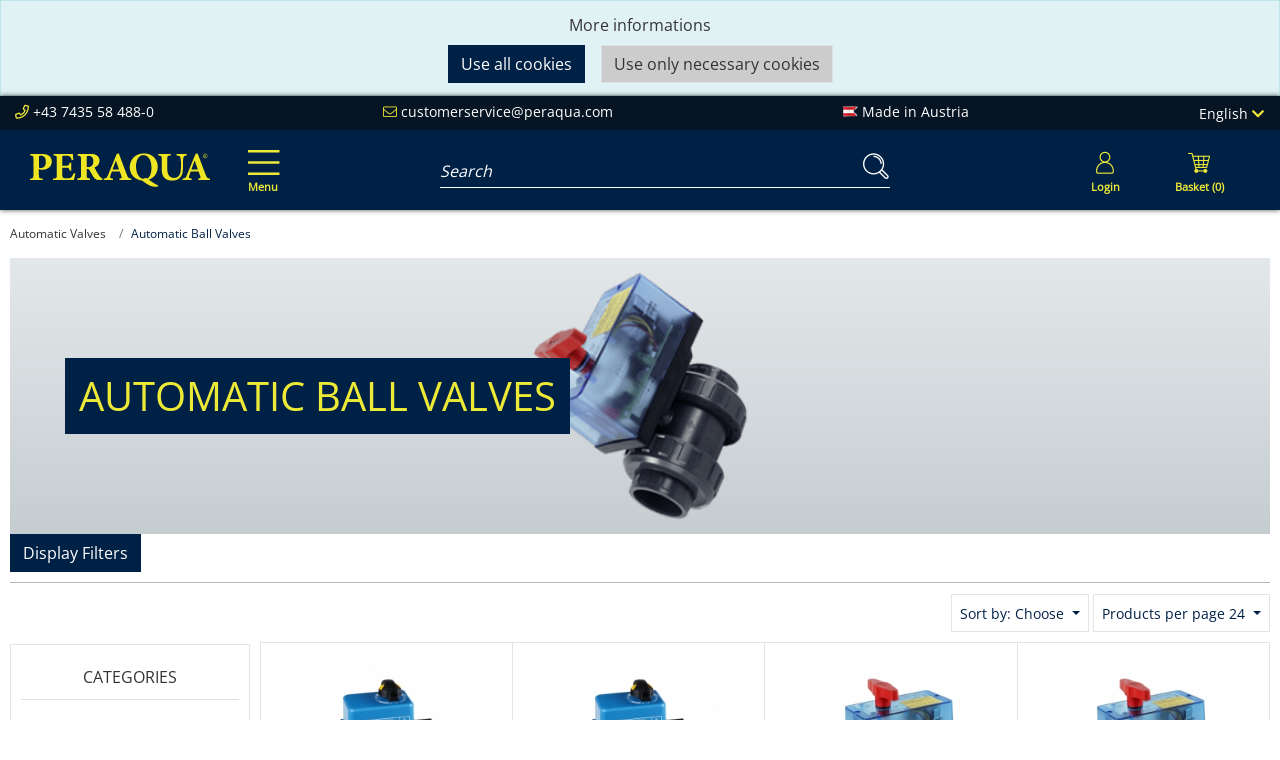

--- FILE ---
content_type: text/html; charset=UTF-8
request_url: https://shop.peraqua.com/en/Automatic-Valves/Automatic-Ball-Valves/?ldtype=grid&_artperpage=24&pgNr=0&lang=1&cl=alist&searchparam=&cnid=5637168213
body_size: 15172
content:
<!DOCTYPE html>
<html lang="en" >
    <head>
                        <meta http-equiv="X-UA-Compatible" content="IE=edge"><meta name="viewport" id="Viewport" content="width=device-width, initial-scale=1,maximum-scale=1"><meta http-equiv="Content-Type" content="text/html; charset=UTF-8"><link rel="preload" href="https://shop.peraqua.com/out/peraqua/src/fonts/icons.woff2" as="font" crossorigin type="font/woff2"><link rel="preload" href="https://shop.peraqua.com/out/peraqua/src/fonts/open-sans-v34-latin-regular.woff2" as="font" crossorigin type="font/woff2"><title>Peraqua | Automatic Ball Valves</title><meta name="description" content="Automatic Valves - Automatic Ball Valves. Peraqua"><meta name="keywords" content="automatic, valves, ball"><meta property="og:site_name" content="https://shop.peraqua.com/"><meta property="og:title" content="Peraqua | Automatic Ball Valves"><meta property="og:description" content="Automatic Valves - Automatic Ball Valves. Peraqua"><meta property="og:type" content="website"><meta property="og:image" content="https://shop.peraqua.com/out/peraqua/img/basket.png"><meta property="og:url" content="https://shop.peraqua.com/"><link rel="canonical" href="https://shop.peraqua.com/en/automatic-valves/automatic-ball-valves/"><link rel="alternate" hreflang="de-AT" href="https://shop.peraqua.com/automatische-armaturen/automatische-kugelhaehne/?force_sid=tlkakq6tlcm8a23gunm96eb54q"/><link rel="alternate" hreflang="de-DE" href="https://shop.peraplas.de/automatische-armaturen/automatische-kugelhaehne/?force_sid=tlkakq6tlcm8a23gunm96eb54q"/><link rel="alternate" hreflang="de" href="https://shop.peraqua.com/automatische-armaturen/automatische-kugelhaehne/?force_sid=tlkakq6tlcm8a23gunm96eb54q"/><link rel="alternate" hreflang="en" href="https://shop.peraqua.com/en/automatic-valves/automatic-ball-valves/?force_sid=tlkakq6tlcm8a23gunm96eb54q"/><link rel="alternate" hreflang="x-default" href="https://shop.peraqua.com/en/automatic-valves/automatic-ball-valves/?force_sid=tlkakq6tlcm8a23gunm96eb54q"/><!-- new iPad Homescreen Icon and iOS Version > 4.2 --><link rel="apple-touch-icon-precomposed" sizes="144x144" href="https://shop.peraqua.com/out/peraqua/img/favicons/favicon_512x512.png" ><!-- Windows 8 --><meta name="msapplication-TileColor" content="#D83434"> <!-- Kachel-Farbe --><meta name="theme-color" content="#D83434"/><meta name="msapplication-TileImage" content="https://shop.peraqua.com/out/peraqua/img/favicons/favicon_512x512.png"><!-- Fluid --><link rel="fluid-icon" href="https://shop.peraqua.com/out/peraqua/img/favicons/favicon_512x512.png" title="Peraqua | Automatic Ball Valves"><!-- Shortcut Icons --><link rel="shortcut icon" href="https://shop.peraqua.com/out/peraqua/img/favicons/favicon.ico?rand=1" type="image/x-icon"><link rel="icon" href="https://shop.peraqua.com/out/peraqua/img/favicons/favicon_16x16.png" sizes="16x16"><link rel="icon" href="https://shop.peraqua.com/out/peraqua/img/favicons/favicon_32x32.png" sizes="32x32">




<link rel="preload stylesheet" href="https://shop.peraqua.com/modules/cnc/visualcms-widgets/out/src/css/styles.min.css" as="style"><link rel="preload stylesheet" href="https://shop.peraqua.com/modules/cnc/visualcms-widgets/out/src/vendor/slick/slick.css" as="style"><link rel="preload stylesheet" href="https://shop.peraqua.com/modules/cnc/visualcms-widgets/out/src/vendor/slick/slick-theme.css" as="style"><link rel="alternate" type="application/rss+xml" title="PERAQUA/Automatic Valves/Automatic Ball Valves products" href="https://shop.peraqua.com/en/rss/category/automatic-ball-valves/">

                <link rel="stylesheet" type="text/css" href="https://shop.peraqua.com/modules/zunderweb/z_multifilter/themes/wave_top/out/src/css/multifilter.css" />
<link rel="stylesheet" type="text/css" href="https://shop.peraqua.com/modules/zunderweb/z_multifilter/themes/wave_top/out/src/css/jquery.ui.theme.css" />
<link rel="stylesheet" type="text/css" href="https://shop.peraqua.com/out/peraqua/src/css/styles.min.css?1759141281" />
<link rel="stylesheet" type="text/css" href="https://shop.peraqua.com/modules/zunderweb/livesearch/out/src/css/livesearch.css" />
<link rel="stylesheet" type="text/css" href="https://shop.peraqua.com/modules/ddoe/visualcms/out/src/css/font-awesome.min.css" />
<link rel="stylesheet" type="text/css" href="https://shop.peraqua.com/modules/ddoe/visualcms/out/src/css/bootstrap-custom.min.css" />
<link rel="stylesheet" type="text/css" href="https://shop.peraqua.com/modules/ddoe/visualcms/out/src/css/photoswipe.min.css" />
<link rel="stylesheet" type="text/css" href="https://shop.peraqua.com/modules/ddoe/visualcms/out/src/css/style.min.css" />


            </head>
  <!-- OXID eShop Enterprise Edition, Version 6, Shopping Cart System (c) OXID eSales AG 2003 - 2026 - https://www.oxid-esales.com -->

    <body class="cl-alist">

        

                        
    
            <div id="cookieNote">
    <div class="alert alert-info text-center" style="margin: 0;">
                <a href="https://shop.peraqua.com/en/data-privacy/?force_sid=tlkakq6tlcm8a23gunm96eb54q" target="_blank" rel="noopener noreferrer">More informations</a>
        <br>
        <div class="btn-group mt-2">
            <button
                    type="button"
                    class="btn btn-primary"
                    data-dismiss="alert"
                    title="Use only necessary cookies"
            >
                Use all cookies
            </button>
            <a
                class="btn btn-outline-dark ml-3"
                href="https://shop.peraqua.com/index.php?lang=1&amp;force_sid=tlkakq6tlcm8a23gunm96eb54q&amp;cl=clearcookies"
                style="background: #ccc"
                title="Use only necessary cookies"
            >
                Use only necessary cookies
            </a>
        </div>
    </div>
</div>
    


        <header id="header" class="header">
        <div class="content-wrapper">

            <div class="header-contact">
                <div class="header-contact-box">
                    <div class="text-contact">
                        <i class="aqua-phone-alt"></i>
                        +43 7435 58 488-0
                    </div>

                    <div class="text-contact">
                        <i class="aqua-envelope"></i>
                        <a href="mailto:customerservice@peraqua.com" >customerservice@peraqua.com</a>
                    </div>

                    <div class="text-contact">
                        <i class="aqua-flag"></i>
                        Made in Austria
                    </div>

                    <div class="text-contact">
                        
                                                <div class="btn-group languages-menu">
        <button type="button" aria-label="Language" class="btn dropdown-toggle" data-toggle="dropdown">
                        
                                                                                                English
                                                    <i class="aqua-chevron-down"></i>
            
        </button>
        <ul class="dropdown-menu dropdown-menu-right" role="menu">
            
                                                                            <li class="dropdown-item">
                        <a class="flag dropdown-link de" title="Deutsch" href="https://shop.peraqua.com/automatische-armaturen/automatische-kugelhaehne/?force_sid=tlkakq6tlcm8a23gunm96eb54q" hreflang="de">
                            <img src="https://shop.peraqua.com/out/peraqua/img/lang/de.png" alt=""/> Deutsch
                        </a>
                    </li>
                                                                                                                        <li class="dropdown-item active">
                        <a class="flag dropdown-link en" title="English" href="https://shop.peraqua.com/en/automatic-valves/automatic-ball-valves/?force_sid=tlkakq6tlcm8a23gunm96eb54q" hreflang="en">
                            <img src="https://shop.peraqua.com/out/peraqua/img/lang/en.png" alt=""/> English
                        </a>
                    </li>
                            
        </ul>
    </div>

                        
                    </div>
                </div>
            </div>

            <div class="header-box">
                <div class="header-wrapper">
                    <div class="nav-col order-lg-2">
                        
                        <button class="navbar-toggler" type="button" data-toggle="collapse" data-target=".navbar-main-collapse" aria-controls="navbarSupportedContent" aria-expanded="false" aria-label="Toggle navigation">
                            <span class="navbar-toggler-icon">
                                <i class="aqua-bars" aria-hidden="true"></i>
                                <span class="text">Menu</span>
                            </span>
                        </button>
                        
                    </div>

                    <div class="logo-col order-lg-1">
                        
                                                                                                                <a href="https://shop.peraqua.com/en/?force_sid=tlkakq6tlcm8a23gunm96eb54q" title="Peraqua" class="logo-link">
                                <img src="https://shop.peraqua.com/out/peraqua/img/Peraqua_logo.svg" alt="Peraqua" style="" class="logo-img">
                            </a>
                        
                    </div>

                    <div class="menus-col order-last">
                        
                            <div class="menu-dropdowns">
                                <div class="btn-group d-md-none">
                                    <button type="button" class="btn dropdown-toggle mobile-search-toggle" data-toggle="dropdown">
                                        <i class="aqua-search fa-2x" aria-hidden="true"></i>
                                    </button>
                                </div>
                                
                                                                        
                                

                                
                                                                                                                                                                                        <div class="btn-group service-menu showLogin">
    <button type="button" aria-label="Usercenter" class="btn btn-radial-out btn-yellow dropdown-toggle" data-toggle="dropdown" data-href="https://shop.peraqua.com/en/my-account/?force_sid=tlkakq6tlcm8a23gunm96eb54q">
        
                            <i class="aqua-user fa-2x" aria-hidden="true"></i>
                <span class="text">Login</span>
                            
    </button>
    <ul class="dropdown-menu dropdown-menu-right login-menu" role="menu">
        
            <li>
                <div class="row">
                    <div class="col-12 col-sm-5 order-1 order-md-2">
                        <div class="service-menu-box clearfix">
                            <div class="topPopList">
    
        <div class="lead">Account</div>
        <div class="flyoutBox">
            <ul id="services" class="list-unstyled">
                
                    <li>
                        <a href="https://shop.peraqua.com/en/my-account/?force_sid=tlkakq6tlcm8a23gunm96eb54q">My account</a>
                    </li>
                                            <li>
                            <a href="https://shop.peraqua.com/index.php?lang=1&amp;force_sid=tlkakq6tlcm8a23gunm96eb54q&amp;cl=compare">My product comparison</a>                         </li>
                                        <li>
                        <a href="https://shop.peraqua.com/index.php?lang=1&amp;force_sid=tlkakq6tlcm8a23gunm96eb54q&amp;cl=account_noticelist"><span>My wish list</span></a>
                                            </li>
                                                                            

            </ul>
        </div>
    
</div>                                                    </div>
                    </div>
                                            <div class="col-12 col-sm-7 order-2 order-md-1">
                            <div class="service-menu-box clearfix">
                                    <form class="form" id="login" name="login" action="https://shop.peraqua.com/index.php?lang=1&amp;force_sid=tlkakq6tlcm8a23gunm96eb54q&amp;" method="post">
        <div id="loginBox" class="loginBox" >
            <input type="hidden" name="stoken" value="EDD17183" /><input type="hidden" name="sid" value="tlkakq6tlcm8a23gunm96eb54q" />
<input type="hidden" name="lang" value="1" />
            <input type="hidden" name="cnid" value="5637168213" />
<input type="hidden" name="ldtype" value="grid" />
<input type="hidden" name="actcontrol" value="alist" />
<input type="hidden" name="searchparam" value="" />

            <input type="hidden" name="fnc" value="login_noredirect">
            <input type="hidden" name="cl" value="alist">
                        <input type="hidden" name="pgNr" value="0">
            <input type="hidden" name="CustomError" value="loginBoxErrors">
            
            <div class="lead">Log in</div>

            <div class="form-group">
                <input id="loginEmail" type="email" name="lgn_usr" autocomplete="email" value="" class="form-control" placeholder="E-mail address">
            </div>

            <div class="form-group">
                <div class="input-group">
                    <input id="loginPasword" type="password" name="lgn_pwd" autocomplete="current-password" class="form-control" value="" placeholder="Password">
                    <span class="input-group-append">
                        <a class="forgotPasswordOpener btn btn-sm btn-tertiary" href="https://shop.peraqua.com/index.php?lang=1&amp;force_sid=tlkakq6tlcm8a23gunm96eb54q&amp;cl=forgotpwd" title="Forgot password?">?</a>
                    </span>
                </div>
            </div>

            
            <div class="form-group form-check">
                <input type="checkbox" class="form-check-input"  value="1" name="lgn_cook" id="remember">
                <label class="form-check-label" for="remember"> Remember password</label>
            </div>
            
            <button type="submit" class="btn btn-sm btn-primary">Log in</button>

                            <a class="btn btn-sm btn-outline-primary ml-2" id="registerLink" role="button" href="https://shop.peraqua.com/index.php?lang=1&amp;force_sid=tlkakq6tlcm8a23gunm96eb54q&amp;cl=register" title="Register">Register</a>
            
            

        </div>
    </form>
                            </div>
                        </div>
                                    </div>
            </li>
        
    </ul>
</div>
                                

                                
                                                                                                                                                                                        <div class="btn-group minibasket-menu">
    <button type="button" aria-label="Minibasket" class="btn btn-radial-out btn-yellow dropdown-toggle" data-toggle="dropdown" data-href="https://shop.peraqua.com/index.php?lang=1&amp;force_sid=tlkakq6tlcm8a23gunm96eb54q&amp;cl=basket">
        
            <i class="aqua-shopping-cart fa-2x" aria-hidden="true"></i>
            <span class="text">Basket (0)</span>
        
    </button>
    <ul class="dropdown-menu dropdown-menu-right" role="menu">
        
            <li>
                <div class="row">
                    <div class="col-12 ml-auto">
                        <div class="minibasket-menu-box">
                            


            <div class="row">
    <div class="col-7">
        <div class="alert">The shopping cart is empty.</div>
    </div>
    <div class="col-5">
            </div>
</div>
    
                        </div>
                    </div>
                </div>
            </li>
        
    </ul>
</div>
                                
                            </div>
                        
                    </div>

                    <div class="search-col order-lg-3">
                        
            <form class="form search" id="searchForm" role="form" action="https://shop.peraqua.com/index.php?lang=1&amp;force_sid=tlkakq6tlcm8a23gunm96eb54q&amp;" method="get" name="search">
            <input type="hidden" name="stoken" value="EDD17183" /><input type="hidden" name="sid" value="tlkakq6tlcm8a23gunm96eb54q" />
<input type="hidden" name="lang" value="1" />
            <input type="hidden" name="cl" value="search">

            
                <div class="input-group">
                    
                        <label for="searchParam" class="sr-only">Enter a search term...</label>
                        <input class="form-control" type="text" id="searchParam" name="searchparam" value="" placeholder="Search">
                    

                    
                    <div class="input-group-append">
                        <button class="btn" type="button" id="searchSubmit" title="Search"><i class="aqua-search fa-2x"></i></button>
                    </div>
                    
                </div>
            
        </form>
                        </div>
                </div>
            </div>
        </div>
    </header>
    
    <nav id="mainnav" class="navbar navbar-light" role="navigation">
            <div class="container">
            

                <div class="collapse navbar-collapse navbar-main-collapse" id="navbarSupportedContent">
                    <ul id="navigation" class="navbar-nav nav no-dropdown">
                        <li class="nav-item">
    <a href="https://shop.peraqua.com/en/?force_sid=tlkakq6tlcm8a23gunm96eb54q" class="nav-link">Home</a>
</li>

        
    <li class="nav-item  dropdown">
        <a class="nav-link" href="https://shop.peraqua.com/en/white-goods-abs-v4a/?force_sid=tlkakq6tlcm8a23gunm96eb54q" class="dropdown-toggle" data-toggle="dropdown">
            White Goods  ABS &amp; Stainless Steel <i class="fa fa-angle-down"></i>        </a>

                <ul class="dropdown-menu">
                                    
                        <li class="dropdown-item">
                <a class="dropdown-link" href="https://shop.peraqua.com/en/white-goods-abs-v4a/ocean-abs-white-goods/?force_sid=tlkakq6tlcm8a23gunm96eb54q">Ocean® ABS White Goods</a>
            </li>
                                                            
                        <li class="dropdown-item">
                <a class="dropdown-link" href="https://shop.peraqua.com/en/white-goods-abs-v4a/smart-abs-white-goods/?force_sid=tlkakq6tlcm8a23gunm96eb54q">Smart ABS White Goods</a>
            </li>
                                                            
                        <li class="dropdown-item">
                <a class="dropdown-link" href="https://shop.peraqua.com/en/white-goods-abs-v4a/ocean-smart-v4a-stainless-steel-white-goods/?force_sid=tlkakq6tlcm8a23gunm96eb54q">Ocean® &amp; Smart V4A Stainless Steel White Goods</a>
            </li>
                                                            
                        <li class="dropdown-item">
                <a class="dropdown-link" href="https://shop.peraqua.com/en/white-goods-abs-v4a/under-water-lights-and-accessories/?force_sid=tlkakq6tlcm8a23gunm96eb54q">Under Water Lights and Accessories</a>
            </li>
                                                            
                        <li class="dropdown-item">
                <a class="dropdown-link" href="https://shop.peraqua.com/en/white-goods-abs-v4a/jet-streams/?force_sid=tlkakq6tlcm8a23gunm96eb54q">Jet Streams</a>
            </li>
                                            </ul>
            </li>
                
    <li class="nav-item  dropdown">
        <a class="nav-link" href="https://shop.peraqua.com/en/filter-filter-media/?force_sid=tlkakq6tlcm8a23gunm96eb54q" class="dropdown-toggle" data-toggle="dropdown">
            Filter &amp; Filter Media <i class="fa fa-angle-down"></i>        </a>

                <ul class="dropdown-menu">
                                    
                        <li class="dropdown-item">
                <a class="dropdown-link" href="https://shop.peraqua.com/en/filter-filter-media/polyester-filter-private/?force_sid=tlkakq6tlcm8a23gunm96eb54q">Polyester Filter (private)</a>
            </li>
                                                            
                        <li class="dropdown-item">
                <a class="dropdown-link" href="https://shop.peraqua.com/en/filter-filter-media/ppgf-filter/?force_sid=tlkakq6tlcm8a23gunm96eb54q">PPGF Filter</a>
            </li>
                                                            
                        <li class="dropdown-item">
                <a class="dropdown-link" href="https://shop.peraqua.com/en/filter-filter-media/filter-media/?force_sid=tlkakq6tlcm8a23gunm96eb54q">Filter Media</a>
            </li>
                                            </ul>
            </li>
                
    <li class="nav-item ">
        <a class="nav-link" href="https://shop.peraqua.com/en/pool-technology-sets/?force_sid=tlkakq6tlcm8a23gunm96eb54q">
            Pool Technology Sets        </a>

            </li>
                
    <li class="nav-item  dropdown">
        <a class="nav-link" href="https://shop.peraqua.com/en/pumps/?force_sid=tlkakq6tlcm8a23gunm96eb54q" class="dropdown-toggle" data-toggle="dropdown">
            Filter Pumps <i class="fa fa-angle-down"></i>        </a>

                <ul class="dropdown-menu">
                                    
                        <li class="dropdown-item">
                <a class="dropdown-link" href="https://shop.peraqua.com/en/pumps/ocean-pumps/?force_sid=tlkakq6tlcm8a23gunm96eb54q">Ocean® pumps</a>
            </li>
                                                            
                        <li class="dropdown-item">
                <a class="dropdown-link" href="https://shop.peraqua.com/en/pumps/smart-pumps/?force_sid=tlkakq6tlcm8a23gunm96eb54q">Smart Pumps</a>
            </li>
                                            </ul>
            </li>
                
    <li class="nav-item  dropdown">
        <a class="nav-link" href="https://shop.peraqua.com/en/backwash-valves-manual-automatic/?force_sid=tlkakq6tlcm8a23gunm96eb54q" class="dropdown-toggle" data-toggle="dropdown">
            Backwash Valves Manual &amp; Automatic <i class="fa fa-angle-down"></i>        </a>

                <ul class="dropdown-menu">
                                    
                        <li class="dropdown-item">
                <a class="dropdown-link" href="https://shop.peraqua.com/en/backwash-valves-manual-automatic/backwash-valves-automatic/?force_sid=tlkakq6tlcm8a23gunm96eb54q">Backwash Valves automatic</a>
            </li>
                                                            
                        <li class="dropdown-item">
                <a class="dropdown-link" href="https://shop.peraqua.com/en/backwash-valves-manual-automatic/backwash-valves-manual/?force_sid=tlkakq6tlcm8a23gunm96eb54q">Backwash Valves manual</a>
            </li>
                                            </ul>
            </li>
                
    <li class="nav-item  dropdown">
        <a class="nav-link" href="https://shop.peraqua.com/en/controls/?force_sid=tlkakq6tlcm8a23gunm96eb54q" class="dropdown-toggle" data-toggle="dropdown">
            Pool Control Systems <i class="fa fa-angle-down"></i>        </a>

                <ul class="dropdown-menu">
                                    
                        <li class="dropdown-item">
                <a class="dropdown-link" href="https://shop.peraqua.com/en/controls/pool-controls/?force_sid=tlkakq6tlcm8a23gunm96eb54q">Pool Controls</a>
            </li>
                                                            
                        <li class="dropdown-item">
                <a class="dropdown-link" href="https://shop.peraqua.com/en/controls/niveau-and-temperature-controls/?force_sid=tlkakq6tlcm8a23gunm96eb54q">Niveau- and Temperature Controls</a>
            </li>
                                                            
                        <li class="dropdown-item">
                <a class="dropdown-link" href="https://shop.peraqua.com/en/controls/solar-controls/?force_sid=tlkakq6tlcm8a23gunm96eb54q">Solar Controls</a>
            </li>
                                            </ul>
            </li>
                
    <li class="nav-item active dropdown">
        <a class="nav-link" href="https://shop.peraqua.com/en/automatic-valves/?force_sid=tlkakq6tlcm8a23gunm96eb54q" class="dropdown-toggle" data-toggle="dropdown">
            Automatic Valves <i class="fa fa-angle-down"></i>        </a>

                <ul class="dropdown-menu">
                                    
                        <li class="dropdown-item active">
                <a class="dropdown-link current" href="https://shop.peraqua.com/en/automatic-valves/automatic-ball-valves/?force_sid=tlkakq6tlcm8a23gunm96eb54q">Automatic Ball Valves</a>
            </li>
                                                            
                        <li class="dropdown-item">
                <a class="dropdown-link" href="https://shop.peraqua.com/en/automatic-valves/automatic-butterfly-valves/?force_sid=tlkakq6tlcm8a23gunm96eb54q">Automatic Butterfly Valves</a>
            </li>
                                                            
                        <li class="dropdown-item">
                <a class="dropdown-link" href="https://shop.peraqua.com/en/automatic-valves/automatic-diaphragm-valves/?force_sid=tlkakq6tlcm8a23gunm96eb54q">Automatic Diaphragm Valves</a>
            </li>
                                            </ul>
            </li>
                
    <li class="nav-item  dropdown">
        <a class="nav-link" href="https://shop.peraqua.com/en/pvc-products-solvent-cements/?force_sid=tlkakq6tlcm8a23gunm96eb54q" class="dropdown-toggle" data-toggle="dropdown">
            PVC Products &amp; Solvent Cements <i class="fa fa-angle-down"></i>        </a>

                <ul class="dropdown-menu">
                                    
                        <li class="dropdown-item">
                <a class="dropdown-link" href="https://shop.peraqua.com/en/pvc-products-solvent-cements/valves/?force_sid=tlkakq6tlcm8a23gunm96eb54q">Valves</a>
            </li>
                                                            
                        <li class="dropdown-item">
                <a class="dropdown-link" href="https://shop.peraqua.com/en/pvc-products-solvent-cements/pipes/?force_sid=tlkakq6tlcm8a23gunm96eb54q">Pipes</a>
            </li>
                                                            
                        <li class="dropdown-item">
                <a class="dropdown-link" href="https://shop.peraqua.com/en/pvc-products-solvent-cements/fittings/?force_sid=tlkakq6tlcm8a23gunm96eb54q">Fittings</a>
            </li>
                                                            
                        <li class="dropdown-item">
                <a class="dropdown-link" href="https://shop.peraqua.com/en/pvc-products-solvent-cements/solvents-cleaners/?force_sid=tlkakq6tlcm8a23gunm96eb54q">Solvents, Cleaners</a>
            </li>
                                                            
                        <li class="dropdown-item">
                <a class="dropdown-link" href="https://shop.peraqua.com/en/pvc-products-solvent-cements/flexfit-fittings/?force_sid=tlkakq6tlcm8a23gunm96eb54q">FlexFit® Fittings</a>
            </li>
                                                            
                        <li class="dropdown-item">
                <a class="dropdown-link" href="https://shop.peraqua.com/en/pvc-products-solvent-cements/flexfit-hoses/?force_sid=tlkakq6tlcm8a23gunm96eb54q">FlexFit® Hoses</a>
            </li>
                                            </ul>
            </li>
                
    <li class="nav-item  dropdown">
        <a class="nav-link" href="https://shop.peraqua.com/en/pool-heating/?force_sid=tlkakq6tlcm8a23gunm96eb54q" class="dropdown-toggle" data-toggle="dropdown">
            Pool Heating <i class="fa fa-angle-down"></i>        </a>

                <ul class="dropdown-menu">
                                    
                        <li class="dropdown-item">
                <a class="dropdown-link" href="https://shop.peraqua.com/en/pool-heating/smart-heat-pumps/?force_sid=tlkakq6tlcm8a23gunm96eb54q">Smart Heat Pumps</a>
            </li>
                                                            
                        <li class="dropdown-item">
                <a class="dropdown-link" href="https://shop.peraqua.com/en/pool-heating/solar-absorber/?force_sid=tlkakq6tlcm8a23gunm96eb54q">Solar absorber</a>
            </li>
                                                            
                        <li class="dropdown-item">
                <a class="dropdown-link" href="https://shop.peraqua.com/en/pool-heating/heat-exchanger-electric-heating/?force_sid=tlkakq6tlcm8a23gunm96eb54q">Heat Exchanger &amp; Electric Heating</a>
            </li>
                                            </ul>
            </li>
                
    <li class="nav-item  dropdown">
        <a class="nav-link" href="https://shop.peraqua.com/en/measure-control-and-dosing-systems/?force_sid=tlkakq6tlcm8a23gunm96eb54q" class="dropdown-toggle" data-toggle="dropdown">
            Measure, Control and Dosing Systems <i class="fa fa-angle-down"></i>        </a>

                <ul class="dropdown-menu">
                                    
                        <li class="dropdown-item">
                <a class="dropdown-link" href="https://shop.peraqua.com/en/measure-control-and-dosing-systems/salt-electrolysis-systems/?force_sid=tlkakq6tlcm8a23gunm96eb54q">Salt Electrolysis Systems</a>
            </li>
                                                            
                        <li class="dropdown-item">
                <a class="dropdown-link" href="https://shop.peraqua.com/en/measure-control-and-dosing-systems/measure-and-control-systems/?force_sid=tlkakq6tlcm8a23gunm96eb54q">Measure and Control Systems</a>
            </li>
                                                            
                        <li class="dropdown-item">
                <a class="dropdown-link" href="https://shop.peraqua.com/en/measure-control-and-dosing-systems/uv-systems/?force_sid=tlkakq6tlcm8a23gunm96eb54q">UV Systems</a>
            </li>
                                            </ul>
            </li>
                
    <li class="nav-item  dropdown">
        <a class="nav-link" href="https://shop.peraqua.com/en/swimming-pool-liners-smart-polystyrene-bricks/?force_sid=tlkakq6tlcm8a23gunm96eb54q" class="dropdown-toggle" data-toggle="dropdown">
            Swimming Pool Liners &amp; Smart Polystyrene Bricks <i class="fa fa-angle-down"></i>        </a>

                <ul class="dropdown-menu">
                                    
                        <li class="dropdown-item">
                <a class="dropdown-link" href="https://shop.peraqua.com/en/swimming-pool-liners-smart-polystyrene-bricks/swimming-pool-liners/?force_sid=tlkakq6tlcm8a23gunm96eb54q">Swimming Pool Liners</a>
            </li>
                                                            
                        <li class="dropdown-item">
                <a class="dropdown-link" href="https://shop.peraqua.com/en/swimming-pool-liners-smart-polystyrene-bricks/accessories-for-pool-liners/?force_sid=tlkakq6tlcm8a23gunm96eb54q">Accessories for Pool Liners</a>
            </li>
                                                            
                        <li class="dropdown-item">
                <a class="dropdown-link" href="https://shop.peraqua.com/en/swimming-pool-liners-smart-polystyrene-bricks/ocean-brick-system/?force_sid=tlkakq6tlcm8a23gunm96eb54q">Ocean® Brick System</a>
            </li>
                                            </ul>
            </li>
                
    <li class="nav-item  dropdown">
        <a class="nav-link" href="https://shop.peraqua.com/en/cleaning-water-treatment/?force_sid=tlkakq6tlcm8a23gunm96eb54q" class="dropdown-toggle" data-toggle="dropdown">
            Cleaning &amp; Water Testing <i class="fa fa-angle-down"></i>        </a>

                <ul class="dropdown-menu">
                                    
                        <li class="dropdown-item">
                <a class="dropdown-link" href="https://shop.peraqua.com/en/cleaning-water-treatment/ocean-cleaning-accessories-deluxe/?force_sid=tlkakq6tlcm8a23gunm96eb54q">Ocean® Cleaning Accessories deluxe</a>
            </li>
                                                            
                        <li class="dropdown-item">
                <a class="dropdown-link" href="https://shop.peraqua.com/en/cleaning-water-treatment/smart-cleaning-accessories/?force_sid=tlkakq6tlcm8a23gunm96eb54q">Smart Cleaning Accessories</a>
            </li>
                                                            
                        <li class="dropdown-item">
                <a class="dropdown-link" href="https://shop.peraqua.com/en/cleaning-water-treatment/water-testing/?force_sid=tlkakq6tlcm8a23gunm96eb54q">Water Testing</a>
            </li>
                                            </ul>
            </li>
                
    <li class="nav-item  dropdown">
        <a class="nav-link" href="https://shop.peraqua.com/en/natural-pool-products/?force_sid=tlkakq6tlcm8a23gunm96eb54q" class="dropdown-toggle" data-toggle="dropdown">
            Natural Pool Products <i class="fa fa-angle-down"></i>        </a>

                <ul class="dropdown-menu">
                                    
                        <li class="dropdown-item">
                <a class="dropdown-link" href="https://shop.peraqua.com/en/natural-pool-products/white-goods-for-natural-pools/?force_sid=tlkakq6tlcm8a23gunm96eb54q">White Goods for Natural Pools</a>
            </li>
                                                            
                        <li class="dropdown-item">
                <a class="dropdown-link" href="https://shop.peraqua.com/en/natural-pool-products/pool-liners-for-natural-pools/?force_sid=tlkakq6tlcm8a23gunm96eb54q">Pool liners for natural pools</a>
            </li>
                                                            
                        <li class="dropdown-item">
                <a class="dropdown-link" href="https://shop.peraqua.com/en/natural-pool-products/cleaning-accessories/?force_sid=tlkakq6tlcm8a23gunm96eb54q">Cleaning Accessories</a>
            </li>
                                                            
                        <li class="dropdown-item">
                <a class="dropdown-link" href="https://shop.peraqua.com/en/natural-pool-products/pumps/?force_sid=tlkakq6tlcm8a23gunm96eb54q">Pumps</a>
            </li>
                                                            
                        <li class="dropdown-item">
                <a class="dropdown-link" href="https://shop.peraqua.com/en/natural-pool-products/accessories-for-epdm-liners/?force_sid=tlkakq6tlcm8a23gunm96eb54q">Accessories for EPDM liners</a>
            </li>
                                            </ul>
            </li>
                
    <li class="nav-item  dropdown">
        <a class="nav-link" href="https://shop.peraqua.com/en/commercial-pool-equipment/?force_sid=tlkakq6tlcm8a23gunm96eb54q" class="dropdown-toggle" data-toggle="dropdown">
            Commercial Pool Equipment <i class="fa fa-angle-down"></i>        </a>

                <ul class="dropdown-menu">
                                    
                        <li class="dropdown-item">
                <a class="dropdown-link" href="https://shop.peraqua.com/en/commercial-pool-equipment/polyester-filter-commercial/?force_sid=tlkakq6tlcm8a23gunm96eb54q">Polyester Filter (commercial)</a>
            </li>
                                                            
                        <li class="dropdown-item">
                <a class="dropdown-link" href="https://shop.peraqua.com/en/commercial-pool-equipment/filter-material-commercial/?force_sid=tlkakq6tlcm8a23gunm96eb54q">Filter material (commercial)</a>
            </li>
                                                            
                        <li class="dropdown-item">
                <a class="dropdown-link" href="https://shop.peraqua.com/en/commercial-pool-equipment/backwash-valves-automatic-commercial/?force_sid=tlkakq6tlcm8a23gunm96eb54q">Backwash valves automatic (commercial)</a>
            </li>
                                                            
                        <li class="dropdown-item">
                <a class="dropdown-link" href="https://shop.peraqua.com/en/commercial-pool-equipment/backwash-valves-manual-commercial/?force_sid=tlkakq6tlcm8a23gunm96eb54q">Backwash valves manual (commercial)</a>
            </li>
                                                            
                        <li class="dropdown-item">
                <a class="dropdown-link" href="https://shop.peraqua.com/en/commercial-pool-equipment/filter-pumps-commercial/?force_sid=tlkakq6tlcm8a23gunm96eb54q">Filter pumps (commercial)</a>
            </li>
                                                            
                        <li class="dropdown-item">
                <a class="dropdown-link" href="https://shop.peraqua.com/en/commercial-pool-equipment/pool-heating-commercial/?force_sid=tlkakq6tlcm8a23gunm96eb54q">Pool heating (commercial)</a>
            </li>
                                                            
                        <li class="dropdown-item">
                <a class="dropdown-link" href="https://shop.peraqua.com/en/commercial-pool-equipment/smart-stainless-steel-flush-showers/?force_sid=tlkakq6tlcm8a23gunm96eb54q">Smart stainless steel flush showers</a>
            </li>
                                                            
                        <li class="dropdown-item">
                <a class="dropdown-link" href="https://shop.peraqua.com/en/commercial-pool-equipment/swimming-pool-liners-commercial/?force_sid=tlkakq6tlcm8a23gunm96eb54q">Swimming pool liners (commercial)</a>
            </li>
                                                            
                        <li class="dropdown-item">
                <a class="dropdown-link" href="https://shop.peraqua.com/en/commercial-pool-equipment/water-testing-commercial/?force_sid=tlkakq6tlcm8a23gunm96eb54q">Water testing (commercial)</a>
            </li>
                                            </ul>
            </li>
                
    <li class="nav-item  dropdown">
        <a class="nav-link" href="https://shop.peraqua.com/en/spare-parts/?force_sid=tlkakq6tlcm8a23gunm96eb54q" class="dropdown-toggle" data-toggle="dropdown">
            Spare parts <i class="fa fa-angle-down"></i>        </a>

                <ul class="dropdown-menu">
                                    
                        <li class="dropdown-item">
                <a class="dropdown-link" href="https://shop.peraqua.com/en/spare-parts/spare-parts-white-goods/?force_sid=tlkakq6tlcm8a23gunm96eb54q">Spare Parts White Goods</a>
            </li>
                                                            
                        <li class="dropdown-item">
                <a class="dropdown-link" href="https://shop.peraqua.com/en/spare-parts/spare-parts-filter/?force_sid=tlkakq6tlcm8a23gunm96eb54q">Spare Parts Filter</a>
            </li>
                                                            
                        <li class="dropdown-item">
                <a class="dropdown-link" href="https://shop.peraqua.com/en/spare-parts/spare-parts-pumps/?force_sid=tlkakq6tlcm8a23gunm96eb54q">Spare Parts Pumps</a>
            </li>
                                                            
                        <li class="dropdown-item">
                <a class="dropdown-link" href="https://shop.peraqua.com/en/spare-parts/spare-parts-backwash-valves/?force_sid=tlkakq6tlcm8a23gunm96eb54q">Spare Parts Backwash Valves</a>
            </li>
                                                            
                        <li class="dropdown-item">
                <a class="dropdown-link" href="https://shop.peraqua.com/en/spare-parts/spare-parts-pool-controls/?force_sid=tlkakq6tlcm8a23gunm96eb54q">Spare Parts Pool Controls</a>
            </li>
                                                            
                        <li class="dropdown-item">
                <a class="dropdown-link" href="https://shop.peraqua.com/en/spare-parts/spare-parts-niveau-control/?force_sid=tlkakq6tlcm8a23gunm96eb54q">Spare Parts Niveau Control</a>
            </li>
                                                            
                        <li class="dropdown-item">
                <a class="dropdown-link" href="https://shop.peraqua.com/en/spare-parts/spare-parts-solar-controls/?force_sid=tlkakq6tlcm8a23gunm96eb54q">Spare Parts Solar Controls</a>
            </li>
                                                            
                        <li class="dropdown-item">
                <a class="dropdown-link" href="https://shop.peraqua.com/en/spare-parts/spare-parts-automatic-valves/?force_sid=tlkakq6tlcm8a23gunm96eb54q">Spare Parts Automatic Valves</a>
            </li>
                                                            
                        <li class="dropdown-item">
                <a class="dropdown-link" href="https://shop.peraqua.com/en/spare-parts/spare-parts-pvc-products/?force_sid=tlkakq6tlcm8a23gunm96eb54q">Spare Parts PVC Products</a>
            </li>
                                                            
                        <li class="dropdown-item">
                <a class="dropdown-link" href="https://shop.peraqua.com/en/spare-parts/spare-parts-pool-heating/?force_sid=tlkakq6tlcm8a23gunm96eb54q">Spare Parts Pool heating</a>
            </li>
                                                            
                        <li class="dropdown-item">
                <a class="dropdown-link" href="https://shop.peraqua.com/en/spare-parts/spare-parts-salt-electrolysis/?force_sid=tlkakq6tlcm8a23gunm96eb54q">Spare Parts Salt Electrolysis</a>
            </li>
                                                            
                        <li class="dropdown-item">
                <a class="dropdown-link" href="https://shop.peraqua.com/en/spare-parts/spare-parts-measure-and-dosing-systems/?force_sid=tlkakq6tlcm8a23gunm96eb54q">Spare Parts Measure and Dosing Systems</a>
            </li>
                                                            
                        <li class="dropdown-item">
                <a class="dropdown-link" href="https://shop.peraqua.com/en/spare-parts/spare-parts-cleaning-water-testing/?force_sid=tlkakq6tlcm8a23gunm96eb54q">Spare Parts Cleaning &amp; Water Testing</a>
            </li>
                                                            
                        <li class="dropdown-item">
                <a class="dropdown-link" href="https://shop.peraqua.com/en/spare-parts/spare-parts-natural-pool-products/?force_sid=tlkakq6tlcm8a23gunm96eb54q">Spare Parts Natural Pool Products</a>
            </li>
                                            </ul>
            </li>
                
    <li class="nav-item  dropdown">
        <a class="nav-link" href="https://shop.peraqua.com/en/accessories/?force_sid=tlkakq6tlcm8a23gunm96eb54q" class="dropdown-toggle" data-toggle="dropdown">
            Accessories <i class="fa fa-angle-down"></i>        </a>

                <ul class="dropdown-menu">
                                    
                        <li class="dropdown-item">
                <a class="dropdown-link" href="https://shop.peraqua.com/en/accessories/accessories-for-white-goods/?force_sid=tlkakq6tlcm8a23gunm96eb54q">Accessories for White Goods</a>
            </li>
                                                            
                        <li class="dropdown-item">
                <a class="dropdown-link" href="https://shop.peraqua.com/en/accessories/accessories-for-filters/?force_sid=tlkakq6tlcm8a23gunm96eb54q">Accessories for Filters</a>
            </li>
                                                            
                        <li class="dropdown-item">
                <a class="dropdown-link" href="https://shop.peraqua.com/en/accessories/accessories-for-pumps/?force_sid=tlkakq6tlcm8a23gunm96eb54q">Accessories for Pumps</a>
            </li>
                                                            
                        <li class="dropdown-item">
                <a class="dropdown-link" href="https://shop.peraqua.com/en/accessories/accessories-for-pool-heating/?force_sid=tlkakq6tlcm8a23gunm96eb54q">Accessories for Pool Heating</a>
            </li>
                                                            
                        <li class="dropdown-item">
                <a class="dropdown-link" href="https://shop.peraqua.com/en/accessories/accessories-for-salt-electrolysis/?force_sid=tlkakq6tlcm8a23gunm96eb54q">Accessories for Salt Electrolysis</a>
            </li>
                                                            
                        <li class="dropdown-item">
                <a class="dropdown-link" href="https://shop.peraqua.com/en/accessories/accessories-measure-and-control-systems/?force_sid=tlkakq6tlcm8a23gunm96eb54q">Accessories Measure and Control Systems</a>
            </li>
                                                            
                        <li class="dropdown-item">
                <a class="dropdown-link" href="https://shop.peraqua.com/en/accessories/accessories-autom-and-man-back-wash-valves/?force_sid=tlkakq6tlcm8a23gunm96eb54q">Accessories Autom. and Man. Back Wash Valves</a>
            </li>
                                                            
                        <li class="dropdown-item">
                <a class="dropdown-link" href="https://shop.peraqua.com/en/accessories/accessories-for-pool-controls/?force_sid=tlkakq6tlcm8a23gunm96eb54q">Accessories for Pool Controls</a>
            </li>
                                                            
                        <li class="dropdown-item">
                <a class="dropdown-link" href="https://shop.peraqua.com/en/accessories/accessories-for-solar-controls/?force_sid=tlkakq6tlcm8a23gunm96eb54q">Accessories for Solar Controls</a>
            </li>
                                                            
                        <li class="dropdown-item">
                <a class="dropdown-link" href="https://shop.peraqua.com/en/accessories/accessories-for-automatic-valves/?force_sid=tlkakq6tlcm8a23gunm96eb54q">Accessories for Automatic Valves</a>
            </li>
                                                            
                        <li class="dropdown-item">
                <a class="dropdown-link" href="https://shop.peraqua.com/en/accessories/accessories-for-manual-valves/?force_sid=tlkakq6tlcm8a23gunm96eb54q">Accessories for Manual Valves</a>
            </li>
                                                            
                        <li class="dropdown-item">
                <a class="dropdown-link" href="https://shop.peraqua.com/en/accessories/accessories-pvc-products/?force_sid=tlkakq6tlcm8a23gunm96eb54q">Accessories PVC Products</a>
            </li>
                                                            
                        <li class="dropdown-item">
                <a class="dropdown-link" href="https://shop.peraqua.com/en/accessories/accessories-for-cleaning-products/?force_sid=tlkakq6tlcm8a23gunm96eb54q">Accessories for Cleaning Products</a>
            </li>
                                            </ul>
            </li>
                        
    <li class="nav-item  dropdown">
        <a class="nav-link" href="https://shop.peraqua.com/en/sale/?force_sid=tlkakq6tlcm8a23gunm96eb54q" class="dropdown-toggle" data-toggle="dropdown">
            SALE <i class="fa fa-angle-down"></i>        </a>

                <ul class="dropdown-menu">
                                    
                        <li class="dropdown-item">
                <a class="dropdown-link" href="https://shop.peraqua.com/en/sale/sale-white-goods/?force_sid=tlkakq6tlcm8a23gunm96eb54q">SALE - White Goods</a>
            </li>
                                                            
                        <li class="dropdown-item">
                <a class="dropdown-link" href="https://shop.peraqua.com/en/sale/sale-filter/?force_sid=tlkakq6tlcm8a23gunm96eb54q">SALE - Filter</a>
            </li>
                                                            
                        <li class="dropdown-item">
                <a class="dropdown-link" href="https://shop.peraqua.com/en/sale/sale-pumps/?force_sid=tlkakq6tlcm8a23gunm96eb54q">SALE - Pumps</a>
            </li>
                                                            
                        <li class="dropdown-item">
                <a class="dropdown-link" href="https://shop.peraqua.com/en/sale/sale-swimming-pool-liners/?force_sid=tlkakq6tlcm8a23gunm96eb54q">SALE- Swimming Pool Liners</a>
            </li>
                                                            
                        <li class="dropdown-item">
                <a class="dropdown-link" href="https://shop.peraqua.com/en/sale/sale-measure-control-and-dosage-systems/?force_sid=tlkakq6tlcm8a23gunm96eb54q">SALE Measure, Control and Dosage Systems</a>
            </li>
                                                            
                        <li class="dropdown-item">
                <a class="dropdown-link" href="https://shop.peraqua.com/en/sale/sale-cleaning-accessories/?force_sid=tlkakq6tlcm8a23gunm96eb54q">SALE Cleaning Accessories</a>
            </li>
                                                            
                        <li class="dropdown-item">
                <a class="dropdown-link" href="https://shop.peraqua.com/en/sale/sale-pool-control-systems/?force_sid=tlkakq6tlcm8a23gunm96eb54q">SALE pool control systems</a>
            </li>
                                                            
                        <li class="dropdown-item">
                <a class="dropdown-link" href="https://shop.peraqua.com/en/sale/sale-backwash-valves/?force_sid=tlkakq6tlcm8a23gunm96eb54q">SALE - backwash valves</a>
            </li>
                                                            
                        <li class="dropdown-item">
                <a class="dropdown-link" href="https://shop.peraqua.com/en/sale/sale-pool-heating/?force_sid=tlkakq6tlcm8a23gunm96eb54q">SALE - Pool Heating</a>
            </li>
                                            </ul>
            </li>
        
                    </ul>
                </div>
            
            </div>
        </nav>
    
    



    

    
    
            

        <div class="content-wrapper">
            <div class="container">
                <div id="wrapper" >
                                            
                            
    <ol id="breadcrumb" class="breadcrumb" itemscope itemtype="http://schema.org/BreadcrumbList"><li itemprop="itemListElement" itemscope itemtype="http://schema.org/ListItem" class="breadcrumb-item"><a href="https://shop.peraqua.com/en/automatic-valves/?force_sid=tlkakq6tlcm8a23gunm96eb54q" class="breadcrumb-link" title="Automatic Valves" itemprop="item"><span itemprop="name">Automatic Valves</span></a><meta itemprop="position" content="1" /></li><li itemprop="itemListElement" itemscope itemtype="http://schema.org/ListItem" class="breadcrumb-item active"><a href="https://shop.peraqua.com/en/automatic-valves/automatic-ball-valves/?force_sid=tlkakq6tlcm8a23gunm96eb54q" class="breadcrumb-link" title="Automatic Ball Valves" itemprop="item"><span itemprop="name">Automatic Ball Valves</span></a><meta itemprop="position" content="2" /></li></ol>
                        
                    
                        

                    <div class="row">
                        
                        <div class="col-12">
                            <div class="content" id="content">
                                
                                    
                                                                                
        
    
                

                        
        <div class="pop-head has-image">

                                                <img data-src="https://shop.peraqua.com/out/pictures/generated/category/thumb/1140_250_100/5637168213_20250730_09_15_49.jpg" alt="Automatic Ball Valves" class="lazyload categoryPicture img-fluid">
                            

            <div class="pop-box">
                <div class="page-header">
                    <h1 class="h1">
                        Automatic Ball Valves
                    </h1>
                </div>
            </div>
        </div>
            
                






<div id="multifilter_filters">
            <div class="categoryBox">
        <div class="well well-sm">
            <button class="btn btn-primary largeButton pull-left" onclick="$('.listFilter').toggle()" style="margin-bottom: 10px">
                Display Filters
            </button>
            <div class="clearfix"></div>
        </div>
                        <form method="post" action="https://shop.peraqua.com/index.php?lang=1&amp;force_sid=tlkakq6tlcm8a23gunm96eb54q&amp;" name="_filterlist" id="filterList">
        <div class="listFilter" style="height:auto">
            <input type="hidden" name="stoken" value="EDD17183" /><input type="hidden" name="sid" value="tlkakq6tlcm8a23gunm96eb54q" />
<input type="hidden" name="lang" value="1" />
            <input type="hidden" name="cnid" value="5637168213" />
<input type="hidden" name="ldtype" value="grid" />
<input type="hidden" name="actcontrol" value="alist" />
<input type="hidden" name="searchparam" value="" />

            <input type="hidden" name="cl" value="alist">
            <input type="hidden" name="tpl" value="">
            <input type="hidden" name="fnc" value="executefilter">
            <input type="hidden" name="fname" value="">
            <input type="hidden" name="ajax" id="isajax" value="">
            <input type="hidden" name="multifilter_reset" id="multifilter_reset" value="">
            <input type="hidden" name="attrfilter[time]" value="1768988631">
                <fieldset class="attrrow ninjastyle">
                                                                                    <div class="attrcol col-xs-12 col-sm-4 col-md-3 col-lg-2 attribute " data-hideafter="8">
            <div class="attrhead">
                <label id="test_attrfilterTitle_product_1">
                                                                                                            product                    <i class="fa fa-caret-down"></i>
                </label>
                            </div>
            <div class="attrbody">
                                                <div class="attrselectregion">
            
                                                            <p class="attrfilter">
                    <input class="mf_filter" id="attrfilter_product_Ball_Valve"  type="checkbox" name="attrfilter[product][Ball_Valve]"  value="1" >
                    <label for="attrfilter_product_Ball_Valve">
                        <span id="attrtitle_product_Ball_Valve" class=" ">
                            Ball Valve (13)                        </span>
                    </label>
                </p>
                                                                            <div class="mfshowmore">Show more...</div>
                <div class="mfshowless">Show less...</div>
                  
                </div>              
                <div class="attrcontrols">
                                                            <button type="submit" name="save" class="submitButton">Save</button> 
                     
                </div>
            </div>        
        </div>
                                                                                                                                                            <div class="attrcol col-xs-12 col-sm-4 col-md-3 col-lg-2 attribute " data-hideafter="8">
            <div class="attrhead">
                <label id="test_attrfilterTitle_serie_2">
                                                                                                                                                                                                                                                    serie                    <i class="fa fa-caret-down"></i>
                </label>
                            </div>
            <div class="attrbody">
                                                <div class="attrselectregion">
            
                                                            <p class="attrfilter">
                    <input class="mf_filter" id="attrfilter_serie_M1"  type="checkbox" name="attrfilter[serie][M1]"  value="1" >
                    <label for="attrfilter_serie_M1">
                        <span id="attrtitle_serie_M1" class=" ">
                            M1 (5)                        </span>
                    </label>
                </p>
                                                            <p class="attrfilter">
                    <input class="mf_filter" id="attrfilter_serie_S4"  type="checkbox" name="attrfilter[serie][S4]"  value="1" >
                    <label for="attrfilter_serie_S4">
                        <span id="attrtitle_serie_S4" class=" ">
                            S4 (6)                        </span>
                    </label>
                </p>
                                                            <p class="attrfilter">
                    <input class="mf_filter" id="attrfilter_serie_S6"  type="checkbox" name="attrfilter[serie][S6]"  value="1" >
                    <label for="attrfilter_serie_S6">
                        <span id="attrtitle_serie_S6" class=" ">
                            S6 (2)                        </span>
                    </label>
                </p>
                                                                            <div class="mfshowmore">Show more...</div>
                <div class="mfshowless">Show less...</div>
                  
                </div>              
                <div class="attrcontrols">
                                                            <button type="submit" name="save" class="submitButton">Save</button> 
                     
                </div>
            </div>        
        </div>
                                                                                                                            <div class="attrcol col-xs-12 col-sm-4 col-md-3 col-lg-2 attribute " data-hideafter="8">
            <div class="attrhead">
                <label id="test_attrfilterTitle_type_3">
                                                                                                                                                                                type                    <i class="fa fa-caret-down"></i>
                </label>
                            </div>
            <div class="attrbody">
                                                <div class="attrselectregion">
            
                                                            <p class="attrfilter">
                    <input class="mf_filter" id="attrfilter_type_2W"  type="checkbox" name="attrfilter[type][2W]"  value="1" >
                    <label for="attrfilter_type_2W">
                        <span id="attrtitle_type_2W" class=" ">
                            2W (7)                        </span>
                    </label>
                </p>
                                                            <p class="attrfilter">
                    <input class="mf_filter" id="attrfilter_type_3W"  type="checkbox" name="attrfilter[type][3W]"  value="1" >
                    <label for="attrfilter_type_3W">
                        <span id="attrtitle_type_3W" class=" ">
                            3W (6)                        </span>
                    </label>
                </p>
                                                                            <div class="mfshowmore">Show more...</div>
                <div class="mfshowless">Show less...</div>
                  
                </div>              
                <div class="attrcontrols">
                                                            <button type="submit" name="save" class="submitButton">Save</button> 
                     
                </div>
            </div>        
        </div>
                                                                                                                            <div class="attrcol col-xs-12 col-sm-4 col-md-3 col-lg-2 attribute " data-hideafter="8">
            <div class="attrhead">
                <label id="test_attrfilterTitle_caracteristic_4">
                                                                                                                                                                                caracteristic                    <i class="fa fa-caret-down"></i>
                </label>
                            </div>
            <div class="attrbody">
                                                <div class="attrselectregion">
            
                                                            <p class="attrfilter">
                    <input class="mf_filter" id="attrfilter_caracteristic_L-ball"  type="checkbox" name="attrfilter[caracteristic][L-ball]"  value="1" >
                    <label for="attrfilter_caracteristic_L-ball">
                        <span id="attrtitle_caracteristic_L-ball" class=" ">
                            L-ball (1)                        </span>
                    </label>
                </p>
                                                            <p class="attrfilter">
                    <input class="mf_filter" id="attrfilter_caracteristic_T-ball"  type="checkbox" name="attrfilter[caracteristic][T-ball]"  value="1" >
                    <label for="attrfilter_caracteristic_T-ball">
                        <span id="attrtitle_caracteristic_T-ball" class=" ">
                            T-ball (6)                        </span>
                    </label>
                </p>
                                                                            <div class="mfshowmore">Show more...</div>
                <div class="mfshowless">Show less...</div>
                  
                </div>              
                <div class="attrcontrols">
                                                            <button type="submit" name="save" class="submitButton">Save</button> 
                     
                </div>
            </div>        
        </div>
                                                                                                                                                                                                                                                                                                                                                            <div class="attrcol col-xs-12 col-sm-4 col-md-3 col-lg-2 attribute " data-hideafter="8">
            <div class="attrhead">
                <label id="test_attrfilterTitle_nominal_diameter_5">
                                                                                                                                                                                                                                                                                                                                                                                                                                                                                                                                                                                                                                                                            nominal diameter                    <i class="fa fa-caret-down"></i>
                </label>
                            </div>
            <div class="attrbody">
                                                <div class="attrselectregion">
            
                                                            <p class="attrfilter">
                    <input class="mf_filter" id="attrfilter_nominal_diameter_DN10"  type="checkbox" name="attrfilter[nominal_diameter][DN10]"  value="1" >
                    <label for="attrfilter_nominal_diameter_DN10">
                        <span id="attrtitle_nominal_diameter_DN10" class=" ">
                            DN10 (9)                        </span>
                    </label>
                </p>
                                                            <p class="attrfilter">
                    <input class="mf_filter" id="attrfilter_nominal_diameter_DN15"  type="checkbox" name="attrfilter[nominal_diameter][DN15]"  value="1" >
                    <label for="attrfilter_nominal_diameter_DN15">
                        <span id="attrtitle_nominal_diameter_DN15" class=" ">
                            DN15 (9)                        </span>
                    </label>
                </p>
                                                            <p class="attrfilter">
                    <input class="mf_filter" id="attrfilter_nominal_diameter_DN20"  type="checkbox" name="attrfilter[nominal_diameter][DN20]"  value="1" >
                    <label for="attrfilter_nominal_diameter_DN20">
                        <span id="attrtitle_nominal_diameter_DN20" class=" ">
                            DN20 (8)                        </span>
                    </label>
                </p>
                                                            <p class="attrfilter">
                    <input class="mf_filter" id="attrfilter_nominal_diameter_DN25"  type="checkbox" name="attrfilter[nominal_diameter][DN25]"  value="1" >
                    <label for="attrfilter_nominal_diameter_DN25">
                        <span id="attrtitle_nominal_diameter_DN25" class=" ">
                            DN25 (9)                        </span>
                    </label>
                </p>
                                                            <p class="attrfilter">
                    <input class="mf_filter" id="attrfilter_nominal_diameter_DN32"  type="checkbox" name="attrfilter[nominal_diameter][DN32]"  value="1" >
                    <label for="attrfilter_nominal_diameter_DN32">
                        <span id="attrtitle_nominal_diameter_DN32" class=" ">
                            DN32 (13)                        </span>
                    </label>
                </p>
                                                            <p class="attrfilter">
                    <input class="mf_filter" id="attrfilter_nominal_diameter_DN40"  type="checkbox" name="attrfilter[nominal_diameter][DN40]"  value="1" >
                    <label for="attrfilter_nominal_diameter_DN40">
                        <span id="attrtitle_nominal_diameter_DN40" class=" ">
                            DN40 (13)                        </span>
                    </label>
                </p>
                                                            <p class="attrfilter">
                    <input class="mf_filter" id="attrfilter_nominal_diameter_DN50"  type="checkbox" name="attrfilter[nominal_diameter][DN50]"  value="1" >
                    <label for="attrfilter_nominal_diameter_DN50">
                        <span id="attrtitle_nominal_diameter_DN50" class=" ">
                            DN50 (11)                        </span>
                    </label>
                </p>
                                                            <p class="attrfilter">
                    <input class="mf_filter" id="attrfilter_nominal_diameter_DN65"  type="checkbox" name="attrfilter[nominal_diameter][DN65]"  value="1" >
                    <label for="attrfilter_nominal_diameter_DN65">
                        <span id="attrtitle_nominal_diameter_DN65" class=" ">
                            DN65 (5)                        </span>
                    </label>
                </p>
                                                            <p class="attrfilter">
                    <input class="mf_filter" id="attrfilter_nominal_diameter_DN80"  type="checkbox" name="attrfilter[nominal_diameter][DN80]"  value="1" >
                    <label for="attrfilter_nominal_diameter_DN80">
                        <span id="attrtitle_nominal_diameter_DN80" class=" ">
                            DN80 (4)                        </span>
                    </label>
                </p>
                                                                            <div class="mfshowmore">Show more...</div>
                <div class="mfshowless">Show less...</div>
                  
                </div>              
                <div class="attrcontrols">
                                                            <button type="submit" name="save" class="submitButton">Save</button> 
                     
                </div>
            </div>        
        </div>
                                                                                            <div class="attrcol col-xs-12 col-sm-4 col-md-3 col-lg-2 attribute " data-hideafter="8">
            <div class="attrhead">
                <label id="test_attrfilterTitle_material_6">
                                                                                                            material                    <i class="fa fa-caret-down"></i>
                </label>
                            </div>
            <div class="attrbody">
                                                <div class="attrselectregion">
            
                                                            <p class="attrfilter">
                    <input class="mf_filter" id="attrfilter_material_PVC"  type="checkbox" name="attrfilter[material][PVC]"  value="1" >
                    <label for="attrfilter_material_PVC">
                        <span id="attrtitle_material_PVC" class=" ">
                            PVC (13)                        </span>
                    </label>
                </p>
                                                                            <div class="mfshowmore">Show more...</div>
                <div class="mfshowless">Show less...</div>
                  
                </div>              
                <div class="attrcontrols">
                                                            <button type="submit" name="save" class="submitButton">Save</button> 
                     
                </div>
            </div>        
        </div>
                                                                                            <div class="attrcol col-xs-12 col-sm-4 col-md-3 col-lg-2 attribute " data-hideafter="8">
            <div class="attrhead">
                <label id="test_attrfilterTitle_color_7">
                                                                                                            color                    <i class="fa fa-caret-down"></i>
                </label>
                            </div>
            <div class="attrbody">
                                                <div class="attrselectregion">
            
                                                            <p class="attrfilter">
                    <input class="mf_filter" id="attrfilter_color_grey"  type="checkbox" name="attrfilter[color][grey]"  value="1" >
                    <label for="attrfilter_color_grey">
                        <span id="attrtitle_color_grey" class=" ">
                            grey (13)                        </span>
                    </label>
                </p>
                                                                            <div class="mfshowmore">Show more...</div>
                <div class="mfshowless">Show less...</div>
                  
                </div>              
                <div class="attrcontrols">
                                                            <button type="submit" name="save" class="submitButton">Save</button> 
                     
                </div>
            </div>        
        </div>
                                                                                            <div class="attrcol col-xs-12 col-sm-4 col-md-3 col-lg-2 attribute " data-hideafter="8">
            <div class="attrhead">
                <label id="test_attrfilterTitle_pipe-connection-type_8">
                                                                                                            pipe-connection-type                    <i class="fa fa-caret-down"></i>
                </label>
                            </div>
            <div class="attrbody">
                                                <div class="attrselectregion">
            
                                                            <p class="attrfilter">
                    <input class="mf_filter" id="attrfilter_pipe-connection-type_PVCu_solvent_socket_ends"  type="checkbox" name="attrfilter[pipe-connection-type][PVCu_solvent_socket_ends]"  value="1" >
                    <label for="attrfilter_pipe-connection-type_PVCu_solvent_socket_ends">
                        <span id="attrtitle_pipe-connection-type_PVCu_solvent_socket_ends" class=" ">
                            PVCu solvent socket ends (13)                        </span>
                    </label>
                </p>
                                                                            <div class="mfshowmore">Show more...</div>
                <div class="mfshowless">Show less...</div>
                  
                </div>              
                <div class="attrcontrols">
                                                            <button type="submit" name="save" class="submitButton">Save</button> 
                     
                </div>
            </div>        
        </div>
                                                                                                                                                                                                                                                                                                                                                                                            <div class="attrcol col-xs-12 col-sm-4 col-md-3 col-lg-2 attribute " data-hideafter="8">
            <div class="attrhead">
                <label id="test_attrfilterTitle_dimension_9">
                                                                                                                                                                                                                                                                                                                                                                                                                                                                                                                                                                                                                                                                                                                                                dimension                    <i class="fa fa-caret-down"></i>
                </label>
                            </div>
            <div class="attrbody">
                                                <div class="attrselectregion">
            
                                                            <p class="attrfilter">
                    <input class="mf_filter" id="attrfilter_dimension_d110"  type="checkbox" name="attrfilter[dimension][d110]"  value="1" >
                    <label for="attrfilter_dimension_d110">
                        <span id="attrtitle_dimension_d110" class=" ">
                            d110 (2)                        </span>
                    </label>
                </p>
                                                            <p class="attrfilter">
                    <input class="mf_filter" id="attrfilter_dimension_d16"  type="checkbox" name="attrfilter[dimension][d16]"  value="1" >
                    <label for="attrfilter_dimension_d16">
                        <span id="attrtitle_dimension_d16" class=" ">
                            d16 (9)                        </span>
                    </label>
                </p>
                                                            <p class="attrfilter">
                    <input class="mf_filter" id="attrfilter_dimension_d20"  type="checkbox" name="attrfilter[dimension][d20]"  value="1" >
                    <label for="attrfilter_dimension_d20">
                        <span id="attrtitle_dimension_d20" class=" ">
                            d20 (9)                        </span>
                    </label>
                </p>
                                                            <p class="attrfilter">
                    <input class="mf_filter" id="attrfilter_dimension_d25"  type="checkbox" name="attrfilter[dimension][d25]"  value="1" >
                    <label for="attrfilter_dimension_d25">
                        <span id="attrtitle_dimension_d25" class=" ">
                            d25 (8)                        </span>
                    </label>
                </p>
                                                            <p class="attrfilter">
                    <input class="mf_filter" id="attrfilter_dimension_d32"  type="checkbox" name="attrfilter[dimension][d32]"  value="1" >
                    <label for="attrfilter_dimension_d32">
                        <span id="attrtitle_dimension_d32" class=" ">
                            d32 (9)                        </span>
                    </label>
                </p>
                                                            <p class="attrfilter">
                    <input class="mf_filter" id="attrfilter_dimension_d40"  type="checkbox" name="attrfilter[dimension][d40]"  value="1" >
                    <label for="attrfilter_dimension_d40">
                        <span id="attrtitle_dimension_d40" class=" ">
                            d40 (13)                        </span>
                    </label>
                </p>
                                                            <p class="attrfilter">
                    <input class="mf_filter" id="attrfilter_dimension_d50"  type="checkbox" name="attrfilter[dimension][d50]"  value="1" >
                    <label for="attrfilter_dimension_d50">
                        <span id="attrtitle_dimension_d50" class=" ">
                            d50 (13)                        </span>
                    </label>
                </p>
                                                            <p class="attrfilter">
                    <input class="mf_filter" id="attrfilter_dimension_d63"  type="checkbox" name="attrfilter[dimension][d63]"  value="1" >
                    <label for="attrfilter_dimension_d63">
                        <span id="attrtitle_dimension_d63" class=" ">
                            d63 (11)                        </span>
                    </label>
                </p>
                                                            <p class="attrfilter">
                    <input class="mf_filter" id="attrfilter_dimension_d75"  type="checkbox" name="attrfilter[dimension][d75]"  value="1" >
                    <label for="attrfilter_dimension_d75">
                        <span id="attrtitle_dimension_d75" class=" ">
                            d75 (5)                        </span>
                    </label>
                </p>
                                                            <p class="attrfilter">
                    <input class="mf_filter" id="attrfilter_dimension_d90"  type="checkbox" name="attrfilter[dimension][d90]"  value="1" >
                    <label for="attrfilter_dimension_d90">
                        <span id="attrtitle_dimension_d90" class=" ">
                            d90 (4)                        </span>
                    </label>
                </p>
                                                                            <div class="mfshowmore">Show more...</div>
                <div class="mfshowless">Show less...</div>
                  
                </div>              
                <div class="attrcontrols">
                                                            <button type="submit" name="save" class="submitButton">Save</button> 
                     
                </div>
            </div>        
        </div>
                                                                                            <div class="attrcol col-xs-12 col-sm-4 col-md-3 col-lg-2 attribute " data-hideafter="8">
            <div class="attrhead">
                <label id="test_attrfilterTitle_Standard_10">
                                                                                                            Standard                    <i class="fa fa-caret-down"></i>
                </label>
                            </div>
            <div class="attrbody">
                                                <div class="attrselectregion">
            
                                                            <p class="attrfilter">
                    <input class="mf_filter" id="attrfilter_Standard_metric"  type="checkbox" name="attrfilter[Standard][metric]"  value="1" >
                    <label for="attrfilter_Standard_metric">
                        <span id="attrtitle_Standard_metric" class=" ">
                            metric (13)                        </span>
                    </label>
                </p>
                                                                            <div class="mfshowmore">Show more...</div>
                <div class="mfshowless">Show less...</div>
                  
                </div>              
                <div class="attrcontrols">
                                                            <button type="submit" name="save" class="submitButton">Save</button> 
                     
                </div>
            </div>        
        </div>
                                                                                                                                                            <div class="attrcol col-xs-12 col-sm-4 col-md-3 col-lg-2 attribute " data-hideafter="8">
            <div class="attrhead">
                <label id="test_attrfilterTitle_pressure_11">
                                                                                                                                                                                                                                                    pressure                    <i class="fa fa-caret-down"></i>
                </label>
                            </div>
            <div class="attrbody">
                                                <div class="attrselectregion">
            
                                                            <p class="attrfilter">
                    <input class="mf_filter" id="attrfilter_pressure_PN10"  type="checkbox" name="attrfilter[pressure][PN10]"  value="1" >
                    <label for="attrfilter_pressure_PN10">
                        <span id="attrtitle_pressure_PN10" class=" ">
                            PN10 (2)                        </span>
                    </label>
                </p>
                                                            <p class="attrfilter">
                    <input class="mf_filter" id="attrfilter_pressure_PN16"  type="checkbox" name="attrfilter[pressure][PN16]"  value="1" >
                    <label for="attrfilter_pressure_PN16">
                        <span id="attrtitle_pressure_PN16" class=" ">
                            PN16 (7)                        </span>
                    </label>
                </p>
                                                            <p class="attrfilter">
                    <input class="mf_filter" id="attrfilter_pressure_PN3"  type="checkbox" name="attrfilter[pressure][PN3]"  value="1" >
                    <label for="attrfilter_pressure_PN3">
                        <span id="attrtitle_pressure_PN3" class=" ">
                            PN3 (6)                        </span>
                    </label>
                </p>
                                                                            <div class="mfshowmore">Show more...</div>
                <div class="mfshowless">Show less...</div>
                  
                </div>              
                <div class="attrcontrols">
                                                            <button type="submit" name="save" class="submitButton">Save</button> 
                     
                </div>
            </div>        
        </div>
                                                                                            <div class="attrcol col-xs-12 col-sm-4 col-md-3 col-lg-2 attribute " data-hideafter="8">
            <div class="attrhead">
                <label id="test_attrfilterTitle_material_O-ring_12">
                                                                                                            material O-ring                    <i class="fa fa-caret-down"></i>
                </label>
                            </div>
            <div class="attrbody">
                                                <div class="attrselectregion">
            
                                                            <p class="attrfilter">
                    <input class="mf_filter" id="attrfilter_material_O-ring_EPDM"  type="checkbox" name="attrfilter[material_O-ring][EPDM]"  value="1" >
                    <label for="attrfilter_material_O-ring_EPDM">
                        <span id="attrtitle_material_O-ring_EPDM" class=" ">
                            EPDM (13)                        </span>
                    </label>
                </p>
                                                                            <div class="mfshowmore">Show more...</div>
                <div class="mfshowless">Show less...</div>
                  
                </div>              
                <div class="attrcontrols">
                                                            <button type="submit" name="save" class="submitButton">Save</button> 
                     
                </div>
            </div>        
        </div>
                                                                                                                            <div class="attrcol col-xs-12 col-sm-4 col-md-3 col-lg-2 attribute " data-hideafter="8">
            <div class="attrhead">
                <label id="test_attrfilterTitle_material_seat-sealing_13">
                                                                                                                                                                                material seat-sealing                    <i class="fa fa-caret-down"></i>
                </label>
                            </div>
            <div class="attrbody">
                                                <div class="attrselectregion">
            
                                                            <p class="attrfilter">
                    <input class="mf_filter" id="attrfilter_material_seat-sealing_PTFE"  type="checkbox" name="attrfilter[material_seat-sealing][PTFE]"  value="1" >
                    <label for="attrfilter_material_seat-sealing_PTFE">
                        <span id="attrtitle_material_seat-sealing_PTFE" class=" ">
                            PTFE (11)                        </span>
                    </label>
                </p>
                                                            <p class="attrfilter">
                    <input class="mf_filter" id="attrfilter_material_seat-sealing_tpe"  type="checkbox" name="attrfilter[material_seat-sealing][tpe]"  value="1" >
                    <label for="attrfilter_material_seat-sealing_tpe">
                        <span id="attrtitle_material_seat-sealing_tpe" class=" ">
                            tpe (2)                        </span>
                    </label>
                </p>
                                                                            <div class="mfshowmore">Show more...</div>
                <div class="mfshowless">Show less...</div>
                  
                </div>              
                <div class="attrcontrols">
                                                            <button type="submit" name="save" class="submitButton">Save</button> 
                     
                </div>
            </div>        
        </div>
                                                                                                                                                                                            <div class="attrcol col-xs-12 col-sm-4 col-md-3 col-lg-2 attribute " data-hideafter="8">
            <div class="attrhead">
                <label id="test_attrfilterTitle_actuators_controll_14">
                                                                                                                                                                                                                                                                                                                        actuators_controll                    <i class="fa fa-caret-down"></i>
                </label>
                            </div>
            <div class="attrbody">
                                                <div class="attrselectregion">
            
                                                            <p class="attrfilter">
                    <input class="mf_filter" id="attrfilter_actuators_controll_EO"  type="checkbox" name="attrfilter[actuators_controll][EO]"  value="1" >
                    <label for="attrfilter_actuators_controll_EO">
                        <span id="attrtitle_actuators_controll_EO" class=" ">
                            EO (10)                        </span>
                    </label>
                </p>
                                                            <p class="attrfilter">
                    <input class="mf_filter" id="attrfilter_actuators_controll_PO-DA"  type="checkbox" name="attrfilter[actuators_controll][PO-DA]"  value="1" >
                    <label for="attrfilter_actuators_controll_PO-DA">
                        <span id="attrtitle_actuators_controll_PO-DA" class=" ">
                            PO-DA (1)                        </span>
                    </label>
                </p>
                                                            <p class="attrfilter">
                    <input class="mf_filter" id="attrfilter_actuators_controll_PO-NC"  type="checkbox" name="attrfilter[actuators_controll][PO-NC]"  value="1" >
                    <label for="attrfilter_actuators_controll_PO-NC">
                        <span id="attrtitle_actuators_controll_PO-NC" class=" ">
                            PO-NC (1)                        </span>
                    </label>
                </p>
                                                            <p class="attrfilter">
                    <input class="mf_filter" id="attrfilter_actuators_controll_PO-NO"  type="checkbox" name="attrfilter[actuators_controll][PO-NO]"  value="1" >
                    <label for="attrfilter_actuators_controll_PO-NO">
                        <span id="attrtitle_actuators_controll_PO-NO" class=" ">
                            PO-NO (1)                        </span>
                    </label>
                </p>
                                                                            <div class="mfshowmore">Show more...</div>
                <div class="mfshowless">Show less...</div>
                  
                </div>              
                <div class="attrcontrols">
                                                            <button type="submit" name="save" class="submitButton">Save</button> 
                     
                </div>
            </div>        
        </div>
                                                                                                                                                                                                                                                                                                                                                                                                                            <div class="attrcol col-xs-12 col-sm-4 col-md-3 col-lg-2 attribute " data-hideafter="8">
            <div class="attrhead">
                <label id="test_attrfilterTitle_actuators_type_15">
                                                                                                                                                                                                                                                                                                                                                                                                                                                                                                                                                                                                                                                                                                                                                                                                                    actuators type                    <i class="fa fa-caret-down"></i>
                </label>
                            </div>
            <div class="attrbody">
                                                <div class="attrselectregion">
            
                                                            <p class="attrfilter">
                    <input class="mf_filter" id="attrfilter_actuators_type_510"  type="checkbox" name="attrfilter[actuators_type][510]"  value="1" >
                    <label for="attrfilter_actuators_type_510">
                        <span id="attrtitle_actuators_type_510" class=" ">
                            510 (6)                        </span>
                    </label>
                </p>
                                                            <p class="attrfilter">
                    <input class="mf_filter" id="attrfilter_actuators_type_ER20"  type="checkbox" name="attrfilter[actuators_type][ER20]"  value="1" >
                    <label for="attrfilter_actuators_type_ER20">
                        <span id="attrtitle_actuators_type_ER20" class=" ">
                            ER20 (4)                        </span>
                    </label>
                </p>
                                                            <p class="attrfilter">
                    <input class="mf_filter" id="attrfilter_actuators_type_ER60"  type="checkbox" name="attrfilter[actuators_type][ER60]"  value="1" >
                    <label for="attrfilter_actuators_type_ER60">
                        <span id="attrtitle_actuators_type_ER60" class=" ">
                            ER60 (2)                        </span>
                    </label>
                </p>
                                                            <p class="attrfilter">
                    <input class="mf_filter" id="attrfilter_actuators_type_MT05-2"  type="checkbox" name="attrfilter[actuators_type][MT05-2]"  value="1" >
                    <label for="attrfilter_actuators_type_MT05-2">
                        <span id="attrtitle_actuators_type_MT05-2" class=" ">
                            MT05-2 (2)                        </span>
                    </label>
                </p>
                                                            <p class="attrfilter">
                    <input class="mf_filter" id="attrfilter_actuators_type_MT05DA"  type="checkbox" name="attrfilter[actuators_type][MT05DA]"  value="1" >
                    <label for="attrfilter_actuators_type_MT05DA">
                        <span id="attrtitle_actuators_type_MT05DA" class=" ">
                            MT05DA (1)                        </span>
                    </label>
                </p>
                                                            <p class="attrfilter">
                    <input class="mf_filter" id="attrfilter_actuators_type_MT15-4"  type="checkbox" name="attrfilter[actuators_type][MT15-4]"  value="1" >
                    <label for="attrfilter_actuators_type_MT15-4">
                        <span id="attrtitle_actuators_type_MT15-4" class=" ">
                            MT15-4 (2)                        </span>
                    </label>
                </p>
                                                            <p class="attrfilter">
                    <input class="mf_filter" id="attrfilter_actuators_type_MT15DA"  type="checkbox" name="attrfilter[actuators_type][MT15DA]"  value="1" >
                    <label for="attrfilter_actuators_type_MT15DA">
                        <span id="attrtitle_actuators_type_MT15DA" class=" ">
                            MT15DA (1)                        </span>
                    </label>
                </p>
                                                            <p class="attrfilter">
                    <input class="mf_filter" id="attrfilter_actuators_type_MT17-4"  type="checkbox" name="attrfilter[actuators_type][MT17-4]"  value="1" >
                    <label for="attrfilter_actuators_type_MT17-4">
                        <span id="attrtitle_actuators_type_MT17-4" class=" ">
                            MT17-4 (2)                        </span>
                    </label>
                </p>
                                                            <p class="attrfilter">
                    <input class="mf_filter" id="attrfilter_actuators_type_MT20DA"  type="checkbox" name="attrfilter[actuators_type][MT20DA]"  value="1" >
                    <label for="attrfilter_actuators_type_MT20DA">
                        <span id="attrtitle_actuators_type_MT20DA" class=" ">
                            MT20DA (1)                        </span>
                    </label>
                </p>
                                                            <p class="attrfilter">
                    <input class="mf_filter" id="attrfilter_actuators_type_MT30-4"  type="checkbox" name="attrfilter[actuators_type][MT30-4]"  value="1" >
                    <label for="attrfilter_actuators_type_MT30-4">
                        <span id="attrtitle_actuators_type_MT30-4" class=" ">
                            MT30-4 (2)                        </span>
                    </label>
                </p>
                                                            <p class="attrfilter">
                    <input class="mf_filter" id="attrfilter_actuators_type_MT35-4"  type="checkbox" name="attrfilter[actuators_type][MT35-4]"  value="1" >
                    <label for="attrfilter_actuators_type_MT35-4">
                        <span id="attrtitle_actuators_type_MT35-4" class=" ">
                            MT35-4 (1)                        </span>
                    </label>
                </p>
                                                                            <div class="mfshowmore">Show more...</div>
                <div class="mfshowless">Show less...</div>
                  
                </div>              
                <div class="attrcontrols">
                                                            <button type="submit" name="save" class="submitButton">Save</button> 
                     
                </div>
            </div>        
        </div>
                                                                                                                                                                                                                            <div class="attrcol col-xs-12 col-sm-4 col-md-3 col-lg-2 attribute " data-hideafter="8">
            <div class="attrhead">
                <label id="test_attrfilterTitle_additional_characteristic_16">
                                                                                                                                                                                                                                                                                                                                                                                            additional characteristic                    <i class="fa fa-caret-down"></i>
                </label>
                            </div>
            <div class="attrbody">
                                                <div class="attrselectregion">
            
                                                            <p class="attrfilter">
                    <input class="mf_filter" id="attrfilter_additional_characteristic_15-30VAC"  type="checkbox" name="attrfilter[additional_characteristic][15-30VAC]"  value="1" >
                    <label for="attrfilter_additional_characteristic_15-30VAC">
                        <span id="attrtitle_additional_characteristic_15-30VAC" class=" ">
                            15-30VAC (1)                        </span>
                    </label>
                </p>
                                                            <p class="attrfilter">
                    <input class="mf_filter" id="attrfilter_additional_characteristic_24V_AC%2FDC"  type="checkbox" name="attrfilter[additional_characteristic][24V_AC%2FDC]"  value="1" >
                    <label for="attrfilter_additional_characteristic_24V_AC%2FDC">
                        <span id="attrtitle_additional_characteristic_24V_AC%2FDC" class=" ">
                            24V AC/DC (1)                        </span>
                    </label>
                </p>
                                                            <p class="attrfilter">
                    <input class="mf_filter" id="attrfilter_additional_characteristic_90-240VAC"  type="checkbox" name="attrfilter[additional_characteristic][90-240VAC]"  value="1" >
                    <label for="attrfilter_additional_characteristic_90-240VAC">
                        <span id="attrtitle_additional_characteristic_90-240VAC" class=" ">
                            90-240VAC (2)                        </span>
                    </label>
                </p>
                                                            <p class="attrfilter">
                    <input class="mf_filter" id="attrfilter_additional_characteristic_ECO_230VAC"  type="checkbox" name="attrfilter[additional_characteristic][ECO_230VAC]"  value="1" >
                    <label for="attrfilter_additional_characteristic_ECO_230VAC">
                        <span id="attrtitle_additional_characteristic_ECO_230VAC" class=" ">
                            ECO 230VAC (3)                        </span>
                    </label>
                </p>
                                                            <p class="attrfilter">
                    <input class="mf_filter" id="attrfilter_additional_characteristic_IND_12-24V_AC%2FDC"  type="checkbox" name="attrfilter[additional_characteristic][IND_12-24V_AC%2FDC]"  value="1" >
                    <label for="attrfilter_additional_characteristic_IND_12-24V_AC%2FDC">
                        <span id="attrtitle_additional_characteristic_IND_12-24V_AC%2FDC" class=" ">
                            IND 12-24V AC/DC (3)                        </span>
                    </label>
                </p>
                                                                            <div class="mfshowmore">Show more...</div>
                <div class="mfshowless">Show less...</div>
                  
                </div>              
                <div class="attrcontrols">
                                                            <button type="submit" name="save" class="submitButton">Save</button> 
                     
                </div>
            </div>        
        </div>
                                                                                                                            <div class="attrcol col-xs-12 col-sm-4 col-md-3 col-lg-2 attribute " data-hideafter="8">
            <div class="attrhead">
                <label id="test_attrfilterTitle_Spezial_type_17">
                                                                                                                                                                                Spezial type                    <i class="fa fa-caret-down"></i>
                </label>
                            </div>
            <div class="attrbody">
                                                <div class="attrselectregion">
            
                                                            <p class="attrfilter">
                    <input class="mf_filter" id="attrfilter_Spezial_type_GF4"  type="checkbox" name="attrfilter[Spezial_type][GF4]"  value="1" >
                    <label for="attrfilter_Spezial_type_GF4">
                        <span id="attrtitle_Spezial_type_GF4" class=" ">
                            GF4 (2)                        </span>
                    </label>
                </p>
                                                            <p class="attrfilter">
                    <input class="mf_filter" id="attrfilter_Spezial_type_solar"  type="checkbox" name="attrfilter[Spezial_type][solar]"  value="1" >
                    <label for="attrfilter_Spezial_type_solar">
                        <span id="attrtitle_Spezial_type_solar" class=" ">
                            solar (2)                        </span>
                    </label>
                </p>
                                                                            <div class="mfshowmore">Show more...</div>
                <div class="mfshowless">Show less...</div>
                  
                </div>              
                <div class="attrcontrols">
                                                            <button type="submit" name="save" class="submitButton">Save</button> 
                     
                </div>
            </div>        
        </div>
                                                                                            <div class="attrcol col-xs-12 col-sm-4 col-md-3 col-lg-2 attribute " data-hideafter="8">
            <div class="attrhead">
                <label id="test_attrfilterTitle_Design_18">
                                                                                                            Design                    <i class="fa fa-caret-down"></i>
                </label>
                            </div>
            <div class="attrbody">
                                                <div class="attrselectregion">
            
                                                            <p class="attrfilter">
                    <input class="mf_filter" id="attrfilter_Design_-_grey_cover_-"  type="checkbox" name="attrfilter[Design][-_grey_cover_-]"  value="1" >
                    <label for="attrfilter_Design_-_grey_cover_-">
                        <span id="attrtitle_Design_-_grey_cover_-" class=" ">
                            - grey cover - (1)                        </span>
                    </label>
                </p>
                                                                            <div class="mfshowmore">Show more...</div>
                <div class="mfshowless">Show less...</div>
                  
                </div>              
                <div class="attrcontrols">
                                                            <button type="submit" name="save" class="submitButton">Save</button> 
                     
                </div>
            </div>        
        </div>
                                                                                                                            <div class="attrcol col-xs-12 col-sm-4 col-md-3 col-lg-2 attribute " data-hideafter="8">
            <div class="attrhead">
                <label id="test_attrfilterTitle_Zulassung_19">
                                                                                                                                                                                Zulassung                    <i class="fa fa-caret-down"></i>
                </label>
                            </div>
            <div class="attrbody">
                                                <div class="attrselectregion">
            
                                                            <p class="attrfilter">
                    <input class="mf_filter" id="attrfilter_Zulassung_KIWA_NSF%2FANSI%2FCAN_61_K98073"  type="checkbox" name="attrfilter[Zulassung][KIWA_NSF%2FANSI%2FCAN_61_K98073]"  value="1" >
                    <label for="attrfilter_Zulassung_KIWA_NSF%2FANSI%2FCAN_61_K98073">
                        <span id="attrtitle_Zulassung_KIWA_NSF%2FANSI%2FCAN_61_K98073" class=" ">
                            KIWA NSF/ANSI/CAN 61 K98073 (5)                        </span>
                    </label>
                </p>
                                                            <p class="attrfilter">
                    <input class="mf_filter" id="attrfilter_Zulassung_NSF%2FANSI%2FCAN_61"  type="checkbox" name="attrfilter[Zulassung][NSF%2FANSI%2FCAN_61]"  value="1" >
                    <label for="attrfilter_Zulassung_NSF%2FANSI%2FCAN_61">
                        <span id="attrtitle_Zulassung_NSF%2FANSI%2FCAN_61" class=" ">
                            NSF/ANSI/CAN 61 (3)                        </span>
                    </label>
                </p>
                                                                            <div class="mfshowmore">Show more...</div>
                <div class="mfshowless">Show less...</div>
                  
                </div>              
                <div class="attrcontrols">
                                                            <button type="submit" name="save" class="submitButton">Save</button> 
                     
                </div>
            </div>        
        </div>
                </fieldset>
                                                                                                                                                                                                                                                                                                                                                                                                                                                                                                                                                                                                                                                                                                                                                                                                                                                                                                                                                                                                                                                                                                                                                                                                                                                                                                                                                                                                                                                                                                                                                                                                                                                                                                                                                                                                                                                                                                                                                                                                                                                                                                                                                                                                                                                                                                                                                                                                                                                                                                                                                                                                                                                                                                                                                                                                                                                                                                            </div>
        </form>
    </div>
    <div id="mfmask"><img src="https://shop.peraqua.com/modules/zunderweb/z_multifilter/themes/wave_top/out/img/ajaxload.gif" class="ajax-loader"/></div>
    </div>



    
                                            <style type="text/css">.has-image{background-image: linear-gradient(#e3e8ea, #c6cdd1)}.has-image .pop-box{background-color: transparent}.has-image .pop-box h1{padding: 14px;color: #ede937;background-color: #002146}@media (max-width: 768px){.pop-head{height: 120px !important}}@media (max-width: 768px){.pop-head{height: 120px !important}}@media (max-width: 768px){.pop-head img.categoryPicture{display: none}}@media (max-width: 768px){.has-image{background-image: none}}@media (max-width: 768px){.has-image .page-header{background-color: transparent}}#catDescLocator hr#info-bereich{border-top: 1px solid #000;margin-bottom: 40px}@media (max-width: 768px){#catDescLocator h2{font-size: 22px}}#catDescLocator h3{margin-top: 28px;margin-bottom: 14px}#catDescLocator h4{margin-top: 28px;color: #343434}#catDescLocator .picture-container-full-width{max-width: 100%;max-height: 100%}#catDescLocator .picture-container-full-width img{object-fit: contain;object-position: left;width: 100%;height: 100%}span.bold{font-weight: 900}.set-product-wrapper{width: 100%;margin-bottom: 24px}@media (min-width: 576px){.set-product-wrapper{display: flex}}.set-product-wrapper-last-prod{margin-bottom: 0px}.set-product-wrapper .set-product-image-box{min-width: 100%;margin-bottom: 8px;border: dotted 1px #e3e8ea;text-align: center}@media (min-width: 576px){.set-product-wrapper .set-product-image-box{float: left;min-width: 190px;height: 100%;margin-right: 32px;margin-bottom: 0px;background-color: #ffffff}}span.more-prod-infos{font-weight: 900;font-size: 14px}#catDescLocator ul.prod-advantages{list-style-type: square;list-style-position: outside !important;margin-left: 30px !important;padding: 0px !important}#catDescLocator ul.prod-advantages li::marker{color: #ede937;font-size: 24px}#catDescLocator ul.prod-advantages li{line-height: 24px;margin-bottom: 8px}#catDescLocator ul.prod-advantages li span{font-size: 18px}.table-wrapper,.table-wrapper-half-width{width: 100%;overflow-x: auto;font-size: 14px}.table-wrapper-half-width{width: 50%}.table-wrapper.dreiviertel{width: 75%}@media (max-width: 768px){.table-wrapper-half-width{width: 100%}}.table-wrapper td,.table-wrapper td.fixed,.table-wrapper-half-width td{padding: 6px 10px}.table-wrapper th,.table-wrapper th.fixed,.table-wrapper-half-width th{padding: 6px 10px;color: #000000;background-color: #e3e8ea}table.prod-specs.accessories-info{margin-bottom: 0px;width: 40%;font-size: 14px}table.prod-specs th:nth-of-type(n+2),table.prod-specs td:nth-of-type(n+2){text-align: center}table.prod-specs th:nth-of-type(1),table.prod-specs td:nth-of-type(1){width: 250px}table.prod-specs th.fixed,table.prod-specs td.fixed{position: absolute;left: -250px}thead.blue th,thead.blue th.fixed{color: #ffffff;background-color: #002146}ul#prod-highlights{margin: 0px !important;padding: 0px !important;list-style-type: none}ul#prod-highlights li:before{display: none !important}ul#prod-highlights li{float: left;width: 24%;margin-top: 1%;margin-right: 1%;padding: 20px;text-align: center;font-size: 14px;font-weight: 900;background-color: #e3e8ea}ul#prod-highlights li span{font-size: 24px}@media (max-width: 1260px){ul#prod-highlights li{width: 31%;margin-top: 2%;margin-right: 2%;padding: 14px;font-size: 14px}}@media (max-width: 768px){ul#prod-highlights li{width: 49%;margin-top: 2%;margin-right: 2%;padding: 6px;font-size: 11px}}@media (max-width: 400px){ul#prod-highlights li{min-height: 72px}}@media (max-width: 768px){ul#prod-highlights li:nth-child(even){margin-right: 0px}}@media (max-width: 768px){ul#prod-highlights li span{font-size: 18px}}@media (min-width: 992px){.table-pic-right{display: flex;align-items: center}}.table-wrapper.pic-right{width: 100%}@media (min-width: 992px){.table-wrapper.pic-right{width: 75%}}.table-wrapper p{margin-bottom: 0px;font-size: 12px}.table-pic-container{height: 100%;width: 100%;margin-top: 20px;margin-left: 0%}@media (min-width: 992px){.table-pic-container{float: right;height: 100%;width: 20%;margin-top: 0px;margin-left: 3%}}.table-pic-container img{display: block;max-width: 50%;margin-left: auto;margin-right: auto}@media (min-width: 768px){.table-pic-container img{max-width: 75%}}@media (min-width: 992px){.table-pic-container img{max-width: 94%}}.table-pic-container p{font-size: 12px;text-align: center;margin-bottom: 0px}table.table.prod-specs thead.blue tr th,table.table.prod-specs tbody.zebra tr td{border: none}table.table.prod-specs tbody.zebra tr td.fixed{background-color: #c0ccd0}tbody.no-bg tr,tbody.no-bg td,tbody.no-bg td.fixed{border: none}table.table.prod-specs thead.light-grey tr th,table.table.prod-specs thead.light-grey tr th.fixed{border: none}table.table.prod-specs tbody.no-bg tr td,table.table.prod-specs tbody.no-bg tr td.fixed{border-bottom: solid 1px #e3e8ea}.fixed-col-div1{padding-left: 250px}.fixed-col-div2{position: relative;width: 100%;padding: 0px}.fixed-col-div3{overflow-x: auto;padding: 0px}@media (max-width: 992px){.fixed-col-div3{overflow-x: scroll}}@media (max-width: 1200px){.fixed-col-div3::-webkit-scrollbar{-webkit-appearance: none;width: 11px;height: 11px}}@media (max-width: 1200px){.fixed-col-div3::-webkit-scrollbar-thumb{border-radius: 8px;border: 2px solid #fff;background-color: rgba(0,0,0,0.5)}}table.table.prod-specs tbody.zebra tr:nth-child(even) > td{background-color: #ffffff}table.table.prod-specs tbody.zebra tr:nth-child(odd) > td{background-color: #e3e8ea}@media (max-width: 768px){.table-wrapper.dreiviertel,table.prod-specs.accessories-info{width: 100%}}@media (max-width: 992px){.table-wrapper.dreiviertel{width: 100%}}.scroll-info-box{margin: -6px 10px 6px 10px;padding: 8px;font-size: 12px;color: #5D9921;text-align: center;background-color: #f5f9f3;border-radius: 8px}@media (min-width: 576px){.scroll-info-box{display: none}}table.prod-specs.accessories-info td{width: 50%}table.table.prod-specs td span.dim{font-size: 12px}.opt-available-box{width: 50%;margin-top: 40px;padding: 20px;background-color: #e3e8ea;font-size: 1rem}@media (max-width: 768px){.opt-available-box{width: 100%}}.opt-available-box h4{margin-top: 0px}.opt-available-box li:before{display: none}.opt-available-box ul{list-style-type: square !important}.opt-available-box ul li::marker{color: #00A0C8}.opt-available-box span.bold{font-weight: 900}.opt-available-box i.fa.fa-download.mediaitem-icon,.opt-available-box i.fa.fa-external-link{float: left;margin-right: 10px;color: #00A0C8;font-size: 30px}.opt-available-box span.mediaitem-text{display: block;height: 30px;padding-top: 2px;font-weight: 900}@media (max-width: 768px){.pdp-infobox-wrapper .col-sm-4{flex-basis: 100% !important;max-width: 100% !important}}.pdp-infobox-wrapper{margin-bottom: 40px}.pdp-infobox-icon{margin: 0px !important;padding-left: 14px;z-index: 100}.pdp-infobox-wrapper .col-sm-4.col-xs-12.col-md-12.col-lg-6,.pdp-infobox-wrapper .col-sm-4.col-xs-12.col-lg-6{margin-top: -36px}.pdp-infobox-wrapper .dd-shortcode-text{padding: 16px 20px 20px 20px}.pdp-infobox-wrapper .dd-shortcode-text h4{margin-bottom: 10px;color: #343434}.pdp-infobox-textbox span.bold{font-weight: 900}.pdp-infobox-textbox i.fa.fa-download.mediaitem-icon,.pdp-infobox-textbox i.fa.fa-external-link{float: left;margin-right: 10px;color: #00A0C8;font-size: 30px}.pdp-infobox-textbox span.mediaitem-text{display: block;height: 30px;padding-top: 2px;font-weight: 900}</style><div class="container-fluid dd-ve-container clearfix"><div class="row"><div class="col-sm-12 col-xs-12"><div class="clearfix dd-shortcode-spacer" style="height: 1px;"></div></div></div></div>                        

        

    <div class="grid-wrapper">
        <div class="grid-sidebar">
                        


        
                    <div class="box card categorytree">
                <div class="page-header">
                    Categories
                </div>
                <div class="categoryBox hidden-xs hidden-sm">
                
                    <ol class="nav flex-column cat-tree">
                        
                                                                                                                                                                                                                                                
                                                                                                                        <li class="nav-item exp">
                                            <a class="nav-link" href="https://shop.peraqua.com/en/automatic-valves/?force_sid=tlkakq6tlcm8a23gunm96eb54q" title="Automatic Valves">
                                                Automatic Valves                                             </a>
                                                                                            <ul class="nav flex-column">                                                                                                                                                                                                                    
                                                                                                                        <li class="nav-item active end">
                                            <a class="nav-link" href="https://shop.peraqua.com/en/automatic-valves/automatic-ball-valves/?force_sid=tlkakq6tlcm8a23gunm96eb54q" title="Automatic Ball Valves">
                                                Automatic Ball Valves                                             </a>
                                                                                    </li>
                                                                                                                                                                                        
                                                                                                                        <li class="nav-item  end">
                                            <a class="nav-link" href="https://shop.peraqua.com/en/automatic-valves/automatic-butterfly-valves/?force_sid=tlkakq6tlcm8a23gunm96eb54q" title="Automatic Butterfly Valves">
                                                Automatic Butterfly Valves                                             </a>
                                                                                    </li>
                                                                                                                                                                                        
                                                                                                                        <li class="nav-item  end">
                                            <a class="nav-link" href="https://shop.peraqua.com/en/automatic-valves/automatic-diaphragm-valves/?force_sid=tlkakq6tlcm8a23gunm96eb54q" title="Automatic Diaphragm Valves">
                                                Automatic Diaphragm Valves                                             </a>
                                                                                    </li>
                                                                                                </ul>
                                                                                    </li>
                                                                                                                        
                    </ol>
                
            </div>
            
            </div>
            
    

    
    

    
            

    

    
    
    

    
            

        </div>

        <div class="grid-list">
            
        
        <div id="multifilter_content">
                        <div id="listcontent">
        
    <div class="listRefine clear bottomRound" style="position: static">
        <div class="refineParams row clear">
            <div class="col pagination-options">
                        <div class="float-left">
                                                            </div>
                    </div>
    
        <div class="col text-right options">
        
                
                                            
        <div class="btn-group">
            <button type="button" class="btn btn-outline-light btn-sm dropdown-toggle" data-toggle="dropdown">
                Sort by:
                                    Choose
                                <span class="caret"></span>
            </button>
            <ul class="dropdown-menu" role="menu">
                                    <li class="filter-item desc">
                        <a class="filter-link" href="https://shop.peraqua.com/en/automatic-valves/automatic-ball-valves/?force_sid=tlkakq6tlcm8a23gunm96eb54q&amp;ldtype=grid&amp;_artperpage=24&amp;listorderby=oxtitle&amp;listorder=desc&amp;pgNr=0&amp;lang=1&amp;cl=alist&amp;searchparam=&amp;cnid=5637168213" title="Title descending">
                            <i class="fa fa-caret-down"></i> Title
                        </a>
                    </li>
                    <li class="filter-item asc">
                        <a class="filter-link" href="https://shop.peraqua.com/en/automatic-valves/automatic-ball-valves/?force_sid=tlkakq6tlcm8a23gunm96eb54q&amp;ldtype=grid&amp;_artperpage=24&amp;listorderby=oxtitle&amp;listorder=asc&amp;pgNr=0&amp;lang=1&amp;cl=alist&amp;searchparam=&amp;cnid=5637168213" title="Title ascending">
                            <i class="fa fa-caret-up"></i> Title
                        </a>
                    </li>
                                    <li class="filter-item desc">
                        <a class="filter-link" href="https://shop.peraqua.com/en/automatic-valves/automatic-ball-valves/?force_sid=tlkakq6tlcm8a23gunm96eb54q&amp;ldtype=grid&amp;_artperpage=24&amp;listorderby=oxvarminprice&amp;listorder=desc&amp;pgNr=0&amp;lang=1&amp;cl=alist&amp;searchparam=&amp;cnid=5637168213" title="Price descending">
                            <i class="fa fa-caret-down"></i> Price
                        </a>
                    </li>
                    <li class="filter-item asc">
                        <a class="filter-link" href="https://shop.peraqua.com/en/automatic-valves/automatic-ball-valves/?force_sid=tlkakq6tlcm8a23gunm96eb54q&amp;ldtype=grid&amp;_artperpage=24&amp;listorderby=oxvarminprice&amp;listorder=asc&amp;pgNr=0&amp;lang=1&amp;cl=alist&amp;searchparam=&amp;cnid=5637168213" title="Price ascending">
                            <i class="fa fa-caret-up"></i> Price
                        </a>
                    </li>
                            </ul>
        </div>
            
                
    <div class="btn-group">
        <button type="button" class="btn btn-outline-light btn-sm dropdown-toggle" data-toggle="dropdown">
            Products per page
                            24
                        <span class="caret"></span>
        </button>
        <ul class="dropdown-menu" role="menu">
                            <li class="filter-item">
                    <a href="https://shop.peraqua.com/en/automatic-valves/automatic-ball-valves/?force_sid=tlkakq6tlcm8a23gunm96eb54q&amp;ldtype=grid&amp;_artperpage=12&amp;pgNr=0&amp;lang=1&amp;cl=alist&amp;searchparam=&amp;cnid=5637168213" class="filter-link">12</a>
                </li>
                            <li class="filter-item">
                    <a href="https://shop.peraqua.com/en/automatic-valves/automatic-ball-valves/?force_sid=tlkakq6tlcm8a23gunm96eb54q&amp;ldtype=grid&amp;_artperpage=16&amp;pgNr=0&amp;lang=1&amp;cl=alist&amp;searchparam=&amp;cnid=5637168213" class="filter-link">16</a>
                </li>
                            <li class="filter-item selected">
                    <a href="https://shop.peraqua.com/en/automatic-valves/automatic-ball-valves/?force_sid=tlkakq6tlcm8a23gunm96eb54q&amp;ldtype=grid&amp;_artperpage=24&amp;pgNr=0&amp;lang=1&amp;cl=alist&amp;searchparam=&amp;cnid=5637168213" class="filter-link selected">24</a>
                </li>
                            <li class="filter-item">
                    <a href="https://shop.peraqua.com/en/automatic-valves/automatic-ball-valves/?force_sid=tlkakq6tlcm8a23gunm96eb54q&amp;ldtype=grid&amp;_artperpage=32&amp;pgNr=0&amp;lang=1&amp;cl=alist&amp;searchparam=&amp;cnid=5637168213" class="filter-link">32</a>
                </li>
                    </ul>
    </div>
            </div>
    </div>    </div>
    
    
    
        
    
    
<div class="boxwrapper boxwrapper-productList " id="boxwrapper_productList" style="">
    
            

        <div class="list-container container" id="productList">
            <div class="row grid-view newItems">
                            
                
                <div class="productData col-12 col-md-4 col-xl-3 productBox product-box">
                    <a class="product-link" href="https://shop.peraqua.com/en/p/2-way-ball-valve-m1-with-electric-actuator-24-v.html?force_sid=tlkakq6tlcm8a23gunm96eb54q" title="2-way ball valve M1 with electric actuator 24 V" aria-label="2-way ball valve M1 with electric actuator 24 V ">
        <form name="tobasketproductList_1" action="https://shop.peraqua.com/en/p/2-way-ball-valve-m1-with-electric-actuator-24-v.html?force_sid=tlkakq6tlcm8a23gunm96eb54q" method="get">
            <div class="hidden">
                <input type="hidden" name="cnid" value="5637168213" />
<input type="hidden" name="ldtype" value="grid" />
<input type="hidden" name="actcontrol" value="alist" />
<input type="hidden" name="searchparam" value="" />

                <input type="hidden" name="stoken" value="EDD17183" /><input type="hidden" name="sid" value="tlkakq6tlcm8a23gunm96eb54q" />
<input type="hidden" name="lang" value="1" />
                <input type="hidden" name="pgNr" value="0">
                                                    <input type="hidden" name="cl" value="details">
                    <input type="hidden" name="anid" value="2665_5637168217">
                            </div>

            
            <div class="picture text-center">
                                    <img data-src="https://shop.peraqua.com/out/pictures/generated/product/1/390_245_100/5637168217_20250730_09_20_45.jpg" alt="2-way ball valve M1 with electric actuator 24 V " class="lazyload img-fluid">
                            </div>
            

            <div class="listDetails">
                                
                
                    <div class="title">
                        <span>2-way ball valve M1 with electric actuator 24 V</span>
                    </div>
                

                
                                                        
                            </div>
            <div class="price-wrapper">
                <div class="price">
                    <div class="content">
                                            </div>
                </div>
                
                <div class="actions">
                    <span class="btn btn-secondary" ><i class="aqua-angle-right"></i></span>

                                    </div>
                
            </div>
        </form>
            </a>
    
                </div>

                            
                
                <div class="productData col-12 col-md-4 col-xl-3 productBox product-box">
                    <a class="product-link" href="https://shop.peraqua.com/en/p/2-way-ball-valve-m1-with-electric-actuator-230v.html?force_sid=tlkakq6tlcm8a23gunm96eb54q" title="2-way ball valve M1 with electric actuator 230V" aria-label="2-way ball valve M1 with electric actuator 230V ">
        <form name="tobasketproductList_2" action="https://shop.peraqua.com/en/p/2-way-ball-valve-m1-with-electric-actuator-230v.html?force_sid=tlkakq6tlcm8a23gunm96eb54q" method="get">
            <div class="hidden">
                <input type="hidden" name="cnid" value="5637168213" />
<input type="hidden" name="ldtype" value="grid" />
<input type="hidden" name="actcontrol" value="alist" />
<input type="hidden" name="searchparam" value="" />

                <input type="hidden" name="stoken" value="EDD17183" /><input type="hidden" name="sid" value="tlkakq6tlcm8a23gunm96eb54q" />
<input type="hidden" name="lang" value="1" />
                <input type="hidden" name="pgNr" value="0">
                                                    <input type="hidden" name="cl" value="details">
                    <input type="hidden" name="anid" value="2665_5637168218">
                            </div>

            
            <div class="picture text-center">
                                    <img data-src="https://shop.peraqua.com/out/pictures/generated/product/1/390_245_100/5637168218_20250730_09_20_42.jpg" alt="2-way ball valve M1 with electric actuator 230V " class="lazyload img-fluid">
                            </div>
            

            <div class="listDetails">
                                
                
                    <div class="title">
                        <span>2-way ball valve M1 with electric actuator 230V</span>
                    </div>
                

                
                                                        
                            </div>
            <div class="price-wrapper">
                <div class="price">
                    <div class="content">
                                            </div>
                </div>
                
                <div class="actions">
                    <span class="btn btn-secondary" ><i class="aqua-angle-right"></i></span>

                                    </div>
                
            </div>
        </form>
            </a>
    
                </div>

                            
                
                <div class="productData col-12 col-md-4 col-xl-3 productBox product-box">
                    <a class="product-link" href="https://shop.peraqua.com/en/p/2-way-ball-valve-s6-e0510-ind-12-24v-ac-dc.html?force_sid=tlkakq6tlcm8a23gunm96eb54q" title="2-way ball valve S6 E0510 IND 12-24V AC/DC" aria-label="2-way ball valve S6 E0510 IND 12-24V AC/DC ">
        <form name="tobasketproductList_3" action="https://shop.peraqua.com/en/p/2-way-ball-valve-s6-e0510-ind-12-24v-ac-dc.html?force_sid=tlkakq6tlcm8a23gunm96eb54q" method="get">
            <div class="hidden">
                <input type="hidden" name="cnid" value="5637168213" />
<input type="hidden" name="ldtype" value="grid" />
<input type="hidden" name="actcontrol" value="alist" />
<input type="hidden" name="searchparam" value="" />

                <input type="hidden" name="stoken" value="EDD17183" /><input type="hidden" name="sid" value="tlkakq6tlcm8a23gunm96eb54q" />
<input type="hidden" name="lang" value="1" />
                <input type="hidden" name="pgNr" value="0">
                                                    <input type="hidden" name="cl" value="details">
                    <input type="hidden" name="anid" value="2665_5637169353">
                            </div>

            
            <div class="picture text-center">
                                    <img data-src="https://shop.peraqua.com/out/pictures/generated/product/1/390_245_100/5637169353_20250730_09_20_31.jpg" alt="2-way ball valve S6 E0510 IND 12-24V AC/DC " class="lazyload img-fluid">
                            </div>
            

            <div class="listDetails">
                                
                
                    <div class="title">
                        <span>2-way ball valve S6 E0510 IND 12-24V AC/DC</span>
                    </div>
                

                
                                                        
                            </div>
            <div class="price-wrapper">
                <div class="price">
                    <div class="content">
                                            </div>
                </div>
                
                <div class="actions">
                    <span class="btn btn-secondary" ><i class="aqua-angle-right"></i></span>

                                    </div>
                
            </div>
        </form>
            </a>
    
                </div>

                            
                
                <div class="productData col-12 col-md-4 col-xl-3 productBox product-box">
                    <a class="product-link" href="https://shop.peraqua.com/en/p/2-way-ball-valve-s6-e0510-eco-230v-ac.html?force_sid=tlkakq6tlcm8a23gunm96eb54q" title="2-way ball valve S6 E0510 ECO 230V AC" aria-label="2-way ball valve S6 E0510 ECO 230V AC ">
        <form name="tobasketproductList_4" action="https://shop.peraqua.com/en/p/2-way-ball-valve-s6-e0510-eco-230v-ac.html?force_sid=tlkakq6tlcm8a23gunm96eb54q" method="get">
            <div class="hidden">
                <input type="hidden" name="cnid" value="5637168213" />
<input type="hidden" name="ldtype" value="grid" />
<input type="hidden" name="actcontrol" value="alist" />
<input type="hidden" name="searchparam" value="" />

                <input type="hidden" name="stoken" value="EDD17183" /><input type="hidden" name="sid" value="tlkakq6tlcm8a23gunm96eb54q" />
<input type="hidden" name="lang" value="1" />
                <input type="hidden" name="pgNr" value="0">
                                                    <input type="hidden" name="cl" value="details">
                    <input type="hidden" name="anid" value="2665_5637169354">
                            </div>

            
            <div class="picture text-center">
                                    <img data-src="https://shop.peraqua.com/out/pictures/generated/product/1/390_245_100/5637169354_20250805_09_16_37.jpg" alt="2-way ball valve S6 E0510 ECO 230V AC " class="lazyload img-fluid">
                            </div>
            

            <div class="listDetails">
                                
                
                    <div class="title">
                        <span>2-way ball valve S6 E0510 ECO 230V AC</span>
                    </div>
                

                
                                                        
                            </div>
            <div class="price-wrapper">
                <div class="price">
                    <div class="content">
                                            </div>
                </div>
                
                <div class="actions">
                    <span class="btn btn-secondary" ><i class="aqua-angle-right"></i></span>

                                    </div>
                
            </div>
        </form>
            </a>
    
                </div>

                            
                
                <div class="productData col-12 col-md-4 col-xl-3 productBox product-box">
                    <a class="product-link" href="https://shop.peraqua.com/en/p/3-way-ball-valve-s4-eo510-eco-eo510-230vac.html?force_sid=tlkakq6tlcm8a23gunm96eb54q" title="3-way ball valve S4 EO510 ECO EO510 230VAC" aria-label="3-way ball valve S4 EO510 ECO EO510 230VAC ">
        <form name="tobasketproductList_5" action="https://shop.peraqua.com/en/p/3-way-ball-valve-s4-eo510-eco-eo510-230vac.html?force_sid=tlkakq6tlcm8a23gunm96eb54q" method="get">
            <div class="hidden">
                <input type="hidden" name="cnid" value="5637168213" />
<input type="hidden" name="ldtype" value="grid" />
<input type="hidden" name="actcontrol" value="alist" />
<input type="hidden" name="searchparam" value="" />

                <input type="hidden" name="stoken" value="EDD17183" /><input type="hidden" name="sid" value="tlkakq6tlcm8a23gunm96eb54q" />
<input type="hidden" name="lang" value="1" />
                <input type="hidden" name="pgNr" value="0">
                                                    <input type="hidden" name="cl" value="details">
                    <input type="hidden" name="anid" value="2665_5637168219">
                            </div>

            
            <div class="picture text-center">
                                    <img data-src="https://shop.peraqua.com/out/pictures/generated/product/1/390_245_100/5637168219_20250818_15_16_24.jpg" alt="3-way ball valve S4 EO510 ECO EO510 230VAC " class="lazyload img-fluid">
                            </div>
            

            <div class="listDetails">
                                
                
                    <div class="title">
                        <span>3-way ball valve S4 EO510 ECO EO510 230VAC</span>
                    </div>
                

                
                                                        
                            </div>
            <div class="price-wrapper">
                <div class="price">
                    <div class="content">
                                            </div>
                </div>
                
                <div class="actions">
                    <span class="btn btn-secondary" ><i class="aqua-angle-right"></i></span>

                                    </div>
                
            </div>
        </form>
            </a>
    
                </div>

                            
                
                <div class="productData col-12 col-md-4 col-xl-3 productBox product-box">
                    <a class="product-link" href="https://shop.peraqua.com/en/p/3-way-ball-valve-s4-eo510-ind-12-24v-ac-dc-50-60hz.html?force_sid=tlkakq6tlcm8a23gunm96eb54q" title="3-way ball valve S4 EO510 IND 12–24V AC/DC 50–60hz" aria-label="3-way ball valve S4 EO510 IND 12–24V AC/DC 50–60hz ">
        <form name="tobasketproductList_6" action="https://shop.peraqua.com/en/p/3-way-ball-valve-s4-eo510-ind-12-24v-ac-dc-50-60hz.html?force_sid=tlkakq6tlcm8a23gunm96eb54q" method="get">
            <div class="hidden">
                <input type="hidden" name="cnid" value="5637168213" />
<input type="hidden" name="ldtype" value="grid" />
<input type="hidden" name="actcontrol" value="alist" />
<input type="hidden" name="searchparam" value="" />

                <input type="hidden" name="stoken" value="EDD17183" /><input type="hidden" name="sid" value="tlkakq6tlcm8a23gunm96eb54q" />
<input type="hidden" name="lang" value="1" />
                <input type="hidden" name="pgNr" value="0">
                                                    <input type="hidden" name="cl" value="details">
                    <input type="hidden" name="anid" value="2665_5637168220">
                            </div>

            
            <div class="picture text-center">
                                    <img data-src="https://shop.peraqua.com/out/pictures/generated/product/1/390_245_100/5637168220_20250730_09_20_35.jpg" alt="3-way ball valve S4 EO510 IND 12–24V AC/DC 50–60hz " class="lazyload img-fluid">
                            </div>
            

            <div class="listDetails">
                                
                
                    <div class="title">
                        <span>3-way ball valve S4 EO510 IND 12–24V AC/DC 50–60hz</span>
                    </div>
                

                
                                                        
                            </div>
            <div class="price-wrapper">
                <div class="price">
                    <div class="content">
                                            </div>
                </div>
                
                <div class="actions">
                    <span class="btn btn-secondary" ><i class="aqua-angle-right"></i></span>

                                    </div>
                
            </div>
        </form>
            </a>
    
                </div>

                            
                
                <div class="productData col-12 col-md-4 col-xl-3 productBox product-box">
                    <a class="product-link" href="https://shop.peraqua.com/en/p/3-way-ball-valve-s4-eo510-ind-12-24v-ac-dc-solar.html?force_sid=tlkakq6tlcm8a23gunm96eb54q" title="3-way ball valve S4 EO510 IND 12-24V AC/DC SOLAR" aria-label="3-way ball valve S4 EO510 IND 12-24V AC/DC SOLAR ">
        <form name="tobasketproductList_7" action="https://shop.peraqua.com/en/p/3-way-ball-valve-s4-eo510-ind-12-24v-ac-dc-solar.html?force_sid=tlkakq6tlcm8a23gunm96eb54q" method="get">
            <div class="hidden">
                <input type="hidden" name="cnid" value="5637168213" />
<input type="hidden" name="ldtype" value="grid" />
<input type="hidden" name="actcontrol" value="alist" />
<input type="hidden" name="searchparam" value="" />

                <input type="hidden" name="stoken" value="EDD17183" /><input type="hidden" name="sid" value="tlkakq6tlcm8a23gunm96eb54q" />
<input type="hidden" name="lang" value="1" />
                <input type="hidden" name="pgNr" value="0">
                                                    <input type="hidden" name="cl" value="details">
                    <input type="hidden" name="anid" value="2665_5637169355">
                            </div>

            
            <div class="picture text-center">
                                    <img data-src="https://shop.peraqua.com/out/pictures/generated/product/1/390_245_100/5637169355_20250829_11_16_08.jpg" alt="3-way ball valve S4 EO510 IND 12-24V AC/DC SOLAR " class="lazyload img-fluid">
                            </div>
            

            <div class="listDetails">
                                
                
                    <div class="title">
                        <span>3-way ball valve S4 EO510 IND 12-24V AC/DC SOLAR</span>
                    </div>
                

                
                                                        
                            </div>
            <div class="price-wrapper">
                <div class="price">
                    <div class="content">
                                            </div>
                </div>
                
                <div class="actions">
                    <span class="btn btn-secondary" ><i class="aqua-angle-right"></i></span>

                                    </div>
                
            </div>
        </form>
            </a>
    
                </div>

                            
                
                <div class="productData col-12 col-md-4 col-xl-3 productBox product-box">
                    <a class="product-link" href="https://shop.peraqua.com/en/p/3-way-ball-valve-s4-eo510-230v-ac-solar.html?force_sid=tlkakq6tlcm8a23gunm96eb54q" title="3-way ball valve S4 EO510 230V AC SOLAR" aria-label="3-way ball valve S4 EO510 230V AC SOLAR ">
        <form name="tobasketproductList_8" action="https://shop.peraqua.com/en/p/3-way-ball-valve-s4-eo510-230v-ac-solar.html?force_sid=tlkakq6tlcm8a23gunm96eb54q" method="get">
            <div class="hidden">
                <input type="hidden" name="cnid" value="5637168213" />
<input type="hidden" name="ldtype" value="grid" />
<input type="hidden" name="actcontrol" value="alist" />
<input type="hidden" name="searchparam" value="" />

                <input type="hidden" name="stoken" value="EDD17183" /><input type="hidden" name="sid" value="tlkakq6tlcm8a23gunm96eb54q" />
<input type="hidden" name="lang" value="1" />
                <input type="hidden" name="pgNr" value="0">
                                                    <input type="hidden" name="cl" value="details">
                    <input type="hidden" name="anid" value="2665_5637169356">
                            </div>

            
            <div class="picture text-center">
                                    <img data-src="https://shop.peraqua.com/out/pictures/generated/product/1/390_245_100/5637169356_20250829_11_16_12.jpg" alt="3-way ball valve S4 EO510 230V AC SOLAR " class="lazyload img-fluid">
                            </div>
            

            <div class="listDetails">
                                
                
                    <div class="title">
                        <span>3-way ball valve S4 EO510 230V AC SOLAR</span>
                    </div>
                

                
                                                        
                            </div>
            <div class="price-wrapper">
                <div class="price">
                    <div class="content">
                                            </div>
                </div>
                
                <div class="actions">
                    <span class="btn btn-secondary" ><i class="aqua-angle-right"></i></span>

                                    </div>
                
            </div>
        </form>
            </a>
    
                </div>

                            
                
                <div class="productData col-12 col-md-4 col-xl-3 productBox product-box">
                    <a class="product-link" href="https://shop.peraqua.com/en/p/3-way-ball-valve-s4-with-electric-actuator-15-30v-50-60-hz-12-48-v-dc-1.html?force_sid=tlkakq6tlcm8a23gunm96eb54q" title="3-way ball valve S4 with electric actuator 15-30V 50/60 Hz (12-48 V DC)_1" aria-label="3-way ball valve S4 with electric actuator 15-30V 50/60 Hz (12-48 V DC)_1 ">
        <form name="tobasketproductList_9" action="https://shop.peraqua.com/en/p/3-way-ball-valve-s4-with-electric-actuator-15-30v-50-60-hz-12-48-v-dc-1.html?force_sid=tlkakq6tlcm8a23gunm96eb54q" method="get">
            <div class="hidden">
                <input type="hidden" name="cnid" value="5637168213" />
<input type="hidden" name="ldtype" value="grid" />
<input type="hidden" name="actcontrol" value="alist" />
<input type="hidden" name="searchparam" value="" />

                <input type="hidden" name="stoken" value="EDD17183" /><input type="hidden" name="sid" value="tlkakq6tlcm8a23gunm96eb54q" />
<input type="hidden" name="lang" value="1" />
                <input type="hidden" name="pgNr" value="0">
                                                    <input type="hidden" name="cl" value="details">
                    <input type="hidden" name="anid" value="2665_5637169357">
                            </div>

            
            <div class="picture text-center">
                                    <img data-src="https://shop.peraqua.com/out/pictures/generated/product/1/390_245_100/5637169357_20250730_09_20_18.jpg" alt="3-way ball valve S4 with electric actuator 15-30V 50/60 Hz (12-48 V DC)_1 " class="lazyload img-fluid">
                            </div>
            

            <div class="listDetails">
                                
                
                    <div class="title">
                        <span>3-way ball valve S4 with electric actuator 15-30V 50/60 Hz (12-48 V DC)_1</span>
                    </div>
                

                
                                                        
                            </div>
            <div class="price-wrapper">
                <div class="price">
                    <div class="content">
                                            </div>
                </div>
                
                <div class="actions">
                    <span class="btn btn-secondary" ><i class="aqua-angle-right"></i></span>

                                    </div>
                
            </div>
        </form>
            </a>
    
                </div>

                            
                
                <div class="productData col-12 col-md-4 col-xl-3 productBox product-box">
                    <a class="product-link" href="https://shop.peraqua.com/en/p/3-way-ball-valve-s4-with-electric-actuator-100-240v-50-60-hz-100-350v-dc.html?force_sid=tlkakq6tlcm8a23gunm96eb54q" title="3-way ball valve  S4 with electric actuator 100-240V 50/60 Hz (100-350V DC)" aria-label="3-way ball valve  S4 with electric actuator 100-240V 50/60 Hz (100-350V DC) ">
        <form name="tobasketproductList_10" action="https://shop.peraqua.com/en/p/3-way-ball-valve-s4-with-electric-actuator-100-240v-50-60-hz-100-350v-dc.html?force_sid=tlkakq6tlcm8a23gunm96eb54q" method="get">
            <div class="hidden">
                <input type="hidden" name="cnid" value="5637168213" />
<input type="hidden" name="ldtype" value="grid" />
<input type="hidden" name="actcontrol" value="alist" />
<input type="hidden" name="searchparam" value="" />

                <input type="hidden" name="stoken" value="EDD17183" /><input type="hidden" name="sid" value="tlkakq6tlcm8a23gunm96eb54q" />
<input type="hidden" name="lang" value="1" />
                <input type="hidden" name="pgNr" value="0">
                                                    <input type="hidden" name="cl" value="details">
                    <input type="hidden" name="anid" value="2665_5637169358">
                            </div>

            
            <div class="picture text-center">
                                    <img data-src="https://shop.peraqua.com/out/pictures/generated/product/1/390_245_100/5637169358_20250730_09_20_14.jpg" alt="3-way ball valve  S4 with electric actuator 100-240V 50/60 Hz (100-350V DC) " class="lazyload img-fluid">
                            </div>
            

            <div class="listDetails">
                                
                
                    <div class="title">
                        <span>3-way ball valve  S4 with electric actuator 100-240V 50/60 Hz (100-350V DC)</span>
                    </div>
                

                
                                                        
                            </div>
            <div class="price-wrapper">
                <div class="price">
                    <div class="content">
                                            </div>
                </div>
                
                <div class="actions">
                    <span class="btn btn-secondary" ><i class="aqua-angle-right"></i></span>

                                    </div>
                
            </div>
        </form>
            </a>
    
                </div>

                            
                
                <div class="productData col-12 col-md-4 col-xl-3 productBox product-box">
                    <a class="product-link" href="https://shop.peraqua.com/en/p/2-way-ball-valve-m1-with-pneumatic-actuator-po-nc-normally-closed.html?force_sid=tlkakq6tlcm8a23gunm96eb54q" title="2-way ball valve M1 with pneumatic actuator PO-NC normally closed" aria-label="2-way ball valve M1 with pneumatic actuator PO-NC normally closed ">
        <form name="tobasketproductList_11" action="https://shop.peraqua.com/en/p/2-way-ball-valve-m1-with-pneumatic-actuator-po-nc-normally-closed.html?force_sid=tlkakq6tlcm8a23gunm96eb54q" method="get">
            <div class="hidden">
                <input type="hidden" name="cnid" value="5637168213" />
<input type="hidden" name="ldtype" value="grid" />
<input type="hidden" name="actcontrol" value="alist" />
<input type="hidden" name="searchparam" value="" />

                <input type="hidden" name="stoken" value="EDD17183" /><input type="hidden" name="sid" value="tlkakq6tlcm8a23gunm96eb54q" />
<input type="hidden" name="lang" value="1" />
                <input type="hidden" name="pgNr" value="0">
                                                    <input type="hidden" name="cl" value="details">
                    <input type="hidden" name="anid" value="2665_5637170078">
                            </div>

            
            <div class="picture text-center">
                                    <img data-src="https://shop.peraqua.com/out/pictures/generated/product/1/390_245_100/5637170078_20250730_09_20_10.jpg" alt="2-way ball valve M1 with pneumatic actuator PO-NC normally closed " class="lazyload img-fluid">
                            </div>
            

            <div class="listDetails">
                                
                
                    <div class="title">
                        <span>2-way ball valve M1 with pneumatic actuator PO-NC normally closed</span>
                    </div>
                

                
                                                        
                            </div>
            <div class="price-wrapper">
                <div class="price">
                    <div class="content">
                                            </div>
                </div>
                
                <div class="actions">
                    <span class="btn btn-secondary" ><i class="aqua-angle-right"></i></span>

                                    </div>
                
            </div>
        </form>
            </a>
    
                </div>

                            
                
                <div class="productData col-12 col-md-4 col-xl-3 productBox product-box">
                    <a class="product-link" href="https://shop.peraqua.com/en/p/2-way-ball-valve-m1-with-pneumatic-actuator-po-no-normally-open.html?force_sid=tlkakq6tlcm8a23gunm96eb54q" title="2-way ball valve M1 with pneumatic actuator PO-NO normally open" aria-label="2-way ball valve M1 with pneumatic actuator PO-NO normally open ">
        <form name="tobasketproductList_12" action="https://shop.peraqua.com/en/p/2-way-ball-valve-m1-with-pneumatic-actuator-po-no-normally-open.html?force_sid=tlkakq6tlcm8a23gunm96eb54q" method="get">
            <div class="hidden">
                <input type="hidden" name="cnid" value="5637168213" />
<input type="hidden" name="ldtype" value="grid" />
<input type="hidden" name="actcontrol" value="alist" />
<input type="hidden" name="searchparam" value="" />

                <input type="hidden" name="stoken" value="EDD17183" /><input type="hidden" name="sid" value="tlkakq6tlcm8a23gunm96eb54q" />
<input type="hidden" name="lang" value="1" />
                <input type="hidden" name="pgNr" value="0">
                                                    <input type="hidden" name="cl" value="details">
                    <input type="hidden" name="anid" value="2665_5637170079">
                            </div>

            
            <div class="picture text-center">
                                    <img data-src="https://shop.peraqua.com/out/pictures/generated/product/1/390_245_100/5637170079_20250730_09_20_08.jpg" alt="2-way ball valve M1 with pneumatic actuator PO-NO normally open " class="lazyload img-fluid">
                            </div>
            

            <div class="listDetails">
                                
                
                    <div class="title">
                        <span>2-way ball valve M1 with pneumatic actuator PO-NO normally open</span>
                    </div>
                

                
                                                        
                            </div>
            <div class="price-wrapper">
                <div class="price">
                    <div class="content">
                                            </div>
                </div>
                
                <div class="actions">
                    <span class="btn btn-secondary" ><i class="aqua-angle-right"></i></span>

                                    </div>
                
            </div>
        </form>
            </a>
    
                </div>

                            
                
                <div class="productData col-12 col-md-4 col-xl-3 productBox product-box">
                    <a class="product-link" href="https://shop.peraqua.com/en/p/2-way-ball-valve-m1-with-pneumatic-actuator-po-da-double-active.html?force_sid=tlkakq6tlcm8a23gunm96eb54q" title="2-way ball valve M1 with pneumatic actuator PO-DA double active" aria-label="2-way ball valve M1 with pneumatic actuator PO-DA double active ">
        <form name="tobasketproductList_13" action="https://shop.peraqua.com/en/p/2-way-ball-valve-m1-with-pneumatic-actuator-po-da-double-active.html?force_sid=tlkakq6tlcm8a23gunm96eb54q" method="get">
            <div class="hidden">
                <input type="hidden" name="cnid" value="5637168213" />
<input type="hidden" name="ldtype" value="grid" />
<input type="hidden" name="actcontrol" value="alist" />
<input type="hidden" name="searchparam" value="" />

                <input type="hidden" name="stoken" value="EDD17183" /><input type="hidden" name="sid" value="tlkakq6tlcm8a23gunm96eb54q" />
<input type="hidden" name="lang" value="1" />
                <input type="hidden" name="pgNr" value="0">
                                                    <input type="hidden" name="cl" value="details">
                    <input type="hidden" name="anid" value="2665_5637170077">
                            </div>

            
            <div class="picture text-center">
                                    <img data-src="https://shop.peraqua.com/out/pictures/generated/product/1/390_245_100/5637170077_20250730_09_20_12.jpg" alt="2-way ball valve M1 with pneumatic actuator PO-DA double active " class="lazyload img-fluid">
                            </div>
            

            <div class="listDetails">
                                
                
                    <div class="title">
                        <span>2-way ball valve M1 with pneumatic actuator PO-DA double active</span>
                    </div>
                

                
                                                        
                            </div>
            <div class="price-wrapper">
                <div class="price">
                    <div class="content">
                                            </div>
                </div>
                
                <div class="actions">
                    <span class="btn btn-secondary" ><i class="aqua-angle-right"></i></span>

                                    </div>
                
            </div>
        </form>
            </a>
    
                </div>

                        </div>

                        
        </div>
    </div>



    <div class="refineParams row clear bottomParams">
            <div class="col pagination-options">
                                        
                                    </div>
    
    </div>
    </div>    </div>
        </div>
    </div>

                <div id="catDescLocator" class="mt-5">
            <h3>MANY ROADS LEAD TO THE POOL</h3><p>The 2- and 3-way ball valves can be controlled by an electric or pneumatic unit. Thanks to different connection types and sizes (imperial), the PVC ball valves can be integrated in all sizes of pool technologies.</p>
        </div>
    
    

                                                                    
                            </div>
                        </div>

                                            </div>
                </div>
            </div>
        </div>
    
    
            

    
    <footer class="footer" id="footer">

        <div class="usp-wrapper">
            <div class="container">
                <div class="row">
                    <div class="col-12 usp-header">
                        <h2 class="h2">Our excellence – Your advantage</h2>
                    </div>
                </div>

                <div class="row">
                    <div class="col-12 col-md-4 col-xl-2 offset-xl-2 usp-item-wrapper">
                        <div class="usp-item">
                            <span class="usp-icon"><i class="aqua-truck"></i></span>
                            <span class="usp-headline">All key products available from stock</span>
                        </div>
                    </div>

                    <div class="col-12 col-md-4 usp-item-wrapper">
                        <div class="usp-item">
                            <span class="usp-icon"><i class="aqua-wrench"></i></span>
                            <span class="usp-headline">Professional technical service</span>
                        </div>
                    </div>

                    <div class="col-12 col-md-4 col-xl-2 usp-item-wrapper">
                        <div class="usp-item">
                            <span class="usp-icon"><i class="aqua-thumbs-up"></i></span>
                            <span class="usp-headline">Highest quality made in Austria</span>
                        </div>
                    </div>
                </div>
            </div>
        </div>

        <div class="specials-wrapper">
            <div class="container">
                <div class="row">
                    <div class="col-12 col-md-10 offset-md-1 specials-header">
                        <p>
                            Technical know-how, developed over decades with great affinity for smart and intelligent pool technology create an optimal matching large product assortment for our B2B customers.
                        </p>
                    </div>
                </div>

                <div class="row specials-box">
                    <div class="col-12 col-md-6 col-lg-3 specials-item">
                        <div class="specials-link">
                            <div class="specials-link-box">
                                <i class="aqua-shield-alt"></i>
                                <h4 class="h4">50 years experience</h4>
                                <p>in R&D, production and logistics</p>
                            </div>
                        </div>
                    </div>

                    <div class="col-12 col-md-6 col-lg-3 specials-item">
                        <div class="specials-link">
                            <div class="specials-link-box">
                                <i class="aqua-puzzle-piece"></i>
                                <h4 class="h4">Focus on solutions</h4>
                                <p>for your individual pool projects</p>
                            </div>
                        </div>
                    </div>
                    <div class="col-12 col-md-6 col-lg-3 specials-item">
                        <div class="specials-link">
                            <div class="specials-link-box">
                                <i class="aqua-handshake"></i>
                                <h4 class="h4">How to become IQ partner</h4>
                                <p>reliable and long-term partnership programs</p>
                            </div>
                        </div>
                    </div>
                    <div class="col-12 col-md-6 col-lg-3 specials-item">
                        <div class="specials-link">
                            <div class="specials-link-box">
                                <i class="aqua-globe-europe"></i>
                                <h4 class="h4">Global sales orientation</h4>
                                <p>for a strong B2B partner network close to the customer</p>
                            </div>
                        </div>
                    </div>

                </div>
            </div>
        </div>

        <div class="footer-wrapper">
            <div class="container">
                <div class="footer-logo">
                    <img src="/out/peraqua/img/Peraqua_logo_light.svg" alt="Peraqua Logo" class="footer-logo-img">
                </div>

                <div class="row mb-4">
                    <div class="col-12">
                        <div class="row">
                            <section class="col-12 col-md-6 col-lg footer-box footer-box-manufacturers">
                                <div class="h4 footer-box-title">PERAQUA Professional Water Products GmbH</div>
                                <div class="footer-box-content">
                                    <div class="footer-item">
                                        <i class="aqua-map-marker-alt"></i>
                                        <span class="footer-item-text">
                                          Handelsstraße 8<br>
                                          4300 St. Valentin</span>
                                    </div>

                                    <div class="footer-item">
                                        <i class="aqua-phone-alt"></i>
                                        <span class="footer-item-text">Tel. +43 7435 58 488-0</span>
                                    </div>

                                    <div class="footer-item">
                                        <i class="aqua-envelope"></i>
                                        <a href="https://shop.peraqua.com/en/contact/?force_sid=tlkakq6tlcm8a23gunm96eb54q" class="footer-item-text">customerservice@peraqua.com</a>
                                    </div>
                                </div>
                            </section>
                            <section class="col-12 col-md-6 col-lg footer-box footer-box-service">
                                <div class="h4 footer-box-title">Peraqua inside</div>
                                <div class="footer-box-content">
                                    <ul class="services list-unstyled">
                                                                                    <li><a href="https://shop.peraqua.com/en/peraqua-inside/?force_sid=tlkakq6tlcm8a23gunm96eb54q">Peraqua Inside</a></li>
                                                                                                                            <li><a href="https://shop.peraqua.com/en/team/?force_sid=tlkakq6tlcm8a23gunm96eb54q">Team</a></li>
                                                                                                                            <li><a href="https://shop.peraqua.com/en/our-responsibility/?force_sid=tlkakq6tlcm8a23gunm96eb54q">Our Responsibility</a></li>
                                                                                                                            <li><a href="https://shop.peraqua.com/en/sustainability/?force_sid=tlkakq6tlcm8a23gunm96eb54q">Sustainability</a></li>
                                                                                                                            <li><a href="https://shop.peraqua.com/en/references/?force_sid=tlkakq6tlcm8a23gunm96eb54q">References</a></li>
                                                                                                                    </ul>
                                </div>
                            </section>
                            
                                <section
                                        class="col-12 col-md-6 col-lg footer-box footer-box-service">
                                    <div class="h4 footer-box-title">Service & Support</div>
                                    <div class="footer-box-content">
                                        
                                        <ul class="services list-unstyled">
        

                    <li><a href="https://shop.peraqua.com/en/service/?force_sid=tlkakq6tlcm8a23gunm96eb54q">Service</a></li>
                            <li><a href="https://shop.peraqua.com/en/peraqua-academy/?force_sid=tlkakq6tlcm8a23gunm96eb54q">Peraqua Academy</a></li>
                            <li><a href="https://shop.peraqua.com/en/partnership/?force_sid=tlkakq6tlcm8a23gunm96eb54q">Partnership</a></li>
                            <li><a href="https://shop.peraqua.com/en/events/?force_sid=tlkakq6tlcm8a23gunm96eb54q">Events</a></li>
                            <li><a href="https://shop.peraqua.com/en/downloads/?force_sid=tlkakq6tlcm8a23gunm96eb54q">Downloads</a></li>
        
                
    </ul>
                                        
                                    </div>
                                </section>
                            
                            
                                <section
                                        class="col-12 col-md-6 col-lg footer-box footer-box-information">
                                    <div class="h4 footer-box-title">Information</div>
                                    <div class="footer-box-content">
                                        
                                        <ul class="information list-unstyled">
            <li><a href="https://shop.peraqua.com/en/contact/?force_sid=tlkakq6tlcm8a23gunm96eb54q">Contact</a></li>
                    <li><a href="https://shop.peraqua.com/en/impressum/?force_sid=tlkakq6tlcm8a23gunm96eb54q">Impressum</a></li>
                            <li><a href="https://shop.peraqua.com/en/general-terms-and-conditions-t-cs/?force_sid=tlkakq6tlcm8a23gunm96eb54q">General Terms and Conditions (T&amp;CS)</a></li>
                            <li><a href="https://shop.peraqua.com/en/data-privacy/?force_sid=tlkakq6tlcm8a23gunm96eb54q">Data Privacy</a></li>
                            <li><a href="https://shop.peraqua.com/en/general-sales-and-delivery-conditions-gsdc/?force_sid=tlkakq6tlcm8a23gunm96eb54q">General Sales and Delivery Conditions (GSDC)</a></li>
                                            </ul>
                                        
                                    </div>
                                </section>
                            
                                                            
                                    <section class="col-12 col-md-6 col-lg footer-box footer-box-categories">
                                        <div class="h4 footer-box-title">Categories</div>
                                        <div class="footer-box-content">
                                            
                                                <ul class="categories list-unstyled">
                                                                                            <li><a href="https://shop.peraqua.com/en/white-goods-abs-v4a/?force_sid=tlkakq6tlcm8a23gunm96eb54q" >White Goods  ABS &amp; Stainless Steel </a></li>
                                                                                                                    <li><a href="https://shop.peraqua.com/en/filter-filter-media/?force_sid=tlkakq6tlcm8a23gunm96eb54q" >Filter &amp; Filter Media </a></li>
                                                                                                                    <li><a href="https://shop.peraqua.com/en/pool-technology-sets/?force_sid=tlkakq6tlcm8a23gunm96eb54q" >Pool Technology Sets </a></li>
                                                                                                                    <li><a href="https://shop.peraqua.com/en/pumps/?force_sid=tlkakq6tlcm8a23gunm96eb54q" >Filter Pumps </a></li>
                                                                                                                    <li><a href="https://shop.peraqua.com/en/backwash-valves-manual-automatic/?force_sid=tlkakq6tlcm8a23gunm96eb54q" >Backwash Valves Manual &amp; Automatic </a></li>
                                                                                                                    <li><a href="https://shop.peraqua.com/en/controls/?force_sid=tlkakq6tlcm8a23gunm96eb54q" >Pool Control Systems </a></li>
                                                    <li class="footer-more">
                        <a href="https://shop.peraqua.com/index.php?lang=1&amp;force_sid=tlkakq6tlcm8a23gunm96eb54q&amp;cnid=oxmore&cl=alist" >More ...</a>
                    </li>
                                                                                                                                                                                                                                                                                                                                                                                                                                                                                                                                                                                                                                                                                                                                                                                                    </ul>
    

                                            
                                        </div>
                                    </section>
                                
                                                    </div>
                    </div>
                                    </div>

                                
                                            <div class="social-links">
                        
                        <ul class="social-links-list ">
                            
                                                        <li class="social-links-item">
                                <a target="_blank" class="social-links-link"
                                   rel="noopener"
                                   href="https://www.facebook.com/peraqua">
                                    <i class="aqua-facebook-f"></i> <span>Facebook</span>
                                </a>
                            </li>
                                                                                                                <li class="social-links-item">
                                <a target="_blank" class="social-links-link"
                                   rel="noopener"
                                   href="https://www.youtube.com/user/peraquacom">
                                    <i class="aqua-youtube"></i> <span>YouTube</span>
                                </a>
                            </li>
                                                                                    
                        </ul>
                        
                    </div>
                                    
                            </div>
        </div>
            </footer>

        

    
    
    

    <i class="fa fa-chevron-circle-up icon-4x" id="jumptotop"></i>

        
    
    
                
    



<!-- Root element of PhotoSwipe. Must have class pswp. -->
<div class="pswp" tabindex="-1" role="dialog" aria-hidden="true">

    <!-- Background of PhotoSwipe.
         It's a separate element as animating opacity is faster than rgba(). -->
    <div class="pswp__bg"></div>

    <!-- Slides wrapper with overflow:hidden. -->
    <div class="pswp__scroll-wrap">

        <!-- Container that holds slides.
            PhotoSwipe keeps only 3 of them in the DOM to save memory.
            Don't modify these 3 pswp__item elements, data is added later on. -->
        <div class="pswp__container">
            <div class="pswp__item"></div>
            <div class="pswp__item"></div>
            <div class="pswp__item"></div>
        </div>

        <!-- Default (PhotoSwipeUI_Default) interface on top of sliding area. Can be changed. -->
        <div class="pswp__ui pswp__ui--hidden">

            <div class="pswp__top-bar">

                <!--  Controls are self-explanatory. Order can be changed. -->

                <div class="pswp__counter"></div>

                <button class="pswp__button pswp__button--close" title="Close (Esc)"></button>

                <button class="pswp__button pswp__button--share" title="Share"></button>

                <button class="pswp__button pswp__button--fs" title="Toggle fullscreen"></button>

                <button class="pswp__button pswp__button--zoom" title="Zoom in/out"></button>

                <!-- Preloader demo http://codepen.io/dimsemenov/pen/yyBWoR -->
                <!-- element will get class pswp__preloader--active when preloader is running -->
                <div class="pswp__preloader">
                    <div class="pswp__preloader__icn">
                        <div class="pswp__preloader__cut">
                            <div class="pswp__preloader__donut"></div>
                        </div>
                    </div>
                </div>
            </div>

            <div class="pswp__share-modal pswp__share-modal--hidden pswp__single-tap">
                <div class="pswp__share-tooltip"></div>
            </div>

            <button class="pswp__button pswp__button--arrow--left" title="Previous (arrow left)">
            </button>

            <button class="pswp__button pswp__button--arrow--right" title="Next (arrow right)">
            </button>

            <div class="pswp__caption">
                <div class="pswp__caption__center"></div>
            </div>

        </div>

    </div>

</div>


    

    




        <script>
    var oWave = oWave || [];
    oWave.i18n =
        {
            DD_FORM_VALIDATION_VALIDEMAIL:     "Please enter a valid email address.",
            DD_FORM_VALIDATION_PASSWORDAGAIN:  "Passwords do not match.",
            DD_FORM_VALIDATION_NUMBER:         "Please enter a number.",
            DD_FORM_VALIDATION_INTEGER:        "There are no decimal places allowed.",
            DD_FORM_VALIDATION_POSITIVENUMBER: "Please enter a positive number.",
            DD_FORM_VALIDATION_NEGATIVENUMBER: "Please enter a negative number.",
            DD_FORM_VALIDATION_REQUIRED:       "Please specify a value for this required field.",
            DD_FORM_VALIDATION_CHECKONE:       "Please select at least one option.",
            NAV_MORE:                          "More"
        };
</script>        
    



    
    <script type="text/javascript" src="https://shop.peraqua.com/modules/ddoe/visualcms/out/src/js/bootstrap-custom.min.js"></script>
<script type="text/javascript" src="https://shop.peraqua.com/out/peraqua/src/js/script.min.js?1759141284"></script>
<script type="text/javascript" src="https://shop.peraqua.com/out/peraqua/src/js/libs/jquery.cookie.min.js?1759141278"></script>
<script type="text/javascript" src="https://shop.peraqua.com/out/peraqua/src/js/widgets/oxcookienote.min.js?1759141285"></script>
<script type="text/javascript" src="https://shop.peraqua.com/modules/ddoe/visualcms/out/src/js/photoswipe.min.js"></script>
<script type="text/javascript" src="https://shop.peraqua.com/modules/ddoe/visualcms/out/src/js/scripts.min.js"></script>
<script type="text/javascript" src="https://shop.peraqua.com/modules/cnc/visualcms-widgets/out/src/vendor/slick/slick.min.js"></script>
<script type="text/javascript" src="https://shop.peraqua.com/modules/cnc/visualcms-widgets/out/src/vendor/lazysizes.min.js"></script>
<script type="text/javascript" src="https://shop.peraqua.com/modules/cnc/visualcms-widgets/out/src/js/shortcodes.min.js"></script>
<script type="text/javascript" src="https://shop.peraqua.com/modules/zunderweb/z_multifilter/themes/wave_top/out/src/js/jquery.form.js"></script>
<script type="text/javascript" src="https://shop.peraqua.com/modules/zunderweb/z_multifilter/themes/wave_top/out/src/js/jquery.ui.touch-punch.min.js"></script>
<script type="text/javascript" src="https://shop.peraqua.com/modules/zunderweb/z_multifilter/themes/wave_top/out/src/js/widgets/multifilter.js"></script>
<script type="text/javascript" src="https://shop.peraqua.com/modules/zunderweb/z_multifilter/themes/wave_top/out/src/js/widgets/mfslider.js"></script>
<script type="text/javascript" src="https://shop.peraqua.com/modules/zunderweb/z_multifilter/themes/wave_top/out/src/js/widgets/attrcol.js"></script>
<script type="text/javascript" src="https://shop.peraqua.com/modules/zunderweb/livesearch/out/src/js/livesearch.js"></script><script type='text/javascript'>$( '.attrcol' ).attrCol();
window.setTimeout( function() { $( "img" ).unveil(); }, 100 );
$.cookie('testing', 'yes'); if(!$.cookie('testing')) $('#cookieNote').hide(); else{ $('#cookieNote').show(); $.cookie('testing', null, -1);}
$('#cookieNote').oxCookieNote();
jQuery('#searchParam').liveSearch({url: 'https://shop.peraqua.com/livesearch_ajax.php',dosearch:'Searching......'});</script>

            


<script type="text/javascript">var sBaseUrl = 'https://shop.peraqua.com/index.php?lang=1&amp;force_sid=tlkakq6tlcm8a23gunm96eb54q&amp;';var sActCl = 'alist';</script>



            
    


        

<script type='text/javascript'>(function(i,s,o,g,r,a,m){i['GoogleAnalyticsObject']=r;i[r]=i[r]||function(){
                (i[r].q=i[r].q||[]).push(arguments)},i[r].l=1*new Date();a=s.createElement(o),
                    m=s.getElementsByTagName(o)[0];a.async=1;a.src=g;m.parentNode.insertBefore(a,m)
            })(window,document,'script','//www.google-analytics.com/analytics.js','ga');

            ga('create', 'UA-154767542-1');
            /* IP-Adressen anonymisieren */
            if ('1' === '1') {
                ga('set', 'anonymizeIp', true);
            }

            ga('send', 'pageview');</script>


    
        </body>
</html>

--- FILE ---
content_type: text/css
request_url: https://shop.peraqua.com/out/peraqua/src/css/styles.min.css?1759141281
body_size: 36295
content:
@charset "UTF-8";[class*=" aqua-"]:before,[class^=aqua-]:before{font-family:icons;display:inline-block;line-height:1;font-weight:400;font-style:normal;speak:none;text-decoration:inherit;text-transform:none;text-rendering:auto;-webkit-font-smoothing:antialiased;-moz-osx-font-smoothing:grayscale}.aqua-angle-left:before{content:"\f101"}.aqua-angle-right:before{content:"\f102"}.aqua-arrow-square-right:before{content:"\f103"}.aqua-badge-percent:before{content:"\f104"}.aqua-bars:before{content:"\f105"}.aqua-basket:before{content:"\f106"}.aqua-cart-plus:before{content:"\f107"}.aqua-check-circle:before{content:"\f108"}.aqua-check:before{content:"\f109"}.aqua-chevron-down:before{content:"\f10a"}.aqua-chevron-left:before{content:"\f10b"}.aqua-chevron-right:before{content:"\f10c"}.aqua-chevron-up:before{content:"\f10d"}.aqua-circle:before{content:"\f10e"}.aqua-clipboard-list:before{content:"\f10f"}.aqua-compare:before{content:"\f110"}.aqua-download:before{content:"\f111"}.aqua-edit:before{content:"\f112"}.aqua-envelope:before{content:"\f113"}.aqua-exclamation-circle:before{content:"\f114"}.aqua-external-link:before{content:"\f115"}.aqua-facebook-f:before{content:"\f116"}.aqua-gift:before{content:"\f117"}.aqua-globe-europe:before{content:"\f118"}.aqua-globe:before{content:"\f119"}.aqua-handshake:before{content:"\f11a"}.aqua-heart:before{content:"\f11b"}.aqua-info-circle:before{content:"\f11c"}.aqua-list:before{content:"\f11d"}.aqua-map-marker-alt:before{content:"\f11e"}.aqua-minus:before{content:"\f11f"}.aqua-money-bill-wave:before{content:"\f120"}.aqua-paper-plane:before{content:"\f121"}.aqua-pen:before{content:"\f122"}.aqua-pencil-alt:before{content:"\f123"}.aqua-phone-alt:before{content:"\f124"}.aqua-plus-circle:before{content:"\f125"}.aqua-plus:before{content:"\f126"}.aqua-power-off:before{content:"\f127"}.aqua-puzzle-piece:before{content:"\f128"}.aqua-question-circle:before{content:"\f129"}.aqua-question:before{content:"\f12a"}.aqua-rss:before{content:"\f12b"}.aqua-search:before{content:"\f12c"}.aqua-share:before{content:"\f12d"}.aqua-shield-alt:before{content:"\f12e"}.aqua-shopping-cart:before{content:"\f12f"}.aqua-star_light:before{content:"\f130"}.aqua-star-half-o:before{content:"\f131"}.aqua-star-half:before{content:"\f132"}.aqua-star:before{content:"\f133"}.aqua-sync:before{content:"\f134"}.aqua-table:before{content:"\f135"}.aqua-thumbs-up:before{content:"\f136"}.aqua-times:before{content:"\f137"}.aqua-trash:before{content:"\f138"}.aqua-truck:before{content:"\f139"}.aqua-twitter:before{content:"\f13a"}.aqua-user:before{content:"\f13b"}.aqua-window-maximize:before{content:"\f13c"}.aqua-wordpress:before{content:"\f13d"}.aqua-wrench:before{content:"\f13e"}.aqua-youtube:before{content:"\f13f"}/*!
 * Bootstrap v4.4.1 (https://getbootstrap.com/)
 * Copyright 2011-2019 The Bootstrap Authors
 * Copyright 2011-2019 Twitter, Inc.
 * Licensed under MIT (https://github.com/twbs/bootstrap/blob/master/LICENSE)
 */:root{--blue:#00a0c8;--indigo:#6610f2;--purple:#6f42c1;--pink:#e83e8c;--red:#cc0000;--orange:#fd7e14;--yellow:#ffc107;--gray:#6c757d;--gray-dark:#333333;--primary:#002146;--secondary:#ede937;--success:#5d9921;--info:#17a2b8;--danger:#cc0000;--breakpoint-xs:0;--breakpoint-sm:576px;--breakpoint-md:768px;--breakpoint-lg:992px;--breakpoint-xl:1200px;--font-family-sans-serif:-apple-system,BlinkMacSystemFont,"Segoe UI",Roboto,"Helvetica Neue",Arial,"Noto Sans",sans-serif,"Apple Color Emoji","Segoe UI Emoji","Segoe UI Symbol","Noto Color Emoji";--font-family-monospace:SFMono-Regular,Menlo,Monaco,Consolas,"Liberation Mono","Courier New",monospace}*,::after,::before{-webkit-box-sizing:border-box;box-sizing:border-box}html{font-family:sans-serif;line-height:1.15;-webkit-text-size-adjust:100%;-webkit-tap-highlight-color:transparent}article,aside,figcaption,figure,footer,header,hgroup,main,nav,section{display:block}body{margin:0;font-family:"Open Sans",Helvetica,Arial,sans-serif;font-size:1rem;font-weight:300;line-height:1.5;color:#343434;text-align:left;background-color:#fff}[tabindex="-1"]:focus:not(:focus-visible){outline:0!important}hr{-webkit-box-sizing:content-box;box-sizing:content-box;height:0;overflow:visible}h1,h2,h3,h4,h5,h6{margin-top:0;margin-bottom:.5rem}p{margin-top:0;margin-bottom:1rem}abbr[data-original-title],abbr[title]{text-decoration:underline;-webkit-text-decoration:underline dotted;text-decoration:underline dotted;cursor:help;border-bottom:0;text-decoration-skip-ink:none}address{margin-bottom:1rem;font-style:normal;line-height:inherit}dl,ol,ul{margin-top:0;margin-bottom:1rem}ol ol,ol ul,ul ol,ul ul{margin-bottom:0}dt{font-weight:600}dd{margin-bottom:.5rem;margin-left:0}blockquote{margin:0 0 1rem}b,strong{font-weight:bolder}small{font-size:80%}sub,sup{position:relative;font-size:75%;line-height:0;vertical-align:baseline}sub{bottom:-.25em}sup{top:-.5em}a{color:#343434;text-decoration:none;background-color:transparent}a:hover{color:#002146;text-decoration:underline}a:not([href]){color:inherit;text-decoration:none}a:not([href]):hover{color:inherit;text-decoration:none}code,kbd,pre,samp{font-family:SFMono-Regular,Menlo,Monaco,Consolas,"Liberation Mono","Courier New",monospace;font-size:1em}pre{margin-top:0;margin-bottom:1rem;overflow:auto}figure{margin:0 0 1rem}img{vertical-align:middle;border-style:none}svg{overflow:hidden;vertical-align:middle}table{border-collapse:collapse}caption{padding-top:.75rem;padding-bottom:.75rem;color:#6c757d;text-align:left;caption-side:bottom}th{text-align:inherit}label{display:inline-block;margin-bottom:.5rem}button{border-radius:0}button:focus{outline:1px dotted;outline:5px auto -webkit-focus-ring-color}button,input,optgroup,select,textarea{margin:0;font-family:inherit;font-size:inherit;line-height:inherit}button,input{overflow:visible}button,select{text-transform:none}select{word-wrap:normal}[type=button],[type=reset],[type=submit],button{-webkit-appearance:button}[type=button]:not(:disabled),[type=reset]:not(:disabled),[type=submit]:not(:disabled),button:not(:disabled){cursor:pointer}[type=button]::-moz-focus-inner,[type=reset]::-moz-focus-inner,[type=submit]::-moz-focus-inner,button::-moz-focus-inner{padding:0;border-style:none}input[type=checkbox],input[type=radio]{-webkit-box-sizing:border-box;box-sizing:border-box;padding:0}input[type=date],input[type=datetime-local],input[type=month],input[type=time]{-webkit-appearance:listbox}textarea{overflow:auto;resize:vertical}fieldset{min-width:0;padding:0;margin:0;border:0}legend{display:block;width:100%;max-width:100%;padding:0;margin-bottom:.5rem;font-size:1.5rem;line-height:inherit;color:inherit;white-space:normal}progress{vertical-align:baseline}[type=number]::-webkit-inner-spin-button,[type=number]::-webkit-outer-spin-button{height:auto}[type=search]{outline-offset:-2px;-webkit-appearance:none}[type=search]::-webkit-search-decoration{-webkit-appearance:none}::-webkit-file-upload-button{font:inherit;-webkit-appearance:button}output{display:inline-block}summary{display:list-item;cursor:pointer}template{display:none}[hidden]{display:none!important}.h1,.h2,.h3,.h4,.h5,.h6,h1,h2,h3,h4,h5,h6{margin-bottom:.5rem;font-weight:300;line-height:1.2;text-transform:uppercase;word-break:break-word}.h1,h1{font-size:2.5rem}.h2,h2{font-size:2.375rem}.h3,h3{font-size:1.5rem}.h4,h4{font-size:1.125rem}.h5,h5{font-size:.875rem}.h6,h6{font-size:.75rem}.lead{font-size:1.25rem;font-weight:300}hr{margin-top:1rem;margin-bottom:1rem;border:0;border-top:1px solid rgba(0,0,0,.1)}.small,small{font-size:80%;font-weight:400}.list-unstyled{padding-left:0;list-style:none}.list-inline{padding-left:0;list-style:none}.container{width:100%;padding-right:10px;padding-left:10px;margin-right:auto;margin-left:auto}.container-fluid,.container-lg,.container-md,.container-sm,.container-xl{width:100%;padding-right:10px;padding-left:10px;margin-right:auto;margin-left:auto}.row{display:-webkit-box;display:-ms-flexbox;display:flex;-ms-flex-wrap:wrap;flex-wrap:wrap;margin-right:-10px;margin-left:-10px}.col,.col-1,.col-10,.col-11,.col-12,.col-2,.col-3,.col-4,.col-5,.col-6,.col-7,.col-8,.col-9,.col-auto,.col-lg,.col-lg-1,.col-lg-10,.col-lg-11,.col-lg-12,.col-lg-2,.col-lg-3,.col-lg-4,.col-lg-5,.col-lg-6,.col-lg-7,.col-lg-8,.col-lg-9,.col-lg-auto,.col-md,.col-md-1,.col-md-10,.col-md-11,.col-md-12,.col-md-2,.col-md-3,.col-md-4,.col-md-5,.col-md-6,.col-md-7,.col-md-8,.col-md-9,.col-md-auto,.col-sm,.col-sm-1,.col-sm-10,.col-sm-11,.col-sm-12,.col-sm-2,.col-sm-3,.col-sm-4,.col-sm-5,.col-sm-6,.col-sm-7,.col-sm-8,.col-sm-9,.col-sm-auto,.col-xl,.col-xl-1,.col-xl-10,.col-xl-11,.col-xl-12,.col-xl-2,.col-xl-3,.col-xl-4,.col-xl-5,.col-xl-6,.col-xl-7,.col-xl-8,.col-xl-9,.col-xl-auto{position:relative;width:100%;padding-right:10px;padding-left:10px}.col{-ms-flex-preferred-size:0;flex-basis:0;-webkit-box-flex:1;-ms-flex-positive:1;flex-grow:1;max-width:100%}.row-cols-1>*{-webkit-box-flex:0;-ms-flex:0 0 100%;flex:0 0 100%;max-width:100%}.row-cols-2>*{-webkit-box-flex:0;-ms-flex:0 0 50%;flex:0 0 50%;max-width:50%}.row-cols-3>*{-webkit-box-flex:0;-ms-flex:0 0 33.3333333333%;flex:0 0 33.3333333333%;max-width:33.3333333333%}.row-cols-4>*{-webkit-box-flex:0;-ms-flex:0 0 25%;flex:0 0 25%;max-width:25%}.row-cols-5>*{-webkit-box-flex:0;-ms-flex:0 0 20%;flex:0 0 20%;max-width:20%}.row-cols-6>*{-webkit-box-flex:0;-ms-flex:0 0 16.6666666667%;flex:0 0 16.6666666667%;max-width:16.6666666667%}.col-auto{-webkit-box-flex:0;-ms-flex:0 0 auto;flex:0 0 auto;width:auto;max-width:100%}.col-1{-webkit-box-flex:0;-ms-flex:0 0 8.3333333333%;flex:0 0 8.3333333333%;max-width:8.3333333333%}.col-2{-webkit-box-flex:0;-ms-flex:0 0 16.6666666667%;flex:0 0 16.6666666667%;max-width:16.6666666667%}.col-3{-webkit-box-flex:0;-ms-flex:0 0 25%;flex:0 0 25%;max-width:25%}.col-4{-webkit-box-flex:0;-ms-flex:0 0 33.3333333333%;flex:0 0 33.3333333333%;max-width:33.3333333333%}.col-5{-webkit-box-flex:0;-ms-flex:0 0 41.6666666667%;flex:0 0 41.6666666667%;max-width:41.6666666667%}.col-6{-webkit-box-flex:0;-ms-flex:0 0 50%;flex:0 0 50%;max-width:50%}.col-7{-webkit-box-flex:0;-ms-flex:0 0 58.3333333333%;flex:0 0 58.3333333333%;max-width:58.3333333333%}.col-8{-webkit-box-flex:0;-ms-flex:0 0 66.6666666667%;flex:0 0 66.6666666667%;max-width:66.6666666667%}.col-9{-webkit-box-flex:0;-ms-flex:0 0 75%;flex:0 0 75%;max-width:75%}.col-10{-webkit-box-flex:0;-ms-flex:0 0 83.3333333333%;flex:0 0 83.3333333333%;max-width:83.3333333333%}.col-11{-webkit-box-flex:0;-ms-flex:0 0 91.6666666667%;flex:0 0 91.6666666667%;max-width:91.6666666667%}.col-12{-webkit-box-flex:0;-ms-flex:0 0 100%;flex:0 0 100%;max-width:100%}.order-first{-webkit-box-ordinal-group:0;-ms-flex-order:-1;order:-1}.order-last{-webkit-box-ordinal-group:14;-ms-flex-order:13;order:13}.order-0{-webkit-box-ordinal-group:1;-ms-flex-order:0;order:0}.order-1{-webkit-box-ordinal-group:2;-ms-flex-order:1;order:1}.order-2{-webkit-box-ordinal-group:3;-ms-flex-order:2;order:2}.order-3{-webkit-box-ordinal-group:4;-ms-flex-order:3;order:3}.order-4{-webkit-box-ordinal-group:5;-ms-flex-order:4;order:4}.order-5{-webkit-box-ordinal-group:6;-ms-flex-order:5;order:5}.order-6{-webkit-box-ordinal-group:7;-ms-flex-order:6;order:6}.order-7{-webkit-box-ordinal-group:8;-ms-flex-order:7;order:7}.order-8{-webkit-box-ordinal-group:9;-ms-flex-order:8;order:8}.order-9{-webkit-box-ordinal-group:10;-ms-flex-order:9;order:9}.order-10{-webkit-box-ordinal-group:11;-ms-flex-order:10;order:10}.order-11{-webkit-box-ordinal-group:12;-ms-flex-order:11;order:11}.order-12{-webkit-box-ordinal-group:13;-ms-flex-order:12;order:12}.offset-1{margin-left:8.3333333333%}.offset-2{margin-left:16.6666666667%}.offset-3{margin-left:25%}.offset-4{margin-left:33.3333333333%}.offset-5{margin-left:41.6666666667%}.offset-6{margin-left:50%}.offset-7{margin-left:58.3333333333%}.offset-8{margin-left:66.6666666667%}.offset-9{margin-left:75%}.offset-10{margin-left:83.3333333333%}.offset-11{margin-left:91.6666666667%}.table{width:100%;margin-bottom:1rem;color:#343434}.table td,.table th{padding:.75rem;vertical-align:top;border-top:1px solid #dee2e6}.table thead th{vertical-align:bottom;border-bottom:2px solid #dee2e6}.table tbody+tbody{border-top:2px solid #dee2e6}.table-bordered{border:1px solid #dee2e6}.table-bordered td,.table-bordered th{border:1px solid #dee2e6}.table-bordered thead td,.table-bordered thead th{border-bottom-width:2px}.table-striped tbody tr:nth-of-type(odd){background-color:rgba(0,0,0,.05)}.table-hover tbody tr:hover{color:#343434;background-color:rgba(0,0,0,.075)}.table-responsive{display:block;width:100%;overflow-x:auto;-webkit-overflow-scrolling:touch}.table-responsive>.table-bordered{border:0}.form-control{display:block;width:100%;height:calc(1.5em + .75rem + 2px);padding:.375rem .75rem;font-size:1rem;font-weight:300;line-height:1.5;color:#495057;background-color:#fff;background-clip:padding-box;border:1px solid #ced4da;border-radius:0;-webkit-transition:border-color .15s ease-in-out,-webkit-box-shadow .15s ease-in-out;transition:border-color .15s ease-in-out,-webkit-box-shadow .15s ease-in-out;transition:border-color .15s ease-in-out,box-shadow .15s ease-in-out;transition:border-color .15s ease-in-out,box-shadow .15s ease-in-out,-webkit-box-shadow .15s ease-in-out}.form-control::-ms-expand{background-color:transparent;border:0}.form-control:-moz-focusring{color:transparent;text-shadow:0 0 0 #495057}.form-control:focus{color:#495057;background-color:#fff;border-color:#005dc6;outline:0;-webkit-box-shadow:0 0 0 0 #fff;box-shadow:0 0 0 0 #fff}.form-control::-webkit-input-placeholder{color:#6c757d;opacity:1}.form-control::-moz-placeholder{color:#6c757d;opacity:1}.form-control::-ms-input-placeholder{color:#6c757d;opacity:1}.form-control::placeholder{color:#6c757d;opacity:1}.form-control:disabled,.form-control[readonly]{background-color:#e9ecef;opacity:1}select.form-control:focus::-ms-value{color:#495057;background-color:#fff}.col-form-label{padding-top:calc(.375rem + 1px);padding-bottom:calc(.375rem + 1px);margin-bottom:0;font-size:inherit;line-height:1.5}.form-control-plaintext{display:block;width:100%;padding:.375rem 0;margin-bottom:0;font-size:1rem;line-height:1.5;color:#343434;background-color:transparent;border:solid transparent;border-width:1px 0}.form-control-plaintext.form-control-lg,.form-control-plaintext.form-control-sm{padding-right:0;padding-left:0}.form-control-sm{height:calc(1.5em + .5rem + 2px);padding:.25rem .5rem;font-size:.875rem;line-height:1.5;border-radius:0}.form-control-lg{height:calc(1.5em + 1rem + 2px);padding:.5rem 1rem;font-size:1.25rem;line-height:1.5;border-radius:0}select.form-control[multiple],select.form-control[size]{height:auto}textarea.form-control{height:auto}.form-group{margin-bottom:1rem}.form-text{display:block;margin-top:.25rem}.form-row{display:-webkit-box;display:-ms-flexbox;display:flex;-ms-flex-wrap:wrap;flex-wrap:wrap;margin-right:-5px;margin-left:-5px}.form-row>.col,.form-row>[class*=col-]{padding-right:5px;padding-left:5px}.form-check{position:relative;display:block;padding-left:1.25rem}.form-check-input{position:absolute;margin-top:.3rem;margin-left:-1.25rem}.form-check-input:disabled~.form-check-label,.form-check-input[disabled]~.form-check-label{color:#6c757d}.form-check-label{margin-bottom:0}.form-check-inline{display:-webkit-inline-box;display:-ms-inline-flexbox;display:inline-flex;-webkit-box-align:center;-ms-flex-align:center;align-items:center;padding-left:0;margin-right:.75rem}.form-check-inline .form-check-input{position:static;margin-top:0;margin-right:.3125rem;margin-left:0}.valid-feedback{display:none;width:100%;margin-top:.25rem;font-size:80%;color:#5d9921}.valid-tooltip{position:absolute;top:100%;z-index:5;display:none;max-width:100%;padding:.25rem .5rem;margin-top:.1rem;font-size:.875rem;line-height:1.5;color:#fff;background-color:rgba(93,153,33,.9);border-radius:0}.is-valid~.valid-feedback,.is-valid~.valid-tooltip,.was-validated :valid~.valid-feedback,.was-validated :valid~.valid-tooltip{display:block}.form-control.is-valid,.was-validated .form-control:valid{border-color:#5d9921;padding-right:calc(1.5em + .75rem);background-image:url("data:image/svg+xml,%3csvg xmlns='http://www.w3.org/2000/svg' width='8' height='8' viewBox='0 0 8 8'%3e%3cpath fill='%235d9921' d='M2.3 6.73L.6 4.53c-.4-1.04.46-1.4 1.1-.8l1.1 1.4 3.4-3.8c.6-.63 1.6-.27 1.2.7l-4 4.6c-.43.5-.8.4-1.1.1z'/%3e%3c/svg%3e");background-repeat:no-repeat;background-position:right calc(.375em + .1875rem) center;background-size:calc(.75em + .375rem) calc(.75em + .375rem)}.form-control.is-valid:focus,.was-validated .form-control:valid:focus{border-color:#5d9921;-webkit-box-shadow:0 0 0 .2rem rgba(93,153,33,.25);box-shadow:0 0 0 .2rem rgba(93,153,33,.25)}.was-validated textarea.form-control:valid,textarea.form-control.is-valid{padding-right:calc(1.5em + .75rem);background-position:top calc(.375em + .1875rem) right calc(.375em + .1875rem)}.custom-select.is-valid,.was-validated .custom-select:valid{border-color:#5d9921;padding-right:calc(.75em + 2.3125rem);background:url("data:image/svg+xml,%3csvg xmlns='http://www.w3.org/2000/svg' width='4' height='5' viewBox='0 0 4 5'%3e%3cpath fill='%23333333' d='M2 0L0 2h4zm0 5L0 3h4z'/%3e%3c/svg%3e") no-repeat right .75rem center/8px 10px,url("data:image/svg+xml,%3csvg xmlns='http://www.w3.org/2000/svg' width='8' height='8' viewBox='0 0 8 8'%3e%3cpath fill='%235d9921' d='M2.3 6.73L.6 4.53c-.4-1.04.46-1.4 1.1-.8l1.1 1.4 3.4-3.8c.6-.63 1.6-.27 1.2.7l-4 4.6c-.43.5-.8.4-1.1.1z'/%3e%3c/svg%3e") #fff no-repeat center right 1.75rem/calc(.75em + .375rem) calc(.75em + .375rem)}.custom-select.is-valid:focus,.was-validated .custom-select:valid:focus{border-color:#5d9921;-webkit-box-shadow:0 0 0 .2rem rgba(93,153,33,.25);box-shadow:0 0 0 .2rem rgba(93,153,33,.25)}.form-check-input.is-valid~.form-check-label,.was-validated .form-check-input:valid~.form-check-label{color:#5d9921}.form-check-input.is-valid~.valid-feedback,.form-check-input.is-valid~.valid-tooltip,.was-validated .form-check-input:valid~.valid-feedback,.was-validated .form-check-input:valid~.valid-tooltip{display:block}.attrrow .attrbody .attrselectregion .attrfilter .custom-control-input.is-valid~label,.attrrow .attrbody .attrselectregion .attrfilter .is-valid.mf_filter~.custom-control-label,.attrrow .attrbody .attrselectregion .attrfilter .is-valid.mf_filter~label,.attrrow .attrbody .attrselectregion .attrfilter .was-validated .custom-control-input:valid~label,.attrrow .attrbody .attrselectregion .attrfilter .was-validated .mf_filter:valid~.custom-control-label,.attrrow .attrbody .attrselectregion .attrfilter .was-validated .mf_filter:valid~label,.custom-control-input.is-valid~.custom-control-label,.was-validated .attrrow .attrbody .attrselectregion .attrfilter .custom-control-input:valid~label,.was-validated .attrrow .attrbody .attrselectregion .attrfilter .mf_filter:valid~.custom-control-label,.was-validated .attrrow .attrbody .attrselectregion .attrfilter .mf_filter:valid~label,.was-validated .custom-control-input:valid~.custom-control-label{color:#5d9921}.attrrow .attrbody .attrselectregion .attrfilter .custom-control-input.is-valid~label::before,.attrrow .attrbody .attrselectregion .attrfilter .is-valid.mf_filter~.custom-control-label::before,.attrrow .attrbody .attrselectregion .attrfilter .is-valid.mf_filter~label::before,.attrrow .attrbody .attrselectregion .attrfilter .was-validated .custom-control-input:valid~label::before,.attrrow .attrbody .attrselectregion .attrfilter .was-validated .mf_filter:valid~.custom-control-label::before,.attrrow .attrbody .attrselectregion .attrfilter .was-validated .mf_filter:valid~label::before,.custom-control-input.is-valid~.custom-control-label::before,.was-validated .attrrow .attrbody .attrselectregion .attrfilter .custom-control-input:valid~label::before,.was-validated .attrrow .attrbody .attrselectregion .attrfilter .mf_filter:valid~.custom-control-label::before,.was-validated .attrrow .attrbody .attrselectregion .attrfilter .mf_filter:valid~label::before,.was-validated .custom-control-input:valid~.custom-control-label::before{border-color:#5d9921}.attrrow .attrbody .attrselectregion .attrfilter .custom-control-input.is-valid:checked~label::before,.attrrow .attrbody .attrselectregion .attrfilter .is-valid.mf_filter:checked~.custom-control-label::before,.attrrow .attrbody .attrselectregion .attrfilter .is-valid.mf_filter:checked~label::before,.attrrow .attrbody .attrselectregion .attrfilter .was-validated .custom-control-input:valid:checked~label::before,.attrrow .attrbody .attrselectregion .attrfilter .was-validated .mf_filter:valid:checked~.custom-control-label::before,.attrrow .attrbody .attrselectregion .attrfilter .was-validated .mf_filter:valid:checked~label::before,.custom-control-input.is-valid:checked~.custom-control-label::before,.was-validated .attrrow .attrbody .attrselectregion .attrfilter .custom-control-input:valid:checked~label::before,.was-validated .attrrow .attrbody .attrselectregion .attrfilter .mf_filter:valid:checked~.custom-control-label::before,.was-validated .attrrow .attrbody .attrselectregion .attrfilter .mf_filter:valid:checked~label::before,.was-validated .custom-control-input:valid:checked~.custom-control-label::before{border-color:#77c32a;background-color:#77c32a}.attrrow .attrbody .attrselectregion .attrfilter .custom-control-input.is-valid:focus~label::before,.attrrow .attrbody .attrselectregion .attrfilter .is-valid.mf_filter:focus~.custom-control-label::before,.attrrow .attrbody .attrselectregion .attrfilter .is-valid.mf_filter:focus~label::before,.attrrow .attrbody .attrselectregion .attrfilter .was-validated .custom-control-input:valid:focus~label::before,.attrrow .attrbody .attrselectregion .attrfilter .was-validated .mf_filter:valid:focus~.custom-control-label::before,.attrrow .attrbody .attrselectregion .attrfilter .was-validated .mf_filter:valid:focus~label::before,.custom-control-input.is-valid:focus~.custom-control-label::before,.was-validated .attrrow .attrbody .attrselectregion .attrfilter .custom-control-input:valid:focus~label::before,.was-validated .attrrow .attrbody .attrselectregion .attrfilter .mf_filter:valid:focus~.custom-control-label::before,.was-validated .attrrow .attrbody .attrselectregion .attrfilter .mf_filter:valid:focus~label::before,.was-validated .custom-control-input:valid:focus~.custom-control-label::before{-webkit-box-shadow:0 0 0 .2rem rgba(93,153,33,.25);box-shadow:0 0 0 .2rem rgba(93,153,33,.25)}.attrrow .attrbody .attrselectregion .attrfilter .custom-control-input.is-valid:focus:not(:checked)~label::before,.attrrow .attrbody .attrselectregion .attrfilter .is-valid.mf_filter:focus:not(:checked)~.custom-control-label::before,.attrrow .attrbody .attrselectregion .attrfilter .is-valid.mf_filter:focus:not(:checked)~label::before,.attrrow .attrbody .attrselectregion .attrfilter .was-validated .custom-control-input:valid:focus:not(:checked)~label::before,.attrrow .attrbody .attrselectregion .attrfilter .was-validated .mf_filter:valid:focus:not(:checked)~.custom-control-label::before,.attrrow .attrbody .attrselectregion .attrfilter .was-validated .mf_filter:valid:focus:not(:checked)~label::before,.custom-control-input.is-valid:focus:not(:checked)~.custom-control-label::before,.was-validated .attrrow .attrbody .attrselectregion .attrfilter .custom-control-input:valid:focus:not(:checked)~label::before,.was-validated .attrrow .attrbody .attrselectregion .attrfilter .mf_filter:valid:focus:not(:checked)~.custom-control-label::before,.was-validated .attrrow .attrbody .attrselectregion .attrfilter .mf_filter:valid:focus:not(:checked)~label::before,.was-validated .custom-control-input:valid:focus:not(:checked)~.custom-control-label::before{border-color:#5d9921}.custom-file-input.is-valid~.custom-file-label,.was-validated .custom-file-input:valid~.custom-file-label{border-color:#5d9921}.custom-file-input.is-valid:focus~.custom-file-label,.was-validated .custom-file-input:valid:focus~.custom-file-label{border-color:#5d9921;-webkit-box-shadow:0 0 0 .2rem rgba(93,153,33,.25);box-shadow:0 0 0 .2rem rgba(93,153,33,.25)}.invalid-feedback{display:none;width:100%;margin-top:.25rem;font-size:80%;color:#c00}.invalid-tooltip{position:absolute;top:100%;z-index:5;display:none;max-width:100%;padding:.25rem .5rem;margin-top:.1rem;font-size:.875rem;line-height:1.5;color:#fff;background-color:rgba(204,0,0,.9);border-radius:0}.is-invalid~.invalid-feedback,.is-invalid~.invalid-tooltip,.was-validated :invalid~.invalid-feedback,.was-validated :invalid~.invalid-tooltip{display:block}.form-control.is-invalid,.was-validated .form-control:invalid{border-color:#c00;padding-right:calc(1.5em + .75rem);background-image:url("data:image/svg+xml,%3csvg xmlns='http://www.w3.org/2000/svg' width='12' height='12' fill='none' stroke='%23cc0000' viewBox='0 0 12 12'%3e%3ccircle cx='6' cy='6' r='4.5'/%3e%3cpath stroke-linejoin='round' d='M5.8 3.6h.4L6 6.5z'/%3e%3ccircle cx='6' cy='8.2' r='.6' fill='%23cc0000' stroke='none'/%3e%3c/svg%3e");background-repeat:no-repeat;background-position:right calc(.375em + .1875rem) center;background-size:calc(.75em + .375rem) calc(.75em + .375rem)}.form-control.is-invalid:focus,.was-validated .form-control:invalid:focus{border-color:#c00;-webkit-box-shadow:0 0 0 .2rem rgba(204,0,0,.25);box-shadow:0 0 0 .2rem rgba(204,0,0,.25)}.was-validated textarea.form-control:invalid,textarea.form-control.is-invalid{padding-right:calc(1.5em + .75rem);background-position:top calc(.375em + .1875rem) right calc(.375em + .1875rem)}.custom-select.is-invalid,.was-validated .custom-select:invalid{border-color:#c00;padding-right:calc(.75em + 2.3125rem);background:url("data:image/svg+xml,%3csvg xmlns='http://www.w3.org/2000/svg' width='4' height='5' viewBox='0 0 4 5'%3e%3cpath fill='%23333333' d='M2 0L0 2h4zm0 5L0 3h4z'/%3e%3c/svg%3e") no-repeat right .75rem center/8px 10px,url("data:image/svg+xml,%3csvg xmlns='http://www.w3.org/2000/svg' width='12' height='12' fill='none' stroke='%23cc0000' viewBox='0 0 12 12'%3e%3ccircle cx='6' cy='6' r='4.5'/%3e%3cpath stroke-linejoin='round' d='M5.8 3.6h.4L6 6.5z'/%3e%3ccircle cx='6' cy='8.2' r='.6' fill='%23cc0000' stroke='none'/%3e%3c/svg%3e") #fff no-repeat center right 1.75rem/calc(.75em + .375rem) calc(.75em + .375rem)}.custom-select.is-invalid:focus,.was-validated .custom-select:invalid:focus{border-color:#c00;-webkit-box-shadow:0 0 0 .2rem rgba(204,0,0,.25);box-shadow:0 0 0 .2rem rgba(204,0,0,.25)}.form-check-input.is-invalid~.form-check-label,.was-validated .form-check-input:invalid~.form-check-label{color:#c00}.form-check-input.is-invalid~.invalid-feedback,.form-check-input.is-invalid~.invalid-tooltip,.was-validated .form-check-input:invalid~.invalid-feedback,.was-validated .form-check-input:invalid~.invalid-tooltip{display:block}.attrrow .attrbody .attrselectregion .attrfilter .custom-control-input.is-invalid~label,.attrrow .attrbody .attrselectregion .attrfilter .is-invalid.mf_filter~.custom-control-label,.attrrow .attrbody .attrselectregion .attrfilter .is-invalid.mf_filter~label,.attrrow .attrbody .attrselectregion .attrfilter .was-validated .custom-control-input:invalid~label,.attrrow .attrbody .attrselectregion .attrfilter .was-validated .mf_filter:invalid~.custom-control-label,.attrrow .attrbody .attrselectregion .attrfilter .was-validated .mf_filter:invalid~label,.custom-control-input.is-invalid~.custom-control-label,.was-validated .attrrow .attrbody .attrselectregion .attrfilter .custom-control-input:invalid~label,.was-validated .attrrow .attrbody .attrselectregion .attrfilter .mf_filter:invalid~.custom-control-label,.was-validated .attrrow .attrbody .attrselectregion .attrfilter .mf_filter:invalid~label,.was-validated .custom-control-input:invalid~.custom-control-label{color:#c00}.attrrow .attrbody .attrselectregion .attrfilter .custom-control-input.is-invalid~label::before,.attrrow .attrbody .attrselectregion .attrfilter .is-invalid.mf_filter~.custom-control-label::before,.attrrow .attrbody .attrselectregion .attrfilter .is-invalid.mf_filter~label::before,.attrrow .attrbody .attrselectregion .attrfilter .was-validated .custom-control-input:invalid~label::before,.attrrow .attrbody .attrselectregion .attrfilter .was-validated .mf_filter:invalid~.custom-control-label::before,.attrrow .attrbody .attrselectregion .attrfilter .was-validated .mf_filter:invalid~label::before,.custom-control-input.is-invalid~.custom-control-label::before,.was-validated .attrrow .attrbody .attrselectregion .attrfilter .custom-control-input:invalid~label::before,.was-validated .attrrow .attrbody .attrselectregion .attrfilter .mf_filter:invalid~.custom-control-label::before,.was-validated .attrrow .attrbody .attrselectregion .attrfilter .mf_filter:invalid~label::before,.was-validated .custom-control-input:invalid~.custom-control-label::before{border-color:#c00}.attrrow .attrbody .attrselectregion .attrfilter .custom-control-input.is-invalid:checked~label::before,.attrrow .attrbody .attrselectregion .attrfilter .is-invalid.mf_filter:checked~.custom-control-label::before,.attrrow .attrbody .attrselectregion .attrfilter .is-invalid.mf_filter:checked~label::before,.attrrow .attrbody .attrselectregion .attrfilter .was-validated .custom-control-input:invalid:checked~label::before,.attrrow .attrbody .attrselectregion .attrfilter .was-validated .mf_filter:invalid:checked~.custom-control-label::before,.attrrow .attrbody .attrselectregion .attrfilter .was-validated .mf_filter:invalid:checked~label::before,.custom-control-input.is-invalid:checked~.custom-control-label::before,.was-validated .attrrow .attrbody .attrselectregion .attrfilter .custom-control-input:invalid:checked~label::before,.was-validated .attrrow .attrbody .attrselectregion .attrfilter .mf_filter:invalid:checked~.custom-control-label::before,.was-validated .attrrow .attrbody .attrselectregion .attrfilter .mf_filter:invalid:checked~label::before,.was-validated .custom-control-input:invalid:checked~.custom-control-label::before{border-color:red;background-color:red}.attrrow .attrbody .attrselectregion .attrfilter .custom-control-input.is-invalid:focus~label::before,.attrrow .attrbody .attrselectregion .attrfilter .is-invalid.mf_filter:focus~.custom-control-label::before,.attrrow .attrbody .attrselectregion .attrfilter .is-invalid.mf_filter:focus~label::before,.attrrow .attrbody .attrselectregion .attrfilter .was-validated .custom-control-input:invalid:focus~label::before,.attrrow .attrbody .attrselectregion .attrfilter .was-validated .mf_filter:invalid:focus~.custom-control-label::before,.attrrow .attrbody .attrselectregion .attrfilter .was-validated .mf_filter:invalid:focus~label::before,.custom-control-input.is-invalid:focus~.custom-control-label::before,.was-validated .attrrow .attrbody .attrselectregion .attrfilter .custom-control-input:invalid:focus~label::before,.was-validated .attrrow .attrbody .attrselectregion .attrfilter .mf_filter:invalid:focus~.custom-control-label::before,.was-validated .attrrow .attrbody .attrselectregion .attrfilter .mf_filter:invalid:focus~label::before,.was-validated .custom-control-input:invalid:focus~.custom-control-label::before{-webkit-box-shadow:0 0 0 .2rem rgba(204,0,0,.25);box-shadow:0 0 0 .2rem rgba(204,0,0,.25)}.attrrow .attrbody .attrselectregion .attrfilter .custom-control-input.is-invalid:focus:not(:checked)~label::before,.attrrow .attrbody .attrselectregion .attrfilter .is-invalid.mf_filter:focus:not(:checked)~.custom-control-label::before,.attrrow .attrbody .attrselectregion .attrfilter .is-invalid.mf_filter:focus:not(:checked)~label::before,.attrrow .attrbody .attrselectregion .attrfilter .was-validated .custom-control-input:invalid:focus:not(:checked)~label::before,.attrrow .attrbody .attrselectregion .attrfilter .was-validated .mf_filter:invalid:focus:not(:checked)~.custom-control-label::before,.attrrow .attrbody .attrselectregion .attrfilter .was-validated .mf_filter:invalid:focus:not(:checked)~label::before,.custom-control-input.is-invalid:focus:not(:checked)~.custom-control-label::before,.was-validated .attrrow .attrbody .attrselectregion .attrfilter .custom-control-input:invalid:focus:not(:checked)~label::before,.was-validated .attrrow .attrbody .attrselectregion .attrfilter .mf_filter:invalid:focus:not(:checked)~.custom-control-label::before,.was-validated .attrrow .attrbody .attrselectregion .attrfilter .mf_filter:invalid:focus:not(:checked)~label::before,.was-validated .custom-control-input:invalid:focus:not(:checked)~.custom-control-label::before{border-color:#c00}.custom-file-input.is-invalid~.custom-file-label,.was-validated .custom-file-input:invalid~.custom-file-label{border-color:#c00}.custom-file-input.is-invalid:focus~.custom-file-label,.was-validated .custom-file-input:invalid:focus~.custom-file-label{border-color:#c00;-webkit-box-shadow:0 0 0 .2rem rgba(204,0,0,.25);box-shadow:0 0 0 .2rem rgba(204,0,0,.25)}.form-inline{display:-webkit-box;display:-ms-flexbox;display:flex;-webkit-box-orient:horizontal;-webkit-box-direction:normal;-ms-flex-flow:row wrap;flex-flow:row wrap;-webkit-box-align:center;-ms-flex-align:center;align-items:center}.form-inline .form-check{width:100%}.attrrow .attrbody .submitButton,.btn{display:inline-block;font-weight:400;color:#343434;text-align:center;vertical-align:middle;cursor:pointer;-webkit-user-select:none;-moz-user-select:none;-ms-user-select:none;user-select:none;background-color:transparent;border:1px solid transparent;padding:.375rem .75rem;font-size:1rem;line-height:1.5;border-radius:0;-webkit-transition:color .15s ease-in-out,background-color .15s ease-in-out,border-color .15s ease-in-out,-webkit-box-shadow .15s ease-in-out;transition:color .15s ease-in-out,background-color .15s ease-in-out,border-color .15s ease-in-out,-webkit-box-shadow .15s ease-in-out;transition:color .15s ease-in-out,background-color .15s ease-in-out,border-color .15s ease-in-out,box-shadow .15s ease-in-out;transition:color .15s ease-in-out,background-color .15s ease-in-out,border-color .15s ease-in-out,box-shadow .15s ease-in-out,-webkit-box-shadow .15s ease-in-out}.attrrow .attrbody .submitButton:hover,.btn:hover{color:#343434;text-decoration:none}.attrrow .attrbody .focus.submitButton,.attrrow .attrbody .submitButton:focus,.btn.focus,.btn:focus{outline:0;-webkit-box-shadow:0 0 0 0 #fff;box-shadow:0 0 0 0 #fff}.attrrow .attrbody .disabled.submitButton,.attrrow .attrbody .submitButton:disabled,.btn.disabled,.btn:disabled{opacity:.65}.btn-warning{background-color:#ffc107;border-color:#ffc107}.btn-warning:hover{background-color:#d39e00;border-color:#d39e00}.attrrow .attrbody a.disabled.submitButton,.attrrow .attrbody fieldset:disabled a.submitButton,a.btn.disabled,fieldset:disabled .attrrow .attrbody a.submitButton,fieldset:disabled a.btn{pointer-events:none}.attrrow .attrbody .submitButton,.btn-primary{color:#fff;background-color:#002146;border-color:#002146}.attrrow .attrbody .submitButton:hover,.btn-primary:hover{color:#fff;background-color:#000f20;border-color:#000913}.attrrow .attrbody .focus.submitButton,.attrrow .attrbody .submitButton:focus,.btn-primary.focus,.btn-primary:focus{color:#fff;background-color:#000f20;border-color:#000913;-webkit-box-shadow:0 0 0 .2rem rgba(38,66,98,.5);box-shadow:0 0 0 .2rem rgba(38,66,98,.5)}.attrrow .attrbody .disabled.submitButton,.attrrow .attrbody .submitButton:disabled,.btn-primary.disabled,.btn-primary:disabled{color:#fff;background-color:#002146;border-color:#002146}.attrrow .attrbody .show>.dropdown-toggle.submitButton,.attrrow .attrbody .submitButton:not(:disabled):not(.disabled).active,.attrrow .attrbody .submitButton:not(:disabled):not(.disabled):active,.btn-primary:not(:disabled):not(.disabled).active,.btn-primary:not(:disabled):not(.disabled):active,.show>.btn-primary.dropdown-toggle{color:#fff;background-color:#000913;border-color:#000306}.attrrow .attrbody .show>.dropdown-toggle.submitButton:focus,.attrrow .attrbody .submitButton:not(:disabled):not(.disabled).active:focus,.attrrow .attrbody .submitButton:not(:disabled):not(.disabled):active:focus,.btn-primary:not(:disabled):not(.disabled).active:focus,.btn-primary:not(:disabled):not(.disabled):active:focus,.show>.btn-primary.dropdown-toggle:focus{-webkit-box-shadow:0 0 0 .2rem rgba(38,66,98,.5);box-shadow:0 0 0 .2rem rgba(38,66,98,.5)}.btn-secondary{color:#212529;background-color:#ede937;border-color:#ede937}.btn-secondary:hover{color:#212529;background-color:#e9e415;border-color:#ddd914}.btn-secondary.focus,.btn-secondary:focus{color:#212529;background-color:#e9e415;border-color:#ddd914;-webkit-box-shadow:0 0 0 .2rem rgba(206,204,53,.5);box-shadow:0 0 0 .2rem rgba(206,204,53,.5)}.btn-secondary.disabled,.btn-secondary:disabled{color:#212529;background-color:#ede937;border-color:#ede937}.btn-secondary:not(:disabled):not(.disabled).active,.btn-secondary:not(:disabled):not(.disabled):active,.show>.btn-secondary.dropdown-toggle{color:#212529;background-color:#ddd914;border-color:#d1cd13}.btn-secondary:not(:disabled):not(.disabled).active:focus,.btn-secondary:not(:disabled):not(.disabled):active:focus,.show>.btn-secondary.dropdown-toggle:focus{-webkit-box-shadow:0 0 0 .2rem rgba(206,204,53,.5);box-shadow:0 0 0 .2rem rgba(206,204,53,.5)}.btn-success{color:#fff;background-color:#5d9921;border-color:#5d9921}.btn-success:hover{color:#fff;background-color:#4a7a1a;border-color:#446f18}.btn-success.focus,.btn-success:focus{color:#fff;background-color:#4a7a1a;border-color:#446f18;-webkit-box-shadow:0 0 0 .2rem rgba(117,168,66,.5);box-shadow:0 0 0 .2rem rgba(117,168,66,.5)}.btn-success.disabled,.btn-success:disabled{color:#fff;background-color:#5d9921;border-color:#5d9921}.btn-success:not(:disabled):not(.disabled).active,.btn-success:not(:disabled):not(.disabled):active,.show>.btn-success.dropdown-toggle{color:#fff;background-color:#446f18;border-color:#3d6516}.btn-success:not(:disabled):not(.disabled).active:focus,.btn-success:not(:disabled):not(.disabled):active:focus,.show>.btn-success.dropdown-toggle:focus{-webkit-box-shadow:0 0 0 .2rem rgba(117,168,66,.5);box-shadow:0 0 0 .2rem rgba(117,168,66,.5)}.btn-info{color:#fff;background-color:#17a2b8;border-color:#17a2b8}.btn-info:hover{color:#fff;background-color:#138496;border-color:#117a8b}.btn-info.focus,.btn-info:focus{color:#fff;background-color:#138496;border-color:#117a8b;-webkit-box-shadow:0 0 0 .2rem rgba(58,176,195,.5);box-shadow:0 0 0 .2rem rgba(58,176,195,.5)}.btn-info.disabled,.btn-info:disabled{color:#fff;background-color:#17a2b8;border-color:#17a2b8}.btn-info:not(:disabled):not(.disabled).active,.btn-info:not(:disabled):not(.disabled):active,.show>.btn-info.dropdown-toggle{color:#fff;background-color:#117a8b;border-color:#10707f}.btn-info:not(:disabled):not(.disabled).active:focus,.btn-info:not(:disabled):not(.disabled):active:focus,.show>.btn-info.dropdown-toggle:focus{-webkit-box-shadow:0 0 0 .2rem rgba(58,176,195,.5);box-shadow:0 0 0 .2rem rgba(58,176,195,.5)}.btn-danger{color:#fff;background-color:#c00;border-color:#c00}.btn-danger:hover{color:#fff;background-color:#a60000;border-color:#900}.btn-danger.focus,.btn-danger:focus{color:#fff;background-color:#a60000;border-color:#900;-webkit-box-shadow:0 0 0 .2rem rgba(212,38,38,.5);box-shadow:0 0 0 .2rem rgba(212,38,38,.5)}.btn-danger.disabled,.btn-danger:disabled{color:#fff;background-color:#c00;border-color:#c00}.btn-danger:not(:disabled):not(.disabled).active,.btn-danger:not(:disabled):not(.disabled):active,.show>.btn-danger.dropdown-toggle{color:#fff;background-color:#900;border-color:#8c0000}.btn-danger:not(:disabled):not(.disabled).active:focus,.btn-danger:not(:disabled):not(.disabled):active:focus,.show>.btn-danger.dropdown-toggle:focus{-webkit-box-shadow:0 0 0 .2rem rgba(212,38,38,.5);box-shadow:0 0 0 .2rem rgba(212,38,38,.5)}.btn-outline-primary{color:#002146;border-color:#002146}.btn-outline-primary:hover{color:#fff;background-color:#002146;border-color:#002146}.btn-outline-primary.focus,.btn-outline-primary:focus{-webkit-box-shadow:0 0 0 .2rem rgba(0,33,70,.5);box-shadow:0 0 0 .2rem rgba(0,33,70,.5)}.btn-outline-primary.disabled,.btn-outline-primary:disabled{color:#002146;background-color:transparent}.btn-outline-primary:not(:disabled):not(.disabled).active,.btn-outline-primary:not(:disabled):not(.disabled):active,.show>.btn-outline-primary.dropdown-toggle{color:#fff;background-color:#002146;border-color:#002146}.btn-outline-primary:not(:disabled):not(.disabled).active:focus,.btn-outline-primary:not(:disabled):not(.disabled):active:focus,.show>.btn-outline-primary.dropdown-toggle:focus{-webkit-box-shadow:0 0 0 .2rem rgba(0,33,70,.5);box-shadow:0 0 0 .2rem rgba(0,33,70,.5)}.btn-outline-secondary{color:#ede937;border-color:#ede937}.btn-outline-secondary:hover{color:#212529;background-color:#ede937;border-color:#ede937}.btn-outline-secondary.focus,.btn-outline-secondary:focus{-webkit-box-shadow:0 0 0 .2rem rgba(237,233,55,.5);box-shadow:0 0 0 .2rem rgba(237,233,55,.5)}.btn-outline-secondary.disabled,.btn-outline-secondary:disabled{color:#ede937;background-color:transparent}.btn-outline-secondary:not(:disabled):not(.disabled).active,.btn-outline-secondary:not(:disabled):not(.disabled):active,.show>.btn-outline-secondary.dropdown-toggle{color:#212529;background-color:#ede937;border-color:#ede937}.btn-outline-secondary:not(:disabled):not(.disabled).active:focus,.btn-outline-secondary:not(:disabled):not(.disabled):active:focus,.show>.btn-outline-secondary.dropdown-toggle:focus{-webkit-box-shadow:0 0 0 .2rem rgba(237,233,55,.5);box-shadow:0 0 0 .2rem rgba(237,233,55,.5)}.btn-outline-success{color:#5d9921;border-color:#5d9921}.btn-outline-success:hover{color:#fff;background-color:#5d9921;border-color:#5d9921}.btn-outline-success.focus,.btn-outline-success:focus{-webkit-box-shadow:0 0 0 .2rem rgba(93,153,33,.5);box-shadow:0 0 0 .2rem rgba(93,153,33,.5)}.btn-outline-success.disabled,.btn-outline-success:disabled{color:#5d9921;background-color:transparent}.btn-outline-success:not(:disabled):not(.disabled).active,.btn-outline-success:not(:disabled):not(.disabled):active,.show>.btn-outline-success.dropdown-toggle{color:#fff;background-color:#5d9921;border-color:#5d9921}.btn-outline-success:not(:disabled):not(.disabled).active:focus,.btn-outline-success:not(:disabled):not(.disabled):active:focus,.show>.btn-outline-success.dropdown-toggle:focus{-webkit-box-shadow:0 0 0 .2rem rgba(93,153,33,.5);box-shadow:0 0 0 .2rem rgba(93,153,33,.5)}.btn-outline-info{color:#17a2b8;border-color:#17a2b8}.btn-outline-info:hover{color:#fff;background-color:#17a2b8;border-color:#17a2b8}.btn-outline-info.focus,.btn-outline-info:focus{-webkit-box-shadow:0 0 0 .2rem rgba(23,162,184,.5);box-shadow:0 0 0 .2rem rgba(23,162,184,.5)}.btn-outline-info.disabled,.btn-outline-info:disabled{color:#17a2b8;background-color:transparent}.btn-outline-info:not(:disabled):not(.disabled).active,.btn-outline-info:not(:disabled):not(.disabled):active,.show>.btn-outline-info.dropdown-toggle{color:#fff;background-color:#17a2b8;border-color:#17a2b8}.btn-outline-info:not(:disabled):not(.disabled).active:focus,.btn-outline-info:not(:disabled):not(.disabled):active:focus,.show>.btn-outline-info.dropdown-toggle:focus{-webkit-box-shadow:0 0 0 .2rem rgba(23,162,184,.5);box-shadow:0 0 0 .2rem rgba(23,162,184,.5)}.btn-outline-danger{color:#c00;border-color:#c00}.btn-outline-danger:hover{color:#fff;background-color:#c00;border-color:#c00}.btn-outline-danger.focus,.btn-outline-danger:focus{-webkit-box-shadow:0 0 0 .2rem rgba(204,0,0,.5);box-shadow:0 0 0 .2rem rgba(204,0,0,.5)}.btn-outline-danger.disabled,.btn-outline-danger:disabled{color:#c00;background-color:transparent}.btn-outline-danger:not(:disabled):not(.disabled).active,.btn-outline-danger:not(:disabled):not(.disabled):active,.show>.btn-outline-danger.dropdown-toggle{color:#fff;background-color:#c00;border-color:#c00}.btn-outline-danger:not(:disabled):not(.disabled).active:focus,.btn-outline-danger:not(:disabled):not(.disabled):active:focus,.show>.btn-outline-danger.dropdown-toggle:focus{-webkit-box-shadow:0 0 0 .2rem rgba(204,0,0,.5);box-shadow:0 0 0 .2rem rgba(204,0,0,.5)}.btn-link{font-weight:400;color:#343434;text-decoration:none}.btn-link:hover{color:#002146;text-decoration:underline}.btn-link.focus,.btn-link:focus{text-decoration:underline;-webkit-box-shadow:none;box-shadow:none}.btn-link.disabled,.btn-link:disabled{color:#6c757d;pointer-events:none}.attrrow .attrbody .btn-group-lg>.submitButton,.btn-group-lg>.btn,.btn-lg{padding:.5rem 1rem;font-size:1.25rem;line-height:1.5;border-radius:0}.attrrow .attrbody .btn-group-sm>.submitButton,.btn-group-sm>.btn,.btn-sm{padding:.25rem .5rem;font-size:.875rem;line-height:1.5;border-radius:0}.btn-block{display:block;width:100%}.btn-block+.btn-block{margin-top:.5rem}input[type=button].btn-block,input[type=reset].btn-block,input[type=submit].btn-block{width:100%}.fade{-webkit-transition:opacity .15s linear;transition:opacity .15s linear}.fade:not(.show){opacity:0}.collapse:not(.show){display:none}.collapsing{position:relative;height:0;overflow:hidden;-webkit-transition:height .35s ease;transition:height .35s ease}.dropdown,.dropleft,.dropright,.dropup{position:relative}.dropdown-toggle{white-space:nowrap}.dropdown-toggle::after{display:inline-block;margin-left:.255em;vertical-align:.255em;content:"";border-top:.3em solid;border-right:.3em solid transparent;border-bottom:0;border-left:.3em solid transparent}.dropdown-toggle:empty::after{margin-left:0}.dropdown-menu{position:absolute;top:100%;left:0;z-index:1000;display:none;float:left;min-width:10rem;padding:.5rem 0;margin:.125rem 0 0;font-size:1rem;color:#343434;text-align:left;list-style:none;background-color:#fff;background-clip:padding-box;border:1px solid rgba(0,0,0,.15);border-radius:0}.dropdown-menu-left{right:auto;left:0}.dropdown-menu-right{right:0;left:auto}.dropup .dropdown-menu{top:auto;bottom:100%;margin-top:0;margin-bottom:.125rem}.dropup .dropdown-toggle::after{display:inline-block;margin-left:.255em;vertical-align:.255em;content:"";border-top:0;border-right:.3em solid transparent;border-bottom:.3em solid;border-left:.3em solid transparent}.dropup .dropdown-toggle:empty::after{margin-left:0}.dropdown-menu[x-placement^=bottom],.dropdown-menu[x-placement^=left],.dropdown-menu[x-placement^=right],.dropdown-menu[x-placement^=top]{right:auto;bottom:auto}.dropdown-divider{height:0;margin:.5rem 0;overflow:hidden;border-top:1px solid #e9ecef}.dropdown-item{display:block;width:100%;padding:.25rem 1.5rem;clear:both;font-weight:400;color:#212529;text-align:inherit;white-space:nowrap;background-color:transparent;border:0}.dropdown-item:focus,.dropdown-item:hover{color:#16181b;text-decoration:none;background-color:#f8f9fa}.dropdown-item.active,.dropdown-item:active{color:#fff;text-decoration:none;background-color:#002146}.dropdown-item.disabled,.dropdown-item:disabled{color:#6c757d;pointer-events:none;background-color:transparent}.dropdown-menu.show{display:block}.dropdown-header{display:block;padding:.5rem 1.5rem;margin-bottom:0;font-size:.875rem;color:#6c757d;white-space:nowrap}.dropdown-item-text{display:block;padding:.25rem 1.5rem;color:#212529}.btn-group{position:relative;display:-webkit-inline-box;display:-ms-inline-flexbox;display:inline-flex;vertical-align:middle}.attrrow .attrbody .btn-group>.submitButton,.btn-group>.btn{position:relative;-webkit-box-flex:1;-ms-flex:1 1 auto;flex:1 1 auto}.attrrow .attrbody .btn-group>.submitButton:hover,.btn-group>.btn:hover{z-index:1}.attrrow .attrbody .btn-group>.active.submitButton,.attrrow .attrbody .btn-group>.submitButton:active,.attrrow .attrbody .btn-group>.submitButton:focus,.btn-group>.btn.active,.btn-group>.btn:active,.btn-group>.btn:focus{z-index:1}.attrrow .attrbody .btn-group>.submitButton:not(:first-child),.btn-group>.btn-group:not(:first-child),.btn-group>.btn:not(:first-child){margin-left:-1px}.attrrow .attrbody .btn-group>.btn-group:not(:last-child)>.submitButton,.attrrow .attrbody .btn-group>.submitButton:not(:last-child):not(.dropdown-toggle),.btn-group>.btn-group:not(:last-child)>.btn,.btn-group>.btn:not(:last-child):not(.dropdown-toggle){border-top-right-radius:0;border-bottom-right-radius:0}.attrrow .attrbody .btn-group>.btn-group:not(:first-child)>.submitButton,.attrrow .attrbody .btn-group>.submitButton:not(:first-child),.btn-group>.btn-group:not(:first-child)>.btn,.btn-group>.btn:not(:first-child){border-top-left-radius:0;border-bottom-left-radius:0}.dropdown-toggle-split{padding-right:.5625rem;padding-left:.5625rem}.dropdown-toggle-split::after,.dropright .dropdown-toggle-split::after,.dropup .dropdown-toggle-split::after{margin-left:0}.dropleft .dropdown-toggle-split::before{margin-right:0}.attrrow .attrbody .btn-group-sm>.submitButton+.dropdown-toggle-split,.btn-group-sm>.btn+.dropdown-toggle-split,.btn-sm+.dropdown-toggle-split{padding-right:.375rem;padding-left:.375rem}.attrrow .attrbody .btn-group-lg>.submitButton+.dropdown-toggle-split,.btn-group-lg>.btn+.dropdown-toggle-split,.btn-lg+.dropdown-toggle-split{padding-right:.75rem;padding-left:.75rem}.attrrow .attrbody .btn-group-toggle>.btn-group>.submitButton,.attrrow .attrbody .btn-group-toggle>.submitButton,.btn-group-toggle>.btn,.btn-group-toggle>.btn-group>.btn{margin-bottom:0}.attrrow .attrbody .btn-group-toggle>.btn-group>.submitButton input[type=checkbox],.attrrow .attrbody .btn-group-toggle>.btn-group>.submitButton input[type=radio],.attrrow .attrbody .btn-group-toggle>.submitButton input[type=checkbox],.attrrow .attrbody .btn-group-toggle>.submitButton input[type=radio],.btn-group-toggle>.btn input[type=checkbox],.btn-group-toggle>.btn input[type=radio],.btn-group-toggle>.btn-group>.btn input[type=checkbox],.btn-group-toggle>.btn-group>.btn input[type=radio]{position:absolute;clip:rect(0,0,0,0);pointer-events:none}.input-group{position:relative;display:-webkit-box;display:-ms-flexbox;display:flex;-ms-flex-wrap:wrap;flex-wrap:wrap;-webkit-box-align:stretch;-ms-flex-align:stretch;align-items:stretch;width:100%}.input-group>.custom-file,.input-group>.custom-select,.input-group>.form-control,.input-group>.form-control-plaintext{position:relative;-webkit-box-flex:1;-ms-flex:1 1 0%;flex:1 1 0%;min-width:0;margin-bottom:0}.input-group>.custom-file+.custom-file,.input-group>.custom-file+.custom-select,.input-group>.custom-file+.form-control,.input-group>.custom-select+.custom-file,.input-group>.custom-select+.custom-select,.input-group>.custom-select+.form-control,.input-group>.form-control+.custom-file,.input-group>.form-control+.custom-select,.input-group>.form-control+.form-control,.input-group>.form-control-plaintext+.custom-file,.input-group>.form-control-plaintext+.custom-select,.input-group>.form-control-plaintext+.form-control{margin-left:-1px}.input-group>.custom-file .custom-file-input:focus~.custom-file-label,.input-group>.custom-select:focus,.input-group>.form-control:focus{z-index:3}.input-group>.custom-file .custom-file-input:focus{z-index:4}.input-group>.custom-select:not(:last-child),.input-group>.form-control:not(:last-child){border-top-right-radius:0;border-bottom-right-radius:0}.input-group>.custom-select:not(:first-child),.input-group>.form-control:not(:first-child){border-top-left-radius:0;border-bottom-left-radius:0}.input-group>.custom-file{display:-webkit-box;display:-ms-flexbox;display:flex;-webkit-box-align:center;-ms-flex-align:center;align-items:center}.input-group>.custom-file:not(:last-child) .custom-file-label,.input-group>.custom-file:not(:last-child) .custom-file-label::after{border-top-right-radius:0;border-bottom-right-radius:0}.input-group>.custom-file:not(:first-child) .custom-file-label{border-top-left-radius:0;border-bottom-left-radius:0}.input-group-append,.input-group-prepend{display:-webkit-box;display:-ms-flexbox;display:flex}.attrrow .attrbody .input-group-append .submitButton,.attrrow .attrbody .input-group-prepend .submitButton,.input-group-append .attrrow .attrbody .submitButton,.input-group-append .btn,.input-group-prepend .attrrow .attrbody .submitButton,.input-group-prepend .btn{position:relative;z-index:2}.attrrow .attrbody .input-group-append .submitButton:focus,.attrrow .attrbody .input-group-prepend .submitButton:focus,.input-group-append .attrrow .attrbody .submitButton:focus,.input-group-append .btn:focus,.input-group-prepend .attrrow .attrbody .submitButton:focus,.input-group-prepend .btn:focus{z-index:3}.attrrow .attrbody .input-group-append .btn+.submitButton,.attrrow .attrbody .input-group-append .input-group-text+.submitButton,.attrrow .attrbody .input-group-append .submitButton+.btn,.attrrow .attrbody .input-group-append .submitButton+.input-group-text,.attrrow .attrbody .input-group-append .submitButton+.submitButton,.attrrow .attrbody .input-group-prepend .btn+.submitButton,.attrrow .attrbody .input-group-prepend .input-group-text+.submitButton,.attrrow .attrbody .input-group-prepend .submitButton+.btn,.attrrow .attrbody .input-group-prepend .submitButton+.input-group-text,.attrrow .attrbody .input-group-prepend .submitButton+.submitButton,.input-group-append .attrrow .attrbody .btn+.submitButton,.input-group-append .attrrow .attrbody .input-group-text+.submitButton,.input-group-append .attrrow .attrbody .submitButton+.btn,.input-group-append .attrrow .attrbody .submitButton+.input-group-text,.input-group-append .attrrow .attrbody .submitButton+.submitButton,.input-group-append .btn+.btn,.input-group-append .btn+.input-group-text,.input-group-append .input-group-text+.btn,.input-group-append .input-group-text+.input-group-text,.input-group-prepend .attrrow .attrbody .btn+.submitButton,.input-group-prepend .attrrow .attrbody .input-group-text+.submitButton,.input-group-prepend .attrrow .attrbody .submitButton+.btn,.input-group-prepend .attrrow .attrbody .submitButton+.input-group-text,.input-group-prepend .attrrow .attrbody .submitButton+.submitButton,.input-group-prepend .btn+.btn,.input-group-prepend .btn+.input-group-text,.input-group-prepend .input-group-text+.btn,.input-group-prepend .input-group-text+.input-group-text{margin-left:-1px}.input-group-prepend{margin-right:-1px}.input-group-append{margin-left:-1px}.input-group-text{display:-webkit-box;display:-ms-flexbox;display:flex;-webkit-box-align:center;-ms-flex-align:center;align-items:center;padding:.375rem .75rem;margin-bottom:0;font-size:1rem;font-weight:400;line-height:1.5;color:#495057;text-align:center;white-space:nowrap;background-color:#f6f6f6;border:1px solid #ced4da;border-radius:0}.input-group-text input[type=checkbox],.input-group-text input[type=radio]{margin-top:0}.input-group-lg>.custom-select,.input-group-lg>.form-control:not(textarea){height:calc(1.5em + 1rem + 2px)}.attrrow .attrbody .input-group-lg>.input-group-append>.submitButton,.attrrow .attrbody .input-group-lg>.input-group-prepend>.submitButton,.input-group-lg>.custom-select,.input-group-lg>.form-control,.input-group-lg>.input-group-append>.btn,.input-group-lg>.input-group-append>.input-group-text,.input-group-lg>.input-group-prepend>.btn,.input-group-lg>.input-group-prepend>.input-group-text{padding:.5rem 1rem;font-size:1.25rem;line-height:1.5;border-radius:0}.input-group-sm>.custom-select,.input-group-sm>.form-control:not(textarea){height:calc(1.5em + .5rem + 2px)}.attrrow .attrbody .input-group-sm>.input-group-append>.submitButton,.attrrow .attrbody .input-group-sm>.input-group-prepend>.submitButton,.input-group-sm>.custom-select,.input-group-sm>.form-control,.input-group-sm>.input-group-append>.btn,.input-group-sm>.input-group-append>.input-group-text,.input-group-sm>.input-group-prepend>.btn,.input-group-sm>.input-group-prepend>.input-group-text{padding:.25rem .5rem;font-size:.875rem;line-height:1.5;border-radius:0}.input-group-lg>.custom-select,.input-group-sm>.custom-select{padding-right:1.75rem}.attrrow .attrbody .input-group>.input-group-append:last-child>.submitButton:not(:last-child):not(.dropdown-toggle),.attrrow .attrbody .input-group>.input-group-append:not(:last-child)>.submitButton,.attrrow .attrbody .input-group>.input-group-prepend>.submitButton,.input-group>.input-group-append:last-child>.btn:not(:last-child):not(.dropdown-toggle),.input-group>.input-group-append:last-child>.input-group-text:not(:last-child),.input-group>.input-group-append:not(:last-child)>.btn,.input-group>.input-group-append:not(:last-child)>.input-group-text,.input-group>.input-group-prepend>.btn,.input-group>.input-group-prepend>.input-group-text{border-top-right-radius:0;border-bottom-right-radius:0}.attrrow .attrbody .input-group>.input-group-append>.submitButton,.attrrow .attrbody .input-group>.input-group-prepend:first-child>.submitButton:not(:first-child),.attrrow .attrbody .input-group>.input-group-prepend:not(:first-child)>.submitButton,.input-group>.input-group-append>.btn,.input-group>.input-group-append>.input-group-text,.input-group>.input-group-prepend:first-child>.btn:not(:first-child),.input-group>.input-group-prepend:first-child>.input-group-text:not(:first-child),.input-group>.input-group-prepend:not(:first-child)>.btn,.input-group>.input-group-prepend:not(:first-child)>.input-group-text{border-top-left-radius:0;border-bottom-left-radius:0}.attrrow .attrbody .attrselectregion .attrfilter,.custom-control{position:relative;display:block;min-height:1.5rem;padding-left:1.5rem}.custom-control-inline{display:-webkit-inline-box;display:-ms-inline-flexbox;display:inline-flex;margin-right:1rem}.attrrow .attrbody .attrselectregion .attrfilter .mf_filter,.custom-control-input{position:absolute;left:0;z-index:-1;width:1rem;height:1.25rem;opacity:0}.attrrow .attrbody .attrselectregion .attrfilter .custom-control-input:checked~label::before,.attrrow .attrbody .attrselectregion .attrfilter .mf_filter:checked~.custom-control-label::before,.attrrow .attrbody .attrselectregion .attrfilter .mf_filter:checked~label::before,.custom-control-input:checked~.custom-control-label::before{color:#fff;border-color:#002146;background-color:#002146}.attrrow .attrbody .attrselectregion .attrfilter .custom-control-input:focus~label::before,.attrrow .attrbody .attrselectregion .attrfilter .mf_filter:focus~.custom-control-label::before,.attrrow .attrbody .attrselectregion .attrfilter .mf_filter:focus~label::before,.custom-control-input:focus~.custom-control-label::before{-webkit-box-shadow:0 0 0 0 #fff;box-shadow:0 0 0 0 #fff}.attrrow .attrbody .attrselectregion .attrfilter .custom-control-input:focus:not(:checked)~label::before,.attrrow .attrbody .attrselectregion .attrfilter .mf_filter:focus:not(:checked)~.custom-control-label::before,.attrrow .attrbody .attrselectregion .attrfilter .mf_filter:focus:not(:checked)~label::before,.custom-control-input:focus:not(:checked)~.custom-control-label::before{border-color:#005dc6}.attrrow .attrbody .attrselectregion .attrfilter .custom-control-input:not(:disabled):active~label::before,.attrrow .attrbody .attrselectregion .attrfilter .mf_filter:not(:disabled):active~.custom-control-label::before,.attrrow .attrbody .attrselectregion .attrfilter .mf_filter:not(:disabled):active~label::before,.custom-control-input:not(:disabled):active~.custom-control-label::before{color:#fff;background-color:#0075f9;border-color:#0075f9}.attrrow .attrbody .attrselectregion .attrfilter .custom-control-input:disabled~label,.attrrow .attrbody .attrselectregion .attrfilter .custom-control-input[disabled]~label,.attrrow .attrbody .attrselectregion .attrfilter .mf_filter:disabled~.custom-control-label,.attrrow .attrbody .attrselectregion .attrfilter .mf_filter:disabled~label,.attrrow .attrbody .attrselectregion .attrfilter .mf_filter[disabled]~.custom-control-label,.attrrow .attrbody .attrselectregion .attrfilter .mf_filter[disabled]~label,.custom-control-input:disabled~.custom-control-label,.custom-control-input[disabled]~.custom-control-label{color:#6c757d}.attrrow .attrbody .attrselectregion .attrfilter .custom-control-input:disabled~label::before,.attrrow .attrbody .attrselectregion .attrfilter .custom-control-input[disabled]~label::before,.attrrow .attrbody .attrselectregion .attrfilter .mf_filter:disabled~.custom-control-label::before,.attrrow .attrbody .attrselectregion .attrfilter .mf_filter:disabled~label::before,.attrrow .attrbody .attrselectregion .attrfilter .mf_filter[disabled]~.custom-control-label::before,.attrrow .attrbody .attrselectregion .attrfilter .mf_filter[disabled]~label::before,.custom-control-input:disabled~.custom-control-label::before,.custom-control-input[disabled]~.custom-control-label::before{background-color:#e9ecef}.attrrow .attrbody .attrselectregion .attrfilter label,.custom-control-label{position:relative;margin-bottom:0;vertical-align:top}.attrrow .attrbody .attrselectregion .attrfilter label::before,.custom-control-label::before{position:absolute;top:.25rem;left:-1.5rem;display:block;width:1rem;height:1rem;pointer-events:none;content:"";background-color:#fff;border:#adb5bd solid 1px}.attrrow .attrbody .attrselectregion .attrfilter label::after,.custom-control-label::after{position:absolute;top:.25rem;left:-1.5rem;display:block;width:1rem;height:1rem;content:"";background:no-repeat 50%/50% 50%}.attrrow .attrbody .attrselectregion .attrfilter .custom-control-label::before,.attrrow .attrbody .attrselectregion .attrfilter label::before,.custom-checkbox .custom-control-label::before{border-radius:0}.attrrow .attrbody .attrselectregion .attrfilter .custom-checkbox .custom-control-input:checked~label::after,.attrrow .attrbody .attrselectregion .attrfilter .custom-checkbox .mf_filter:checked~.custom-control-label::after,.attrrow .attrbody .attrselectregion .attrfilter .custom-checkbox .mf_filter:checked~label::after,.attrrow .attrbody .attrselectregion .attrfilter .custom-control-input:checked~.custom-control-label::after,.attrrow .attrbody .attrselectregion .attrfilter .custom-control-input:checked~label::after,.attrrow .attrbody .attrselectregion .attrfilter .mf_filter:checked~.custom-control-label::after,.attrrow .attrbody .attrselectregion .attrfilter .mf_filter:checked~label::after,.custom-checkbox .custom-control-input:checked~.custom-control-label::after{background-image:url("data:image/svg+xml,%3csvg xmlns='http://www.w3.org/2000/svg' width='8' height='8' viewBox='0 0 8 8'%3e%3cpath fill='%23fff' d='M6.564.75l-3.59 3.612-1.538-1.55L0 4.26l2.974 2.99L8 2.193z'/%3e%3c/svg%3e")}.attrrow .attrbody .attrselectregion .attrfilter .custom-checkbox .custom-control-input:indeterminate~label::before,.attrrow .attrbody .attrselectregion .attrfilter .custom-checkbox .mf_filter:indeterminate~.custom-control-label::before,.attrrow .attrbody .attrselectregion .attrfilter .custom-checkbox .mf_filter:indeterminate~label::before,.attrrow .attrbody .attrselectregion .attrfilter .custom-control-input:indeterminate~.custom-control-label::before,.attrrow .attrbody .attrselectregion .attrfilter .custom-control-input:indeterminate~label::before,.attrrow .attrbody .attrselectregion .attrfilter .mf_filter:indeterminate~.custom-control-label::before,.attrrow .attrbody .attrselectregion .attrfilter .mf_filter:indeterminate~label::before,.custom-checkbox .custom-control-input:indeterminate~.custom-control-label::before{border-color:#002146;background-color:#002146}.attrrow .attrbody .attrselectregion .attrfilter .custom-checkbox .custom-control-input:indeterminate~label::after,.attrrow .attrbody .attrselectregion .attrfilter .custom-checkbox .mf_filter:indeterminate~.custom-control-label::after,.attrrow .attrbody .attrselectregion .attrfilter .custom-checkbox .mf_filter:indeterminate~label::after,.attrrow .attrbody .attrselectregion .attrfilter .custom-control-input:indeterminate~.custom-control-label::after,.attrrow .attrbody .attrselectregion .attrfilter .custom-control-input:indeterminate~label::after,.attrrow .attrbody .attrselectregion .attrfilter .mf_filter:indeterminate~.custom-control-label::after,.attrrow .attrbody .attrselectregion .attrfilter .mf_filter:indeterminate~label::after,.custom-checkbox .custom-control-input:indeterminate~.custom-control-label::after{background-image:url("data:image/svg+xml,%3csvg xmlns='http://www.w3.org/2000/svg' width='4' height='4' viewBox='0 0 4 4'%3e%3cpath stroke='%23fff' d='M0 2h4'/%3e%3c/svg%3e")}.attrrow .attrbody .attrselectregion .attrfilter .custom-checkbox .custom-control-input:disabled:checked~label::before,.attrrow .attrbody .attrselectregion .attrfilter .custom-checkbox .mf_filter:disabled:checked~.custom-control-label::before,.attrrow .attrbody .attrselectregion .attrfilter .custom-checkbox .mf_filter:disabled:checked~label::before,.attrrow .attrbody .attrselectregion .attrfilter .custom-control-input:disabled:checked~.custom-control-label::before,.attrrow .attrbody .attrselectregion .attrfilter .custom-control-input:disabled:checked~label::before,.attrrow .attrbody .attrselectregion .attrfilter .mf_filter:disabled:checked~.custom-control-label::before,.attrrow .attrbody .attrselectregion .attrfilter .mf_filter:disabled:checked~label::before,.custom-checkbox .custom-control-input:disabled:checked~.custom-control-label::before{background-color:rgba(0,33,70,.5)}.attrrow .attrbody .attrselectregion .attrfilter .custom-checkbox .custom-control-input:disabled:indeterminate~label::before,.attrrow .attrbody .attrselectregion .attrfilter .custom-checkbox .mf_filter:disabled:indeterminate~.custom-control-label::before,.attrrow .attrbody .attrselectregion .attrfilter .custom-checkbox .mf_filter:disabled:indeterminate~label::before,.attrrow .attrbody .attrselectregion .attrfilter .custom-control-input:disabled:indeterminate~.custom-control-label::before,.attrrow .attrbody .attrselectregion .attrfilter .custom-control-input:disabled:indeterminate~label::before,.attrrow .attrbody .attrselectregion .attrfilter .mf_filter:disabled:indeterminate~.custom-control-label::before,.attrrow .attrbody .attrselectregion .attrfilter .mf_filter:disabled:indeterminate~label::before,.custom-checkbox .custom-control-input:disabled:indeterminate~.custom-control-label::before{background-color:rgba(0,33,70,.5)}.attrrow .attrbody .attrselectregion .attrfilter .custom-radio label::before,.custom-radio .attrrow .attrbody .attrselectregion .attrfilter label::before,.custom-radio .custom-control-label::before{border-radius:50%}.attrrow .attrbody .attrselectregion .attrfilter .custom-radio .custom-control-input:checked~label::after,.attrrow .attrbody .attrselectregion .attrfilter .custom-radio .mf_filter:checked~.custom-control-label::after,.attrrow .attrbody .attrselectregion .attrfilter .custom-radio .mf_filter:checked~label::after,.custom-radio .attrrow .attrbody .attrselectregion .attrfilter .custom-control-input:checked~label::after,.custom-radio .attrrow .attrbody .attrselectregion .attrfilter .mf_filter:checked~.custom-control-label::after,.custom-radio .attrrow .attrbody .attrselectregion .attrfilter .mf_filter:checked~label::after,.custom-radio .custom-control-input:checked~.custom-control-label::after{background-image:url("data:image/svg+xml,%3csvg xmlns='http://www.w3.org/2000/svg' width='12' height='12' viewBox='-4 -4 8 8'%3e%3ccircle r='3' fill='%23fff'/%3e%3c/svg%3e")}.attrrow .attrbody .attrselectregion .attrfilter .custom-radio .custom-control-input:disabled:checked~label::before,.attrrow .attrbody .attrselectregion .attrfilter .custom-radio .mf_filter:disabled:checked~.custom-control-label::before,.attrrow .attrbody .attrselectregion .attrfilter .custom-radio .mf_filter:disabled:checked~label::before,.custom-radio .attrrow .attrbody .attrselectregion .attrfilter .custom-control-input:disabled:checked~label::before,.custom-radio .attrrow .attrbody .attrselectregion .attrfilter .mf_filter:disabled:checked~.custom-control-label::before,.custom-radio .attrrow .attrbody .attrselectregion .attrfilter .mf_filter:disabled:checked~label::before,.custom-radio .custom-control-input:disabled:checked~.custom-control-label::before{background-color:rgba(0,33,70,.5)}.custom-switch{padding-left:2.25rem}.attrrow .attrbody .attrselectregion .attrfilter .custom-switch label::before,.custom-switch .attrrow .attrbody .attrselectregion .attrfilter label::before,.custom-switch .custom-control-label::before{left:-2.25rem;width:1.75rem;pointer-events:all;border-radius:.5rem}.attrrow .attrbody .attrselectregion .attrfilter .custom-switch label::after,.custom-switch .attrrow .attrbody .attrselectregion .attrfilter label::after,.custom-switch .custom-control-label::after{top:calc(.25rem + 2px);left:calc(-2.25rem + 2px);width:calc(1rem - 4px);height:calc(1rem - 4px);background-color:#adb5bd;border-radius:.5rem;-webkit-transition:background-color .15s ease-in-out,border-color .15s ease-in-out,-webkit-transform .15s ease-in-out,-webkit-box-shadow .15s ease-in-out;transition:background-color .15s ease-in-out,border-color .15s ease-in-out,-webkit-transform .15s ease-in-out,-webkit-box-shadow .15s ease-in-out;transition:transform .15s ease-in-out,background-color .15s ease-in-out,border-color .15s ease-in-out,box-shadow .15s ease-in-out;transition:transform .15s ease-in-out,background-color .15s ease-in-out,border-color .15s ease-in-out,box-shadow .15s ease-in-out,-webkit-transform .15s ease-in-out,-webkit-box-shadow .15s ease-in-out}.attrrow .attrbody .attrselectregion .attrfilter .custom-switch .custom-control-input:checked~label::after,.attrrow .attrbody .attrselectregion .attrfilter .custom-switch .mf_filter:checked~.custom-control-label::after,.attrrow .attrbody .attrselectregion .attrfilter .custom-switch .mf_filter:checked~label::after,.custom-switch .attrrow .attrbody .attrselectregion .attrfilter .custom-control-input:checked~label::after,.custom-switch .attrrow .attrbody .attrselectregion .attrfilter .mf_filter:checked~.custom-control-label::after,.custom-switch .attrrow .attrbody .attrselectregion .attrfilter .mf_filter:checked~label::after,.custom-switch .custom-control-input:checked~.custom-control-label::after{background-color:#fff;-webkit-transform:translateX(.75rem);transform:translateX(.75rem)}.attrrow .attrbody .attrselectregion .attrfilter .custom-switch .custom-control-input:disabled:checked~label::before,.attrrow .attrbody .attrselectregion .attrfilter .custom-switch .mf_filter:disabled:checked~.custom-control-label::before,.attrrow .attrbody .attrselectregion .attrfilter .custom-switch .mf_filter:disabled:checked~label::before,.custom-switch .attrrow .attrbody .attrselectregion .attrfilter .custom-control-input:disabled:checked~label::before,.custom-switch .attrrow .attrbody .attrselectregion .attrfilter .mf_filter:disabled:checked~.custom-control-label::before,.custom-switch .attrrow .attrbody .attrselectregion .attrfilter .mf_filter:disabled:checked~label::before,.custom-switch .custom-control-input:disabled:checked~.custom-control-label::before{background-color:rgba(0,33,70,.5)}.custom-select{display:inline-block;width:100%;height:calc(1.5em + .75rem + 2px);padding:.375rem 1.75rem .375rem .75rem;font-size:1rem;font-weight:300;line-height:1.5;color:#495057;vertical-align:middle;background:#fff url("data:image/svg+xml,%3csvg xmlns='http://www.w3.org/2000/svg' width='4' height='5' viewBox='0 0 4 5'%3e%3cpath fill='%23333333' d='M2 0L0 2h4zm0 5L0 3h4z'/%3e%3c/svg%3e") no-repeat right .75rem center/8px 10px;border:1px solid #ced4da;border-radius:0;-webkit-appearance:none;-moz-appearance:none;appearance:none}.custom-select:focus{border-color:#005dc6;outline:0;-webkit-box-shadow:0 0 0 .2rem rgba(0,33,70,.25);box-shadow:0 0 0 .2rem rgba(0,33,70,.25)}.custom-select:focus::-ms-value{color:#495057;background-color:#fff}.custom-select[multiple],.custom-select[size]:not([size="1"]){height:auto;padding-right:.75rem;background-image:none}.custom-select:disabled{color:#6c757d;background-color:#e9ecef}.custom-select::-ms-expand{display:none}.custom-select:-moz-focusring{color:transparent;text-shadow:0 0 0 #495057}.custom-select-sm{height:calc(1.5em + .5rem + 2px);padding-top:.25rem;padding-bottom:.25rem;padding-left:.5rem;font-size:.875rem}.custom-select-lg{height:calc(1.5em + 1rem + 2px);padding-top:.5rem;padding-bottom:.5rem;padding-left:1rem;font-size:1.25rem}.custom-file{position:relative;display:inline-block;width:100%;height:calc(1.5em + .75rem + 2px);margin-bottom:0}.custom-file-input{position:relative;z-index:2;width:100%;height:calc(1.5em + .75rem + 2px);margin:0;opacity:0}.custom-file-input:focus~.custom-file-label{border-color:#005dc6;-webkit-box-shadow:0 0 0 0 #fff;box-shadow:0 0 0 0 #fff}.custom-file-input:disabled~.custom-file-label,.custom-file-input[disabled]~.custom-file-label{background-color:#e9ecef}.custom-file-input:lang(en)~.custom-file-label::after{content:"Browse"}.custom-file-input~.custom-file-label[data-browse]::after{content:attr(data-browse)}.custom-file-label{position:absolute;top:0;right:0;left:0;z-index:1;height:calc(1.5em + .75rem + 2px);padding:.375rem .75rem;font-weight:300;line-height:1.5;color:#495057;background-color:#fff;border:1px solid #ced4da;border-radius:0}.custom-file-label::after{position:absolute;top:0;right:0;bottom:0;z-index:3;display:block;height:calc(1.5em + .75rem);padding:.375rem .75rem;line-height:1.5;color:#495057;content:"Browse";background-color:#f6f6f6;border-left:inherit;border-radius:0}.custom-range{width:100%;height:1.4rem;padding:0;background-color:transparent;-webkit-appearance:none;-moz-appearance:none;appearance:none}.custom-range:focus{outline:0}.custom-range:focus::-webkit-slider-thumb{-webkit-box-shadow:0 0 0 1px #fff,0 0 0 0 #fff;box-shadow:0 0 0 1px #fff,0 0 0 0 #fff}.custom-range:focus::-moz-range-thumb{box-shadow:0 0 0 1px #fff,0 0 0 0 #fff}.custom-range:focus::-ms-thumb{box-shadow:0 0 0 1px #fff,0 0 0 0 #fff}.custom-range::-moz-focus-outer{border:0}.custom-range::-webkit-slider-thumb{width:1rem;height:1rem;margin-top:-.25rem;background-color:#002146;border:0;border-radius:1rem;-webkit-transition:background-color .15s ease-in-out,border-color .15s ease-in-out,-webkit-box-shadow .15s ease-in-out;transition:background-color .15s ease-in-out,border-color .15s ease-in-out,-webkit-box-shadow .15s ease-in-out;transition:background-color .15s ease-in-out,border-color .15s ease-in-out,box-shadow .15s ease-in-out;transition:background-color .15s ease-in-out,border-color .15s ease-in-out,box-shadow .15s ease-in-out,-webkit-box-shadow .15s ease-in-out;-webkit-appearance:none;appearance:none}.custom-range::-webkit-slider-thumb:active{background-color:#0075f9}.custom-range::-webkit-slider-runnable-track{width:100%;height:.5rem;color:transparent;cursor:pointer;background-color:#dee2e6;border-color:transparent;border-radius:1rem}.custom-range::-moz-range-thumb{width:1rem;height:1rem;background-color:#002146;border:0;border-radius:1rem;-webkit-transition:background-color .15s ease-in-out,border-color .15s ease-in-out,-webkit-box-shadow .15s ease-in-out;transition:background-color .15s ease-in-out,border-color .15s ease-in-out,-webkit-box-shadow .15s ease-in-out;transition:background-color .15s ease-in-out,border-color .15s ease-in-out,box-shadow .15s ease-in-out;transition:background-color .15s ease-in-out,border-color .15s ease-in-out,box-shadow .15s ease-in-out,-webkit-box-shadow .15s ease-in-out;-moz-appearance:none;appearance:none}.custom-range::-moz-range-thumb:active{background-color:#0075f9}.custom-range::-moz-range-track{width:100%;height:.5rem;color:transparent;cursor:pointer;background-color:#dee2e6;border-color:transparent;border-radius:1rem}.custom-range::-ms-thumb{width:1rem;height:1rem;margin-top:0;margin-right:.2rem;margin-left:.2rem;background-color:#002146;border:0;border-radius:1rem;-webkit-transition:background-color .15s ease-in-out,border-color .15s ease-in-out,-webkit-box-shadow .15s ease-in-out;transition:background-color .15s ease-in-out,border-color .15s ease-in-out,-webkit-box-shadow .15s ease-in-out;transition:background-color .15s ease-in-out,border-color .15s ease-in-out,box-shadow .15s ease-in-out;transition:background-color .15s ease-in-out,border-color .15s ease-in-out,box-shadow .15s ease-in-out,-webkit-box-shadow .15s ease-in-out;appearance:none}.custom-range::-ms-thumb:active{background-color:#0075f9}.custom-range::-ms-track{width:100%;height:.5rem;color:transparent;cursor:pointer;background-color:transparent;border-color:transparent;border-width:.5rem}.custom-range::-ms-fill-lower{background-color:#dee2e6;border-radius:1rem}.custom-range::-ms-fill-upper{margin-right:15px;background-color:#dee2e6;border-radius:1rem}.custom-range:disabled::-webkit-slider-thumb{background-color:#adb5bd}.custom-range:disabled::-webkit-slider-runnable-track{cursor:default}.custom-range:disabled::-moz-range-thumb{background-color:#adb5bd}.custom-range:disabled::-moz-range-track{cursor:default}.custom-range:disabled::-ms-thumb{background-color:#adb5bd}.attrrow .attrbody .attrselectregion .attrfilter label::before,.custom-control-label::before,.custom-file-label,.custom-select{-webkit-transition:background-color .15s ease-in-out,border-color .15s ease-in-out,-webkit-box-shadow .15s ease-in-out;transition:background-color .15s ease-in-out,border-color .15s ease-in-out,-webkit-box-shadow .15s ease-in-out;transition:background-color .15s ease-in-out,border-color .15s ease-in-out,box-shadow .15s ease-in-out;transition:background-color .15s ease-in-out,border-color .15s ease-in-out,box-shadow .15s ease-in-out,-webkit-box-shadow .15s ease-in-out}.nav{display:-webkit-box;display:-ms-flexbox;display:flex;-ms-flex-wrap:wrap;flex-wrap:wrap;padding-left:0;margin-bottom:0;list-style:none}.nav-link{display:block;padding:.5rem 1rem}.nav-link:focus,.nav-link:hover{text-decoration:none}.nav-link.disabled{color:#6c757d;pointer-events:none;cursor:default}.nav-tabs{border-bottom:1px solid #e4e4e3;-webkit-box-pack:center;-ms-flex-pack:center;justify-content:center}.nav-tabs .nav-item{margin-bottom:-1px}.nav-tabs .nav-link{border:1px solid transparent;text-transform:uppercase;font-size:16px;-webkit-transition:all 150ms;transition:all 150ms;border-top-left-radius:0;border-top-right-radius:0}.nav-tabs .nav-link:focus,.nav-tabs .nav-link:hover{border-color:#ede937;background-color:#ede937}.nav-tabs .nav-link.disabled{color:#6c757d;background-color:transparent;border-color:transparent}.nav-tabs .nav-item.show .nav-link,.nav-tabs .nav-link.active,.nav-tabs .nav-link:hover{color:#343434;border-bottom:3px solid #ede937;border-right:1px solid transparent;border-left:1px solid transparent;border-top:1px solid transparent;background-color:transparent}.nav-tabs .dropdown-menu{margin-top:-1px;border-top-left-radius:0;border-top-right-radius:0}.tab-content>.tab-pane{display:none}.tab-content>.active{display:block}.navbar{position:relative;display:-webkit-box;display:-ms-flexbox;display:flex;-ms-flex-wrap:wrap;flex-wrap:wrap;-webkit-box-align:center;-ms-flex-align:center;align-items:center;-webkit-box-pack:justify;-ms-flex-pack:justify;justify-content:space-between;padding:.5rem 1rem}.navbar .container,.navbar .container-fluid,.navbar .container-lg,.navbar .container-md,.navbar .container-sm,.navbar .container-xl{display:-webkit-box;display:-ms-flexbox;display:flex;-ms-flex-wrap:wrap;flex-wrap:wrap;-webkit-box-align:center;-ms-flex-align:center;align-items:center;-webkit-box-pack:justify;-ms-flex-pack:justify;justify-content:space-between}.navbar-nav{display:-webkit-box;display:-ms-flexbox;display:flex;-webkit-box-orient:vertical;-webkit-box-direction:normal;-ms-flex-direction:column;flex-direction:column;padding-left:0;margin-bottom:0;list-style:none}.navbar-nav .nav-link{padding-right:0;padding-left:0}.navbar-nav .dropdown-menu{position:static;float:none}.navbar-collapse{-ms-flex-preferred-size:100%;flex-basis:100%;-webkit-box-flex:1;-ms-flex-positive:1;flex-grow:1;-webkit-box-align:center;-ms-flex-align:center;align-items:center}.navbar-toggler{padding:.25rem .75rem;font-size:1.25rem;line-height:1;background-color:transparent;border:1px solid transparent;border-radius:0}.navbar-toggler:focus,.navbar-toggler:hover{text-decoration:none}.navbar-toggler-icon{display:inline-block;width:1.5em;height:1.5em;vertical-align:middle;content:"";background:no-repeat center center;background-size:100% 100%}.navbar-expand{-webkit-box-orient:horizontal;-webkit-box-direction:normal;-ms-flex-flow:row nowrap;flex-flow:row nowrap;-webkit-box-pack:start;-ms-flex-pack:start;justify-content:flex-start}.navbar-expand>.container,.navbar-expand>.container-fluid,.navbar-expand>.container-lg,.navbar-expand>.container-md,.navbar-expand>.container-sm,.navbar-expand>.container-xl{padding-right:0;padding-left:0}.navbar-expand .navbar-nav{-webkit-box-orient:horizontal;-webkit-box-direction:normal;-ms-flex-direction:row;flex-direction:row}.navbar-expand .navbar-nav .dropdown-menu{position:absolute}.navbar-expand .navbar-nav .nav-link{padding-right:.5rem;padding-left:.5rem}.navbar-expand>.container,.navbar-expand>.container-fluid,.navbar-expand>.container-lg,.navbar-expand>.container-md,.navbar-expand>.container-sm,.navbar-expand>.container-xl{-ms-flex-wrap:nowrap;flex-wrap:nowrap}.navbar-expand .navbar-collapse{display:-webkit-box!important;display:-ms-flexbox!important;display:flex!important;-ms-flex-preferred-size:auto;flex-basis:auto}.navbar-expand .navbar-toggler{display:none}.navbar-light .navbar-brand{color:rgba(0,0,0,.9)}.navbar-light .navbar-brand:focus,.navbar-light .navbar-brand:hover{color:rgba(0,0,0,.9)}.navbar-light .navbar-nav .nav-link{color:rgba(0,0,0,.5)}.navbar-light .navbar-nav .nav-link:focus,.navbar-light .navbar-nav .nav-link:hover{color:rgba(0,0,0,.7)}.navbar-light .navbar-nav .nav-link.disabled{color:rgba(0,0,0,.3)}.navbar-light .navbar-nav .active>.nav-link,.navbar-light .navbar-nav .nav-link.active,.navbar-light .navbar-nav .nav-link.show,.navbar-light .navbar-nav .show>.nav-link{color:rgba(0,0,0,.9)}.navbar-light .navbar-toggler{color:rgba(0,0,0,.5);border-color:rgba(0,0,0,.1)}.navbar-light .navbar-toggler-icon{background-image:url("data:image/svg+xml,%3csvg xmlns='http://www.w3.org/2000/svg' width='30' height='30' viewBox='0 0 30 30'%3e%3cpath stroke='rgba(0, 0, 0, 0.5)' stroke-linecap='round' stroke-miterlimit='10' stroke-width='2' d='M4 7h22M4 15h22M4 23h22'/%3e%3c/svg%3e")}.navbar-light .navbar-text{color:rgba(0,0,0,.5)}.navbar-light .navbar-text a{color:rgba(0,0,0,.9)}.navbar-light .navbar-text a:focus,.navbar-light .navbar-text a:hover{color:rgba(0,0,0,.9)}.card{position:relative;display:-webkit-box;display:-ms-flexbox;display:flex;-webkit-box-orient:vertical;-webkit-box-direction:normal;-ms-flex-direction:column;flex-direction:column;min-width:0;word-wrap:break-word;background-color:#fff;background-clip:border-box;border:1px solid #e4e4e3;border-radius:0}.card>hr{margin-right:0;margin-left:0}.card>.list-group:first-child .list-group-item:first-child{border-top-left-radius:0;border-top-right-radius:0}.card>.list-group:last-child .list-group-item:last-child{border-bottom-right-radius:0;border-bottom-left-radius:0}.card-body{-webkit-box-flex:1;-ms-flex:1 1 auto;flex:1 1 auto;min-height:1px;padding:1.25rem}.card-title{margin-bottom:.75rem}.card-subtitle{margin-top:-.375rem;margin-bottom:0}.card-text:last-child{margin-bottom:0}.card-link:hover{text-decoration:none}.card-link+.card-link{margin-left:1.25rem}.card-header{padding:.75rem 1.25rem;margin-bottom:0;background-color:rgba(0,0,0,.03);border-bottom:1px solid #e4e4e3}.card-header:first-child{border-radius:-1px -1px 0 0}.card-header+.list-group .list-group-item:first-child{border-top:0}.card-footer{padding:.75rem 1.25rem;background-color:rgba(0,0,0,.03);border-top:1px solid #e4e4e3}.card-footer:last-child{border-radius:0 0 -1px -1px}.card-img-overlay{position:absolute;top:0;right:0;bottom:0;left:0;padding:1.25rem}.card-img,.card-img-bottom,.card-img-top{-ms-flex-negative:0;flex-shrink:0;width:100%}.card-img,.card-img-top{border-top-left-radius:-1px;border-top-right-radius:-1px}.card-img,.card-img-bottom{border-bottom-right-radius:-1px;border-bottom-left-radius:-1px}.card-deck .card{margin-bottom:10px}.card-group>.card{margin-bottom:10px}.card-columns .card{margin-bottom:.75rem}.accordion>.card{overflow:hidden}.accordion>.card:not(:last-of-type){border-bottom:0;border-bottom-right-radius:0;border-bottom-left-radius:0}.accordion>.card:not(:first-of-type){border-top-left-radius:0;border-top-right-radius:0}.accordion>.card>.card-header{border-radius:0;margin-bottom:-1px}.breadcrumb{display:-webkit-box;display:-ms-flexbox;display:flex;-ms-flex-wrap:wrap;flex-wrap:wrap;padding:.75rem 1rem;margin-bottom:1rem;list-style:none;background-color:transparent;border-radius:0}.breadcrumb-item+.breadcrumb-item{padding-left:.5rem}.breadcrumb-item+.breadcrumb-item::before{display:inline-block;padding-right:.5rem;color:#6c757d;content:"/"}.breadcrumb-item+.breadcrumb-item:hover::before{text-decoration:underline}.breadcrumb-item+.breadcrumb-item:hover::before{text-decoration:none}.breadcrumb-item.active{color:#ede937}.pagination{display:-webkit-box;display:-ms-flexbox;display:flex;padding-left:0;list-style:none;border-radius:0}.page-link{position:relative;display:block;padding:.5rem .75rem;margin-left:0;line-height:1.25;color:#343434;background-color:transparent;border:0 solid none}.page-link:hover{z-index:2;color:#002146;text-decoration:none;background-color:#e9ecef;border-color:#dee2e6}.page-link:focus{z-index:3;outline:0;-webkit-box-shadow:0 0 0 0 #fff;box-shadow:0 0 0 0 #fff}.page-item:first-child .page-link{margin-left:0;border-top-left-radius:0;border-bottom-left-radius:0}.page-item:last-child .page-link{border-top-right-radius:0;border-bottom-right-radius:0}.page-item.active .page-link{z-index:3;color:#343434;background-color:transparent;border-color:transparent}.page-item.disabled .page-link{color:#6c757d;pointer-events:none;cursor:auto;background-color:transparent;border-color:transparent}.badge{display:inline-block;padding:.25em .4em;font-size:75%;font-weight:600;line-height:1;text-align:center;white-space:nowrap;vertical-align:baseline;border-radius:0;-webkit-transition:color .15s ease-in-out,background-color .15s ease-in-out,border-color .15s ease-in-out,-webkit-box-shadow .15s ease-in-out;transition:color .15s ease-in-out,background-color .15s ease-in-out,border-color .15s ease-in-out,-webkit-box-shadow .15s ease-in-out;transition:color .15s ease-in-out,background-color .15s ease-in-out,border-color .15s ease-in-out,box-shadow .15s ease-in-out;transition:color .15s ease-in-out,background-color .15s ease-in-out,border-color .15s ease-in-out,box-shadow .15s ease-in-out,-webkit-box-shadow .15s ease-in-out}a.badge:focus,a.badge:hover{text-decoration:none}.badge:empty{display:none}.attrrow .attrbody .submitButton .badge,.btn .badge{position:relative;top:-1px}.badge-primary{color:#fff;background-color:#002146}a.badge-primary:focus,a.badge-primary:hover{color:#fff;background-color:#000913}a.badge-primary.focus,a.badge-primary:focus{outline:0;-webkit-box-shadow:0 0 0 .2rem rgba(0,33,70,.5);box-shadow:0 0 0 .2rem rgba(0,33,70,.5)}.badge-secondary{color:#212529;background-color:#ede937}a.badge-secondary:focus,a.badge-secondary:hover{color:#212529;background-color:#ddd914}a.badge-secondary.focus,a.badge-secondary:focus{outline:0;-webkit-box-shadow:0 0 0 .2rem rgba(237,233,55,.5);box-shadow:0 0 0 .2rem rgba(237,233,55,.5)}.badge-success{color:#fff;background-color:#5d9921}a.badge-success:focus,a.badge-success:hover{color:#fff;background-color:#446f18}a.badge-success.focus,a.badge-success:focus{outline:0;-webkit-box-shadow:0 0 0 .2rem rgba(93,153,33,.5);box-shadow:0 0 0 .2rem rgba(93,153,33,.5)}.badge-info{color:#fff;background-color:#17a2b8}a.badge-info:focus,a.badge-info:hover{color:#fff;background-color:#117a8b}a.badge-info.focus,a.badge-info:focus{outline:0;-webkit-box-shadow:0 0 0 .2rem rgba(23,162,184,.5);box-shadow:0 0 0 .2rem rgba(23,162,184,.5)}.badge-danger{color:#fff;background-color:#c00}a.badge-danger:focus,a.badge-danger:hover{color:#fff;background-color:#900}a.badge-danger.focus,a.badge-danger:focus{outline:0;-webkit-box-shadow:0 0 0 .2rem rgba(204,0,0,.5);box-shadow:0 0 0 .2rem rgba(204,0,0,.5)}.alert,.paypalHelpBox{position:relative;padding:.75rem 1.25rem;margin-bottom:1rem;border:1px solid transparent;border-radius:0}.alert-heading{color:inherit}.alert-link{font-weight:600}.alert-dismissible{padding-right:4rem}.alert-dismissible .close{position:absolute;top:0;right:0;padding:.75rem 1.25rem;color:inherit}.alert-primary{color:#001124;border-color:#b8c1cb}.alert-primary .alert-link{color:#000}.alert-secondary{color:#7b791d;border-color:#faf9c7}.alert-secondary .alert-link{color:#525013}.alert-success{color:#305011;border-color:#d2e2c1}.alert-success .alert-link{color:#172608}.alert-info,.paypalHelpBox{color:#0c5460;border-color:#bee5eb}.alert-info .alert-link,.paypalHelpBox .alert-link{color:#062c33}.alert-danger{color:#6a0000;border-color:#f1b8b8}.alert-danger .alert-link{color:#370000}.list-group{display:-webkit-box;display:-ms-flexbox;display:flex;-webkit-box-orient:vertical;-webkit-box-direction:normal;-ms-flex-direction:column;flex-direction:column;padding-left:0;margin-bottom:0}.list-group-item-action{width:100%;color:#495057;text-align:inherit}.list-group-item-action:focus,.list-group-item-action:hover{z-index:1;color:#495057;text-decoration:none;background-color:#f8f9fa}.list-group-item-action:active{color:#343434;background-color:#e9ecef}.list-group-item{position:relative;display:block;padding:.75rem 1.25rem;background-color:#fff;border:1px solid rgba(0,0,0,.125)}.list-group-item:first-child{border-top-left-radius:0;border-top-right-radius:0}.list-group-item:last-child{border-bottom-right-radius:0;border-bottom-left-radius:0}.list-group-item.disabled,.list-group-item:disabled{color:#6c757d;pointer-events:none;background-color:#fff}.list-group-item.active{z-index:2;color:#fff;background-color:#002146;border-color:#002146}.list-group-item+.list-group-item{border-top-width:0}.list-group-item+.list-group-item.active{margin-top:-1px;border-top-width:1px}.list-group-horizontal{-webkit-box-orient:horizontal;-webkit-box-direction:normal;-ms-flex-direction:row;flex-direction:row}.list-group-horizontal .list-group-item:first-child{border-bottom-left-radius:0;border-top-right-radius:0}.list-group-horizontal .list-group-item:last-child{border-top-right-radius:0;border-bottom-left-radius:0}.list-group-horizontal .list-group-item.active{margin-top:0}.list-group-horizontal .list-group-item+.list-group-item{border-top-width:1px;border-left-width:0}.list-group-horizontal .list-group-item+.list-group-item.active{margin-left:-1px;border-left-width:1px}.list-group-flush .list-group-item{border-right-width:0;border-left-width:0;border-radius:0}.list-group-flush .list-group-item:first-child{border-top-width:0}.list-group-flush:last-child .list-group-item:last-child{border-bottom-width:0}.list-group-item-primary{color:#001124;background-color:#b8c1cb}.list-group-item-primary.list-group-item-action:focus,.list-group-item-primary.list-group-item-action:hover{color:#001124;background-color:#a9b4c0}.list-group-item-primary.list-group-item-action.active{color:#fff;background-color:#001124;border-color:#001124}.list-group-item-secondary{color:#7b791d;background-color:#faf9c7}.list-group-item-secondary.list-group-item-action:focus,.list-group-item-secondary.list-group-item-action:hover{color:#7b791d;background-color:#f8f6b0}.list-group-item-secondary.list-group-item-action.active{color:#fff;background-color:#7b791d;border-color:#7b791d}.list-group-item-success{color:#305011;background-color:#d2e2c1}.list-group-item-success.list-group-item-action:focus,.list-group-item-success.list-group-item-action:hover{color:#305011;background-color:#c5dab0}.list-group-item-success.list-group-item-action.active{color:#fff;background-color:#305011;border-color:#305011}.list-group-item-info{color:#0c5460;background-color:#bee5eb}.list-group-item-info.list-group-item-action:focus,.list-group-item-info.list-group-item-action:hover{color:#0c5460;background-color:#abdde5}.list-group-item-info.list-group-item-action.active{color:#fff;background-color:#0c5460;border-color:#0c5460}.list-group-item-danger{color:#6a0000;background-color:#f1b8b8}.list-group-item-danger.list-group-item-action:focus,.list-group-item-danger.list-group-item-action:hover{color:#6a0000;background-color:#eda3a3}.list-group-item-danger.list-group-item-action.active{color:#fff;background-color:#6a0000;border-color:#6a0000}.close{float:right;font-size:1.5rem;font-weight:600;line-height:1;color:#000;text-shadow:0 1px 0 #fff;opacity:.5}.close:hover{color:#000;text-decoration:none}.close:not(:disabled):not(.disabled):focus,.close:not(:disabled):not(.disabled):hover{opacity:.75}button.close{padding:0;background-color:transparent;border:0;-webkit-appearance:none;-moz-appearance:none;appearance:none}a.close.disabled{pointer-events:none}.modal-open{overflow:hidden}.modal-open .modal{overflow-x:hidden;overflow-y:auto}.modal{position:fixed;top:0;left:0;z-index:1050;display:none;width:100%;height:100%;overflow:hidden;outline:0}.modal-dialog{position:relative;width:auto;margin:.5rem;pointer-events:none}.modal.fade .modal-dialog{-webkit-transition:-webkit-transform .3s ease-out;transition:-webkit-transform .3s ease-out;transition:transform .3s ease-out;transition:transform .3s ease-out,-webkit-transform .3s ease-out;-webkit-transform:translate(0,-50px);transform:translate(0,-50px)}.modal.show .modal-dialog{-webkit-transform:none;transform:none}.modal.modal-static .modal-dialog{-webkit-transform:scale(1.02);transform:scale(1.02)}.modal-dialog-scrollable{display:-webkit-box;display:-ms-flexbox;display:flex;max-height:calc(100% - 1rem)}.modal-dialog-scrollable .modal-content{max-height:calc(100vh - 1rem);overflow:hidden}.modal-dialog-scrollable .modal-footer,.modal-dialog-scrollable .modal-header{-ms-flex-negative:0;flex-shrink:0}.modal-dialog-scrollable .modal-body{overflow-y:auto}.modal-dialog-centered{display:-webkit-box;display:-ms-flexbox;display:flex;-webkit-box-align:center;-ms-flex-align:center;align-items:center;min-height:calc(100% - 1rem)}.modal-dialog-centered::before{display:block;height:calc(100vh - 1rem);content:""}.modal-dialog-centered.modal-dialog-scrollable{-webkit-box-orient:vertical;-webkit-box-direction:normal;-ms-flex-direction:column;flex-direction:column;-webkit-box-pack:center;-ms-flex-pack:center;justify-content:center;height:100%}.modal-dialog-centered.modal-dialog-scrollable .modal-content{max-height:none}.modal-dialog-centered.modal-dialog-scrollable::before{content:none}.modal-content{position:relative;display:-webkit-box;display:-ms-flexbox;display:flex;-webkit-box-orient:vertical;-webkit-box-direction:normal;-ms-flex-direction:column;flex-direction:column;width:100%;pointer-events:auto;background-color:#fff;background-clip:padding-box;border:1px solid rgba(0,0,0,.2);border-radius:0;outline:0}.modal-backdrop{position:fixed;top:0;left:0;z-index:1040;width:100vw;height:100vh;background-color:#000}.modal-backdrop.fade{opacity:0}.modal-backdrop.show{opacity:.5}.modal-header{display:-webkit-box;display:-ms-flexbox;display:flex;-webkit-box-align:start;-ms-flex-align:start;align-items:flex-start;-webkit-box-pack:justify;-ms-flex-pack:justify;justify-content:space-between;padding:1rem 1rem;border-bottom:1px solid #dee2e6;border-top-left-radius:-1px;border-top-right-radius:-1px}.modal-header .close{padding:1rem 1rem;margin:-1rem -1rem -1rem auto}.modal-title{margin-bottom:0;line-height:1.5}.modal-body{position:relative;-webkit-box-flex:1;-ms-flex:1 1 auto;flex:1 1 auto;padding:1rem}.modal-footer{display:-webkit-box;display:-ms-flexbox;display:flex;-ms-flex-wrap:wrap;flex-wrap:wrap;-webkit-box-align:center;-ms-flex-align:center;align-items:center;-webkit-box-pack:end;-ms-flex-pack:end;justify-content:flex-end;padding:.75rem;border-top:1px solid #dee2e6;border-bottom-right-radius:-1px;border-bottom-left-radius:-1px}.modal-footer>*{margin:.25rem}.modal-scrollbar-measure{position:absolute;top:-9999px;width:50px;height:50px;overflow:scroll}.align-baseline{vertical-align:baseline!important}.align-top{vertical-align:top!important}.align-middle{vertical-align:middle!important}.align-bottom{vertical-align:bottom!important}.align-text-bottom{vertical-align:text-bottom!important}.align-text-top{vertical-align:text-top!important}.bg-primary{background-color:#002146!important}a.bg-primary:focus,a.bg-primary:hover,button.bg-primary:focus,button.bg-primary:hover{background-color:#000913!important}.bg-secondary{background-color:#ede937!important}a.bg-secondary:focus,a.bg-secondary:hover,button.bg-secondary:focus,button.bg-secondary:hover{background-color:#ddd914!important}.bg-success{background-color:#5d9921!important}a.bg-success:focus,a.bg-success:hover,button.bg-success:focus,button.bg-success:hover{background-color:#446f18!important}.bg-info{background-color:#17a2b8!important}a.bg-info:focus,a.bg-info:hover,button.bg-info:focus,button.bg-info:hover{background-color:#117a8b!important}.bg-danger{background-color:#c00!important}a.bg-danger:focus,a.bg-danger:hover,button.bg-danger:focus,button.bg-danger:hover{background-color:#900!important}.bg-white{background-color:#fff!important}.bg-transparent{background-color:transparent!important}.border{border:1px solid #dee2e6!important}.border-top{border-top:1px solid #dee2e6!important}.border-right{border-right:1px solid #dee2e6!important}.border-bottom{border-bottom:1px solid #dee2e6!important}.border-left{border-left:1px solid #dee2e6!important}.border-0{border:0!important}.border-top-0{border-top:0!important}.border-right-0{border-right:0!important}.border-bottom-0{border-bottom:0!important}.border-left-0{border-left:0!important}.border-primary{border-color:#002146!important}.border-secondary{border-color:#ede937!important}.border-success{border-color:#5d9921!important}.border-info{border-color:#17a2b8!important}.border-danger{border-color:#c00!important}.border-white{border-color:#fff!important}.rounded-sm{border-radius:0!important}.rounded{border-radius:0!important}.rounded-top{border-top-left-radius:0!important;border-top-right-radius:0!important}.rounded-right{border-top-right-radius:0!important;border-bottom-right-radius:0!important}.rounded-bottom{border-bottom-right-radius:0!important;border-bottom-left-radius:0!important}.rounded-left{border-top-left-radius:0!important;border-bottom-left-radius:0!important}.rounded-lg{border-radius:0!important}.rounded-circle{border-radius:50%!important}.rounded-pill{border-radius:50rem!important}.rounded-0{border-radius:0!important}.clearfix::after{display:block;clear:both;content:""}.d-none{display:none!important}.d-inline{display:inline!important}.d-inline-block{display:inline-block!important}.d-block{display:block!important}.d-table{display:table!important}.d-table-row{display:table-row!important}.d-table-cell{display:table-cell!important}.d-flex{display:-webkit-box!important;display:-ms-flexbox!important;display:flex!important}.d-inline-flex{display:-webkit-inline-box!important;display:-ms-inline-flexbox!important;display:inline-flex!important}.embed-responsive{position:relative;display:block;width:100%;padding:0;overflow:hidden}.embed-responsive::before{display:block;content:""}.embed-responsive .embed-responsive-item,.embed-responsive embed,.embed-responsive iframe,.embed-responsive object,.embed-responsive video{position:absolute;top:0;bottom:0;left:0;width:100%;height:100%;border:0}.embed-responsive-21by9::before{padding-top:42.8571428571%}.embed-responsive-16by9::before{padding-top:56.25%}.embed-responsive-4by3::before{padding-top:75%}.embed-responsive-1by1::before{padding-top:100%}.flex-row{-webkit-box-orient:horizontal!important;-webkit-box-direction:normal!important;-ms-flex-direction:row!important;flex-direction:row!important}.flex-column{-webkit-box-orient:vertical!important;-webkit-box-direction:normal!important;-ms-flex-direction:column!important;flex-direction:column!important}.flex-row-reverse{-webkit-box-orient:horizontal!important;-webkit-box-direction:reverse!important;-ms-flex-direction:row-reverse!important;flex-direction:row-reverse!important}.flex-column-reverse{-webkit-box-orient:vertical!important;-webkit-box-direction:reverse!important;-ms-flex-direction:column-reverse!important;flex-direction:column-reverse!important}.flex-wrap{-ms-flex-wrap:wrap!important;flex-wrap:wrap!important}.flex-nowrap{-ms-flex-wrap:nowrap!important;flex-wrap:nowrap!important}.flex-wrap-reverse{-ms-flex-wrap:wrap-reverse!important;flex-wrap:wrap-reverse!important}.flex-fill{-webkit-box-flex:1!important;-ms-flex:1 1 auto!important;flex:1 1 auto!important}.flex-grow-0{-webkit-box-flex:0!important;-ms-flex-positive:0!important;flex-grow:0!important}.flex-grow-1{-webkit-box-flex:1!important;-ms-flex-positive:1!important;flex-grow:1!important}.flex-shrink-0{-ms-flex-negative:0!important;flex-shrink:0!important}.flex-shrink-1{-ms-flex-negative:1!important;flex-shrink:1!important}.justify-content-start{-webkit-box-pack:start!important;-ms-flex-pack:start!important;justify-content:flex-start!important}.justify-content-end{-webkit-box-pack:end!important;-ms-flex-pack:end!important;justify-content:flex-end!important}.justify-content-center{-webkit-box-pack:center!important;-ms-flex-pack:center!important;justify-content:center!important}.justify-content-between{-webkit-box-pack:justify!important;-ms-flex-pack:justify!important;justify-content:space-between!important}.justify-content-around{-ms-flex-pack:distribute!important;justify-content:space-around!important}.align-items-start{-webkit-box-align:start!important;-ms-flex-align:start!important;align-items:flex-start!important}.align-items-end{-webkit-box-align:end!important;-ms-flex-align:end!important;align-items:flex-end!important}.align-items-center{-webkit-box-align:center!important;-ms-flex-align:center!important;align-items:center!important}.align-items-baseline{-webkit-box-align:baseline!important;-ms-flex-align:baseline!important;align-items:baseline!important}.align-items-stretch{-webkit-box-align:stretch!important;-ms-flex-align:stretch!important;align-items:stretch!important}.align-content-start{-ms-flex-line-pack:start!important;align-content:flex-start!important}.align-content-end{-ms-flex-line-pack:end!important;align-content:flex-end!important}.align-content-center{-ms-flex-line-pack:center!important;align-content:center!important}.align-content-between{-ms-flex-line-pack:justify!important;align-content:space-between!important}.align-content-around{-ms-flex-line-pack:distribute!important;align-content:space-around!important}.align-content-stretch{-ms-flex-line-pack:stretch!important;align-content:stretch!important}.align-self-auto{-ms-flex-item-align:auto!important;align-self:auto!important}.align-self-start{-ms-flex-item-align:start!important;align-self:flex-start!important}.align-self-end{-ms-flex-item-align:end!important;align-self:flex-end!important}.align-self-center{-ms-flex-item-align:center!important;align-self:center!important}.align-self-baseline{-ms-flex-item-align:baseline!important;align-self:baseline!important}.align-self-stretch{-ms-flex-item-align:stretch!important;align-self:stretch!important}.float-left{float:left!important}.float-right{float:right!important}.float-none{float:none!important}.overflow-auto{overflow:auto!important}.overflow-hidden{overflow:hidden!important}.position-static{position:static!important}.position-relative{position:relative!important}.position-absolute{position:absolute!important}.position-fixed{position:fixed!important}.position-sticky{position:sticky!important}.fixed-top{position:fixed;top:0;right:0;left:0;z-index:1030}.fixed-bottom{position:fixed;right:0;bottom:0;left:0;z-index:1030}.sr-only{position:absolute;width:1px;height:1px;padding:0;margin:-1px;overflow:hidden;clip:rect(0,0,0,0);white-space:nowrap;border:0}.sr-only-focusable:active,.sr-only-focusable:focus{position:static;width:auto;height:auto;overflow:visible;clip:auto;white-space:normal}.shadow-sm{-webkit-box-shadow:0 .125rem .25rem rgba(0,0,0,.075)!important;box-shadow:0 .125rem .25rem rgba(0,0,0,.075)!important}.shadow{-webkit-box-shadow:0 .5rem 1rem rgba(0,0,0,.15)!important;box-shadow:0 .5rem 1rem rgba(0,0,0,.15)!important}.shadow-lg{-webkit-box-shadow:0 1rem 3rem rgba(0,0,0,.175)!important;box-shadow:0 1rem 3rem rgba(0,0,0,.175)!important}.shadow-none{-webkit-box-shadow:none!important;box-shadow:none!important}.w-25{width:25%!important}.w-50{width:50%!important}.w-75{width:75%!important}.w-100{width:100%!important}.w-auto{width:auto!important}.h-25{height:25%!important}.h-50{height:50%!important}.h-75{height:75%!important}.h-100{height:100%!important}.h-auto{height:auto!important}.mw-100{max-width:100%!important}.mh-100{max-height:100%!important}.min-vw-100{min-width:100vw!important}.min-vh-100{min-height:100vh!important}.vw-100{width:100vw!important}.vh-100{height:100vh!important}.stretched-link::after{position:absolute;top:0;right:0;bottom:0;left:0;z-index:1;pointer-events:auto;content:"";background-color:rgba(0,0,0,0)}.m-0{margin:0!important}.mt-0,.my-0{margin-top:0!important}.mr-0,.mx-0{margin-right:0!important}.mb-0,.my-0{margin-bottom:0!important}.ml-0,.mx-0{margin-left:0!important}.m-1{margin:.25rem!important}.mt-1,.my-1{margin-top:.25rem!important}.mr-1,.mx-1{margin-right:.25rem!important}.mb-1,.my-1{margin-bottom:.25rem!important}.ml-1,.mx-1{margin-left:.25rem!important}.m-2{margin:.5rem!important}.mt-2,.my-2{margin-top:.5rem!important}.mr-2,.mx-2{margin-right:.5rem!important}.mb-2,.my-2{margin-bottom:.5rem!important}.ml-2,.mx-2{margin-left:.5rem!important}.m-3{margin:1rem!important}.mt-3,.my-3{margin-top:1rem!important}.mr-3,.mx-3{margin-right:1rem!important}.mb-3,.my-3{margin-bottom:1rem!important}.ml-3,.mx-3{margin-left:1rem!important}.m-4{margin:1.5rem!important}.mt-4,.my-4{margin-top:1.5rem!important}.mr-4,.mx-4{margin-right:1.5rem!important}.mb-4,.my-4{margin-bottom:1.5rem!important}.ml-4,.mx-4{margin-left:1.5rem!important}.m-5{margin:3rem!important}.mt-5,.my-5{margin-top:3rem!important}.mr-5,.mx-5{margin-right:3rem!important}.mb-5,.my-5{margin-bottom:3rem!important}.ml-5,.mx-5{margin-left:3rem!important}.p-0{padding:0!important}.pt-0,.py-0{padding-top:0!important}.pr-0,.px-0{padding-right:0!important}.pb-0,.py-0{padding-bottom:0!important}.pl-0,.px-0{padding-left:0!important}.p-1{padding:.25rem!important}.pt-1,.py-1{padding-top:.25rem!important}.pr-1,.px-1{padding-right:.25rem!important}.pb-1,.py-1{padding-bottom:.25rem!important}.pl-1,.px-1{padding-left:.25rem!important}.p-2{padding:.5rem!important}.pt-2,.py-2{padding-top:.5rem!important}.pr-2,.px-2{padding-right:.5rem!important}.pb-2,.py-2{padding-bottom:.5rem!important}.pl-2,.px-2{padding-left:.5rem!important}.p-3{padding:1rem!important}.pt-3,.py-3{padding-top:1rem!important}.pr-3,.px-3{padding-right:1rem!important}.pb-3,.py-3{padding-bottom:1rem!important}.pl-3,.px-3{padding-left:1rem!important}.p-4{padding:1.5rem!important}.pt-4,.py-4{padding-top:1.5rem!important}.pr-4,.px-4{padding-right:1.5rem!important}.pb-4,.py-4{padding-bottom:1.5rem!important}.pl-4,.px-4{padding-left:1.5rem!important}.p-5{padding:3rem!important}.pt-5,.py-5{padding-top:3rem!important}.pr-5,.px-5{padding-right:3rem!important}.pb-5,.py-5{padding-bottom:3rem!important}.pl-5,.px-5{padding-left:3rem!important}.m-n1{margin:-.25rem!important}.mt-n1,.my-n1{margin-top:-.25rem!important}.mr-n1,.mx-n1{margin-right:-.25rem!important}.mb-n1,.my-n1{margin-bottom:-.25rem!important}.ml-n1,.mx-n1{margin-left:-.25rem!important}.m-n2{margin:-.5rem!important}.mt-n2,.my-n2{margin-top:-.5rem!important}.mr-n2,.mx-n2{margin-right:-.5rem!important}.mb-n2,.my-n2{margin-bottom:-.5rem!important}.ml-n2,.mx-n2{margin-left:-.5rem!important}.m-n3{margin:-1rem!important}.mt-n3,.my-n3{margin-top:-1rem!important}.mr-n3,.mx-n3{margin-right:-1rem!important}.mb-n3,.my-n3{margin-bottom:-1rem!important}.ml-n3,.mx-n3{margin-left:-1rem!important}.m-n4{margin:-1.5rem!important}.mt-n4,.my-n4{margin-top:-1.5rem!important}.mr-n4,.mx-n4{margin-right:-1.5rem!important}.mb-n4,.my-n4{margin-bottom:-1.5rem!important}.ml-n4,.mx-n4{margin-left:-1.5rem!important}.m-n5{margin:-3rem!important}.mt-n5,.my-n5{margin-top:-3rem!important}.mr-n5,.mx-n5{margin-right:-3rem!important}.mb-n5,.my-n5{margin-bottom:-3rem!important}.ml-n5,.mx-n5{margin-left:-3rem!important}.m-auto{margin:auto!important}.mt-auto,.my-auto{margin-top:auto!important}.mr-auto,.mx-auto{margin-right:auto!important}.mb-auto,.my-auto{margin-bottom:auto!important}.ml-auto,.mx-auto{margin-left:auto!important}.text-monospace{font-family:SFMono-Regular,Menlo,Monaco,Consolas,"Liberation Mono","Courier New",monospace!important}.text-justify{text-align:justify!important}.text-wrap{white-space:normal!important}.text-nowrap{white-space:nowrap!important}.text-truncate{overflow:hidden;text-overflow:ellipsis;white-space:nowrap}.text-left{text-align:left!important}.text-right{text-align:right!important}.text-center{text-align:center!important}.text-lowercase{text-transform:lowercase!important}.text-uppercase{text-transform:uppercase!important}.text-capitalize{text-transform:capitalize!important}.font-weight-light{font-weight:300!important}.font-weight-lighter{font-weight:lighter!important}.font-weight-normal{font-weight:400!important}.font-weight-bold{font-weight:600!important}.font-weight-bolder{font-weight:bolder!important}.font-italic{font-style:italic!important}.text-white{color:#fff!important}.text-primary{color:#002146!important}a.text-primary:focus,a.text-primary:hover{color:#000!important}.text-secondary{color:#ede937!important}a.text-secondary:focus,a.text-secondary:hover{color:#c6c212!important}.text-success{color:#5d9921!important}a.text-success:focus,a.text-success:hover{color:#375a13!important}.text-info{color:#17a2b8!important}a.text-info:focus,a.text-info:hover{color:#0f6674!important}.text-danger{color:#c00!important}a.text-danger:focus,a.text-danger:hover{color:maroon!important}.text-body{color:#343434!important}.text-muted{color:#6c757d!important}.text-black-50{color:rgba(0,0,0,.5)!important}.text-white-50{color:rgba(255,255,255,.5)!important}.text-hide{font:0/0 a;color:transparent;text-shadow:none;background-color:transparent;border:0}.text-decoration-none{text-decoration:none!important}.text-break{word-break:break-word!important;overflow-wrap:break-word!important}.text-reset{color:inherit!important}.visible{visibility:visible!important}.invisible{visibility:hidden!important}.shortcodes-h2{font-size:20px}.dd-ve-container{overflow:hidden}.dd-ve-container ul{padding:0;display:inline-block;list-style:none}.dd-ve-container ul li{position:relative;padding-left:15px}.dd-ve-container ul li:before{content:"•";position:absolute;left:0}.dd-ve-container .text-right li{padding:0 15px 0 0}.dd-ve-container .text-right li:before{left:auto;right:0}.dd-ve-container .container{padding:0}.space-1{margin-top:0;margin-bottom:0}.space-2{margin-top:45px}.space-3{margin-bottom:45px}.space-4{margin-top:45px;margin-bottom:45px}.hero-overlay{background:url(../../pictures/overlay.png);background-color:rgba(44,44,44,.3);position:absolute;left:0;right:0;top:0;bottom:0}.cms-hero .hero-overlay{z-index:10}.text-0{text-align:left}.text-1{text-align:right}.text-2{text-align:center}.slick-slider{position:relative;display:block;-webkit-box-sizing:border-box;box-sizing:border-box;-webkit-touch-callout:none;-webkit-user-select:none;-moz-user-select:none;-ms-user-select:none;user-select:none;-ms-touch-action:pan-y;touch-action:pan-y;-webkit-tap-highlight-color:transparent}.slick-list{position:relative;overflow:hidden;display:block;margin:0;padding:0}.slick-list:focus{outline:0}.slick-list.dragging{cursor:pointer;cursor:hand}.slick-slider .slick-list,.slick-slider .slick-track{-webkit-transform:translate3d(0,0,0);transform:translate3d(0,0,0)}.slick-track{position:relative;left:0;top:0;display:block;margin-left:auto;margin-right:auto}.slick-track:after,.slick-track:before{content:"";display:table}.slick-track:after{clear:both}.slick-loading .slick-track{visibility:hidden}.slick-slide{float:left;height:100%;min-height:1px;display:none}[dir=rtl] .slick-slide{float:right}.slick-slide img{display:block}.slick-slide.slick-loading img{display:none}.slick-slide.dragging img{pointer-events:none}.slick-initialized .slick-slide{display:block}.slick-loading .slick-slide{visibility:hidden}.slick-vertical .slick-slide{display:block;height:auto;border:1px solid transparent}.slick-arrow.slick-hidden{display:none}[class*=" aqua-"]:before,[class^=aqua-]:before{font-family:icons;display:inline-block;line-height:1;font-weight:400;font-style:normal;speak:none;text-decoration:inherit;text-transform:none;text-rendering:auto;-webkit-font-smoothing:antialiased;-moz-osx-font-smoothing:grayscale}.aqua-angle-left:before{content:"\f101"}.aqua-angle-right:before{content:"\f102"}.aqua-arrow-square-right:before{content:"\f103"}.aqua-badge-percent:before{content:"\f104"}.aqua-bars:before{content:"\f105"}.aqua-basket:before{content:"\f106"}.aqua-cart-plus:before{content:"\f107"}.aqua-check-circle:before{content:"\f108"}.aqua-check:before{content:"\f109"}.aqua-chevron-down:before{content:"\f10a"}.aqua-chevron-left:before{content:"\f10b"}.aqua-chevron-right:before{content:"\f10c"}.aqua-chevron-up:before{content:"\f10d"}.aqua-circle:before{content:"\f10e"}.aqua-clipboard-list:before{content:"\f10f"}.aqua-compare:before{content:"\f110"}.aqua-download:before{content:"\f111"}.aqua-edit:before{content:"\f112"}.aqua-envelope:before{content:"\f113"}.aqua-exclamation-circle:before{content:"\f114"}.aqua-external-link:before{content:"\f115"}.aqua-facebook-f:before{content:"\f116"}.aqua-gift:before{content:"\f117"}.aqua-globe-europe:before{content:"\f118"}.aqua-globe:before{content:"\f119"}.aqua-handshake:before{content:"\f11a"}.aqua-heart:before{content:"\f11b"}.aqua-info-circle:before{content:"\f11c"}.aqua-list:before{content:"\f11d"}.aqua-map-marker-alt:before{content:"\f11e"}.aqua-minus:before{content:"\f11f"}.aqua-money-bill-wave:before{content:"\f120"}.aqua-paper-plane:before{content:"\f121"}.aqua-pen:before{content:"\f122"}.aqua-pencil-alt:before{content:"\f123"}.aqua-phone-alt:before{content:"\f124"}.aqua-plus-circle:before{content:"\f125"}.aqua-plus:before{content:"\f126"}.aqua-power-off:before{content:"\f127"}.aqua-puzzle-piece:before{content:"\f128"}.aqua-question-circle:before{content:"\f129"}.aqua-question:before{content:"\f12a"}.aqua-rss:before{content:"\f12b"}.aqua-search:before{content:"\f12c"}.aqua-share:before{content:"\f12d"}.aqua-shield-alt:before{content:"\f12e"}.aqua-shopping-cart:before{content:"\f12f"}.aqua-star_light:before{content:"\f130"}.aqua-star-half-o:before{content:"\f131"}.aqua-star-half:before{content:"\f132"}.aqua-star:before{content:"\f133"}.aqua-sync:before{content:"\f134"}.aqua-table:before{content:"\f135"}.aqua-thumbs-up:before{content:"\f136"}.aqua-times:before{content:"\f137"}.aqua-trash:before{content:"\f138"}.aqua-truck:before{content:"\f139"}.aqua-twitter:before{content:"\f13a"}.aqua-user:before{content:"\f13b"}.aqua-window-maximize:before{content:"\f13c"}.aqua-wordpress:before{content:"\f13d"}.aqua-wrench:before{content:"\f13e"}.aqua-youtube:before{content:"\f13f"}.slick-loading .slick-list{background:#fff}.slick-next,.slick-prev{position:absolute;display:block;height:20px;width:20px;line-height:0;font-size:0;cursor:pointer;background:0 0;color:transparent;top:50%;-webkit-transform:translate(0,-50%);transform:translate(0,-50%);padding:0;border:none;outline:0}.slick-next:focus,.slick-next:hover,.slick-prev:focus,.slick-prev:hover{outline:0;background:0 0;color:transparent}.slick-next:focus:before,.slick-next:hover:before,.slick-prev:focus:before,.slick-prev:hover:before{opacity:1}.slick-next.slick-disabled:before,.slick-prev.slick-disabled:before{opacity:.25}.slick-next:before,.slick-prev:before{font-family:icons;font-size:20px;line-height:1;color:#fff;opacity:.75}.slick-prev{left:-25px}[dir=rtl] .slick-prev{left:auto;right:-25px}.slick-prev:before{content:""}[dir=rtl] .slick-prev:before{content:""}.slick-next{right:-25px}[dir=rtl] .slick-next{left:-25px;right:auto}.slick-next:before{content:""}[dir=rtl] .slick-next:before{content:""}.slick-dotted.slick-slider{margin-bottom:30px}.slick-dots{position:absolute;bottom:-25px;list-style:none;display:block;text-align:center;padding:0;margin:0;width:100%}.slick-dots li{position:relative;display:inline-block;height:20px;width:20px;margin:0 5px;padding:0;cursor:pointer}.slick-dots li button{border:0;background:0 0;display:block;height:20px;width:20px;outline:0;line-height:0;font-size:0;color:transparent;padding:5px;cursor:pointer}.slick-dots li button:focus,.slick-dots li button:hover{outline:0}.slick-dots li button:focus:before,.slick-dots li button:hover:before{opacity:1}.slick-dots li button:before{position:absolute;top:0;left:0;content:"•";width:20px;height:20px;font-family:icons;font-size:6px;line-height:20px;text-align:center;color:#000;opacity:.25;-webkit-font-smoothing:antialiased;-moz-osx-font-smoothing:grayscale}.slick-dots li.slick-active button:before{color:#000;opacity:.75}.slick-arrow{padding-left:2px;width:40px;height:40px;background-color:rgba(0,0,0,.5);-webkit-transition:background .3s;transition:background .3s;z-index:100}.slick-arrow:focus{background-color:rgba(0,0,0,.5)}.slick-arrow:hover{background-color:#000}#promo-carousel{width:100%}.article-slider .slick-list{width:100%;padding:0 2px}.article-slider .slick-track{padding:5px 0}.article-slider .grid-view .product-box{margin:0 1px}.accordeon-bg{position:relative;overflow:hidden;margin-right:-10px;margin-left:-10px}.accordeon-bg.bg-2{background:#fff}.accordeon-bg.bg-3{background:#eee}.accordeon-bg.bg-4{background:#000}.accordeon-box{background:#fff}.accordeon-box-headline{font-size:20px;font-weight:100;text-transform:uppercase;padding:0 15px 15px}.accordeon-header{padding:10px 35px 10px 15px;position:relative;-webkit-transition:color 150ms;transition:color 150ms;cursor:pointer}.accordeon-header h3{margin:0;font-size:18px}.accordeon-header:hover{color:#002146}.accordeon-content{padding:10px 15px;display:none}.accordeon-content-inner .accordeon-picture .img{height:220px;width:100%;-o-object-fit:cover;object-fit:cover}.accordeon-content-inner.image-position-1 .accordeon-text{margin-top:20px}.accordeon-content-inner.image-position-2{display:-webkit-box!important;display:-ms-flexbox!important;display:flex!important;-webkit-box-orient:vertical;-webkit-box-direction:reverse;-ms-flex-direction:column-reverse;flex-direction:column-reverse}.accordeon-content-inner.image-position-2 .accordeon-picture .img{margin-bottom:15px}.accordeon-content-inner.image-position-3 .accordeon-text{margin-top:15px}.accordeon-content-inner.image-position-4{-webkit-box-orient:horizontal;-webkit-box-direction:reverse;-ms-flex-direction:row-reverse;flex-direction:row-reverse}.accordeon-content-inner.image-position-4 .accordeon-text{margin-top:15px}.accordeon-border-1{margin-bottom:5px}.accordeon-toggle{position:absolute;font-size:30px;right:15px;font-weight:200;top:0;line-height:41px}.imageteaser{padding:0;position:relative;margin-right:-10px;margin-left:-10px}.imageteaser.bg-2{background:#fff}.imageteaser.bg-3{background:#eee}.imageteaser.bg-4{background:#000}.imageteaser-box{background:#fff;padding:40px;max-width:400px;position:relative;z-index:8;width:100%}.imageteaser_image{width:100%;z-index:5;-webkit-transition:all 250ms;transition:all 250ms}.imageteaser_image-right{position:absolute;left:0}.imageteaser_image-img{width:100%;height:100%;-o-object-fit:cover;object-fit:cover;-o-object-position:center;object-position:center}.imageteaser_image2{display:none}.imageteaser_image.embed-responsive-3by4:before{padding-top:125%}.imageteaser_wrapper{position:relative}.imageteaser_wrapper .imageteaser-container{padding-right:20px;padding-left:20px;margin-top:-40px}.image-teaser-wrapper{display:-webkit-box;display:-ms-flexbox;display:flex;-ms-flex-wrap:wrap;flex-wrap:wrap}.image-teaser-wrapper-item{-webkit-box-flex:0;-ms-flex:0 0 100%;flex:0 0 100%;position:relative;height:100%;overflow:hidden;margin-bottom:10px}.attrrow .attrbody .image-teaser-wrapper .submitButton,.image-teaser-wrapper .attrrow .attrbody .submitButton,.image-teaser-wrapper .btn{display:none}.image-teaser-headline{font-size:16px;font-weight:300;color:#fff;text-transform:uppercase;padding:0 20px;-webkit-hyphens:auto;-ms-hyphens:auto;hyphens:auto;letter-spacing:5px;text-align:center;width:100%}.image-teaser-headline:after{content:'';width:100px;height:1px;background:#fff;position:relative;display:block;margin:10px auto 15px auto}.image-teaser_text{color:#fff;font-size:16px!important;padding-left:30px;padding-right:30px;text-align:center}.image-teaser-link{position:absolute;left:0;right:0;bottom:0;top:0;display:-webkit-box;display:-ms-flexbox;display:flex;-webkit-box-pack:center;-ms-flex-pack:center;justify-content:center;-webkit-box-align:center;-ms-flex-align:center;align-items:center;-ms-flex-line-pack:center;align-content:center;-ms-flex-wrap:wrap;flex-wrap:wrap;color:#fff;z-index:2;padding-bottom:15px}.image-teaser-link-wrapper{height:100%;position:absolute;bottom:0;left:0;right:0;-webkit-transition:height 250ms;transition:height 250ms}.image-teaser-link-wrapper:after{position:absolute;content:"";bottom:0;left:0;right:0;height:100%;background:-webkit-gradient(linear,left bottom,left top,from(rgba(2,0,36,.7)),color-stop(42%,rgba(0,33,70,.5)),to(rgba(0,33,70,0)));background:linear-gradient(0deg,rgba(2,0,36,.7) 0,rgba(0,33,70,.5) 42%,rgba(0,33,70,0) 100%);z-index:1}.image-teaser-image{width:100%;height:100%;min-height:300px;min-width:300px;-o-object-fit:cover;object-fit:cover}.cms-hero{position:relative;height:80vh;overflow:hidden;margin-right:-10px;margin-left:-10px}.cms-hero.height-1{height:400px}.cms-hero.height-2{height:600px}.cms-hero.height-3{height:50vh}.cms-hero.height-4{height:75vh}.cms-hero.height-5{height:100vh}.cms-hero-img{position:absolute;top:0;width:100%;height:100%;-o-object-fit:cover;object-fit:cover;z-index:4}.cms-hero-img.parallax{-o-object-position:center 0;object-position:center 0}.cms-hero-content{width:100%;height:100%;display:-webkit-box;display:-ms-flexbox;display:flex;-ms-flex-direction:column;-webkit-box-orient:vertical;-webkit-box-direction:normal;flex-direction:column;-ms-flex-pack:center;-webkit-box-pack:center;justify-content:center;-ms-flex-align:center;-webkit-box-align:center;align-items:center;text-align:center;z-index:4;color:#fff}.cms-hero-content-wrapper{position:relative;display:-webkit-box;display:-ms-flexbox;display:flex;-ms-flex-pack:start;-webkit-box-pack:start;justify-content:flex-start;-ms-flex-align:center;-webkit-box-align:center;align-items:center;-ms-flex-direction:column;-webkit-box-orient:vertical;-webkit-box-direction:normal;flex-direction:column;width:100%;overflow:hidden;z-index:1000}.cms-hero-sub{text-transform:uppercase;letter-spacing:2px;font-weight:400;font-size:14px}.cms-hero-headline{font-size:40px}.text-image{padding:0}.text-image .text-image-container{padding-right:0;padding-left:0}.text-image .text-image-headline{font-size:30px;font-weight:100;text-transform:uppercase;line-height:2.5625rem;padding-bottom:32px}.text-image .text-image_text{background:#fff;font-size:15px;position:relative}.text-image .text-image_text-wrapper{padding:40px 40px}.text-image .text-image_text-wrapper .text-box p,.text-image .text-image_text-wrapper .text-box ul{margin-bottom:0}.attrrow .attrbody .text-image .text-image_text-wrapper .text-box .submitButton,.text-image .text-image_text-wrapper .text-box .attrrow .attrbody .submitButton,.text-image .text-image_text-wrapper .text-box .btn{margin-top:15px}.text-image .text-image_text .cta-nobutton{position:absolute;left:0;right:0;top:0;bottom:0}.text-image.noimage .text-image_image{display:none}.text-image .text-image_image{text-align:center}.text-image .text-image_image img{width:100%;height:100%;-o-object-fit:cover;object-fit:cover}.text-image.text-0 .text-image_image{-webkit-box-ordinal-group:3;-ms-flex-order:2;order:2}.text-image.text-0 .text-image_text-wrapper{-webkit-box-ordinal-group:2;-ms-flex-order:1;order:1}.text-image.asymmetrical.text-0 .text-image_text-wrapper{padding-left:80px}.dd-shortcode-text{max-width:100%;padding:20px 10px;margin:0 auto}.dd-shortcode-text .h2,.dd-shortcode-text .h4,.dd-shortcode-text h2,.dd-shortcode-text h4{margin-bottom:10px}.pop-content-item{margin-bottom:20px}.pop-content-link{overflow:hidden;position:relative;display:block;margin-top:15px}.pop-content-link:hover .text{opacity:1}.pop-content-img{width:100%;-o-object-fit:cover;object-fit:cover;height:150px}.pop-content .headline{position:absolute;bottom:-18px;left:10px;font-size:40px;color:#fff;font-weight:700;text-transform:uppercase;z-index:20}.pop-content .text{position:absolute;bottom:0;background:rgba(0,0,0,.5);color:#fff;-webkit-transition:opacity 150ms;transition:opacity 150ms;opacity:0;width:100%;height:100%;line-height:1.5;text-align:center;display:-webkit-box;display:-ms-flexbox;display:flex;-webkit-box-align:center;-ms-flex-align:center;align-items:center;padding:15px;-webkit-box-pack:center;-ms-flex-pack:center;justify-content:center}.video-container-wrapper{margin-right:-10px;margin-left:-10px}.video-container-wrapper .fs-video-headline{padding-left:10px;padding-right:10px}.video-container-wrapper .video-container{position:relative;padding-bottom:56.25%;padding-top:25px;height:0}.video-container-wrapper .video-container .video-frame{position:absolute;top:0;left:0;width:100%;height:100%}.dd-shortcode-hotspot{position:relative;margin-right:-10px;margin-left:-10px}.dd-shortcode-hotspot .hotspot-img{width:100%}.dd-shortcode-hotspot .hotspot-wrapper{position:absolute;width:30px;height:30px}.dd-shortcode-hotspot .hotspot-spot{width:30px;height:30px;background:#002146;color:#fff;border-radius:50%;line-height:26px;text-align:center;font-size:30px;display:block;cursor:pointer;border:2px solid #fff;-webkit-transition:all 150ms;transition:all 150ms}.dd-shortcode-hotspot .hotspot-content{display:none;position:absolute;width:160px;font-size:12px;background:#fff;padding:5px;-webkit-transition:all 150ms;transition:all 150ms}.dd-shortcode-hotspot .hotspot-content:hover{-webkit-transform:scale(1.1);transform:scale(1.1)}.dd-shortcode-hotspot .hotspot-content .product-box-link{display:block}.dd-shortcode-hotspot .hotspot-content .product-box-link:hover{text-decoration:none;color:#343434}.dd-shortcode-hotspot .hotspot-content .lead{font-size:14px}.dd-shortcode-hotspot .hotspot-content .title{font-weight:700;font-size:12px}.dd-shortcode-hotspot .hotspot-content img{max-height:140px;max-width:140px}.dd-shortcode-hotspot .hotspot-content .listDetails{margin:0}.dd-shortcode-hotspot .hotspot-content .actions,.dd-shortcode-hotspot .hotspot-content .sale-badge,.dd-shortcode-hotspot .hotspot-content .stockFlag{display:none}.dd-shortcode-hotspot .hotspot-show .hotspot-content{display:block}.dd-shortcode-hotspot .hotspot-show .hotspot-spot{-webkit-transform:rotate(45deg) scale(1.2);transform:rotate(45deg) scale(1.2)}.dd-shortcode-hotspot .pos_bottom .hotspot-content{top:30px;left:-65px}.dd-shortcode-hotspot .pos_top .hotspot-content{bottom:30px;left:-65px}.dd-shortcode-hotspot .pos_left .hotspot-content{top:-85px;right:-30px;height:200px}.dd-shortcode-hotspot .pos_right .hotspot-content{top:-85px;left:-30px;height:200px}.dd-shortcode-hotspot .pos_top-left .hotspot-content{bottom:30px;right:0}.dd-shortcode-hotspot .pos_top-right .hotspot-content{bottom:30px;left:0}.dd-shortcode-hotspot .pos_bottom-right .hotspot-content{top:30px;left:0}.dd-shortcode-hotspot .pos_bottom-left .hotspot-content{top:30px;right:0}.dd-ve-clear .dd-ve-container{overflow:hidden}.dd-ve-container .container{padding:0 10px}.video-teaser{overflow:hidden;line-height:0}.video-teaser-wrapper{position:relative}.video-teaser-container.fixed .video-teaser-wrapper{position:fixed}.video-teaser-content-wrapper{position:absolute;width:100%;top:0;bottom:0;display:-webkit-box;display:-ms-flexbox;display:flex;-webkit-box-align:center;-ms-flex-align:center;align-items:center}.video-teaser-video{width:100%;height:auto}.video-teaser-headline{font-size:30px;color:#343434;margin:0}.video-teaser-text{color:#343434;font-size:15px;padding-bottom:15px;margin-bottom:0;line-height:1.2}.video-teaser-box{background:rgba(255,255,255,.7);padding:15px;margin-bottom:15px;display:inline-block}.productslider-wrapper{display:none}.productslider-wrapper.show{display:block}.productslider-content{text-align:center;position:relative}.productslider-content-box{display:-webkit-box;display:-ms-flexbox;display:flex;overflow-x:auto;overflow-y:hidden}.productslider-content-box .title{font-size:15px}.productslider-link{white-space:nowrap;padding:20px;border:none;color:#ced4da;font-size:20px;display:inline-block}.productslider-link.active{color:#212529}.productslider-link:hover{cursor:pointer}.slick-arrow{padding-left:2px;width:40px;height:40px;background-color:rgba(0,0,0,.5);-webkit-transition:background .3s;transition:background .3s;z-index:100}.slick-arrow:focus{background-color:rgba(0,0,0,.5)}.slick-arrow:hover{background-color:#000}.productslider .slick-list{width:100%;padding:0 2px}.productslider .slick-track{padding:5px 0}.productslider.grid-view .product-box{margin:0 1px;background-color:transparent;-webkit-transition:background-color .1s;transition:background-color .1s}.productslider.grid-view .product-box.slick-active{background-color:#fff}.productslider.grid-view .product-box .title{height:56px}.productslider.grid-view .product-box-link-wrapper{background:#fff}.fullwidth-slider .productslider .slick-prev{left:20px}.fullwidth-slider .productslider .slick-next{right:20px}.group-teaser{padding:10px 0 0 10px}.group-teaser .item{position:relative;overflow:hidden}.group-teaser .item .embed-responsive{-webkit-transition:-webkit-transform ease-in-out .5s;transition:-webkit-transform ease-in-out .5s;transition:transform ease-in-out .5s;transition:transform ease-in-out .5s,-webkit-transform ease-in-out .5s;-webkit-transform:scale(1);transform:scale(1)}.group-teaser .item.no-image{padding-top:100%}.group-teaser .item.no-image .item-text{background:-webkit-gradient(linear,left top,left bottom,from(black),to(white));background:linear-gradient(to bottom,#000,#fff);opacity:1!important}.group-teaser .item.no-image .item-text .imageteaser-headline{font-weight:700;text-transform:uppercase;font-size:20px;letter-spacing:5px;margin-bottom:0}.group-teaser .item.no-image .item-text .imageteaser-content{font-weight:100;text-transform:uppercase;font-size:20px;letter-spacing:5px}.group-teaser .item.always-text .item-text{opacity:1!important}.group-teaser .item.always-text .item-text .imageteaser-headline{font-weight:700;text-transform:uppercase;font-size:20px;letter-spacing:5px;margin-bottom:0}.group-teaser .item.always-text .item-text .imageteaser-content{font-weight:100;text-transform:uppercase;font-size:20px;letter-spacing:5px}.group-teaser .item:hover .embed-responsive{-webkit-transform:scale(1.05);transform:scale(1.05)}.group-teaser .item:hover .item-text{opacity:1}.group-teaser .item-img{-o-object-fit:cover;object-fit:cover}.group-teaser .item-text{position:absolute;top:0;left:0;right:0;bottom:0;display:-webkit-inline-box;display:-ms-inline-flexbox;display:inline-flex;-webkit-box-pack:center;-ms-flex-pack:center;justify-content:center;-ms-flex-line-pack:center;align-content:center;-ms-flex-wrap:wrap;flex-wrap:wrap;color:#fff;background-color:rgba(0,0,0,.3)}.group-teaser .row{display:inline-block;float:left;margin:0;width:50%;height:50%;position:relative;padding-right:10px;padding-bottom:10px}.group-teaser .row .col-xs-12{padding:0}.group-teaser .imageteaser-headline{width:90%;-webkit-hyphens:auto;-ms-hyphens:auto;hyphens:auto;text-align:center}.group-teaser .imageteaser-content{width:100%;text-align:center}.quotation{padding:0}.quotation-headline{font-size:30px;font-weight:100;text-transform:uppercase;line-height:2.5625rem;padding-bottom:32px}.quotation-img{width:100%}.quotation_text{background:#fff;position:relative}.quotation_text:before{content:'“';position:absolute;top:0;left:0;z-index:10;font-size:200px;line-height:150px;color:#ccc}.quotation h3{font-size:20px;font-weight:100;display:block;position:relative;z-index:20}.quotation .quoter:before{content:"—";margin-right:10px}.quotation-box{padding:40px 40px}.quotation.quotation-image-2 .quotation_img{-webkit-box-ordinal-group:3;-ms-flex-order:2;order:2}.quotation.quotation-image-2 .quotation_text{-webkit-box-ordinal-group:2;-ms-flex-order:1;order:1}.quotation.quotation-align-2 .quotation_text{text-align:right}.quotation.quotation-align-3 .quotation_text{text-align:center}.bubble{padding-left:15px}.bubble-headline{font-size:30px;font-weight:100;text-transform:uppercase;line-height:2.5625rem;padding-bottom:32px}.bubble-wrapper{display:-webkit-box;display:-ms-flexbox;display:flex;-webkit-box-align:center;-ms-flex-align:center;align-items:center;margin-bottom:20px;-webkit-box-pack:start;-ms-flex-pack:start;justify-content:flex-start}.bubble_img{padding-right:20px}.bubble_text{padding:10px;display:inline-block;border:3px solid #343434;position:relative;background:#fff;text-align:left}.bubble_text:after,.bubble_text:before{content:'';position:absolute;left:0;top:50%;width:0;height:0;border:20px solid transparent;border-right-color:#343434;border-left:0;border-bottom:0;margin-top:-10px;margin-left:-20px}.bubble_text:before{border-right-color:#fff;margin-top:-13px;margin-left:-13px;z-index:2}.bubble_text p{margin:0;padding:0}.bubble-pos-1{text-align:right;padding-right:15px;padding-left:0}.bubble-pos-1 .bubble-wrapper{-webkit-box-pack:end;-ms-flex-pack:end;justify-content:flex-end}.bubble-pos-1 .bubble_img{padding-right:0;padding-left:20px;-webkit-box-ordinal-group:3;-ms-flex-order:2;order:2}.bubble-pos-1 .bubble_text{-webkit-box-ordinal-group:2;-ms-flex-order:1;order:1}.bubble-pos-1 .bubble_text:after,.bubble-pos-1 .bubble_text:before{content:'';position:absolute;left:auto;right:0;top:50%;width:0;height:0;border:20px solid transparent;border-left-color:#343434;border-right:0;border-bottom:0;margin-top:-10px;margin-right:-20px}.bubble-pos-1 .bubble_text:before{border-left-color:#fff;margin-top:-13px;margin-right:-13px;z-index:2}.bubble-fill-1 .bubble_text{background:#343434;color:#fff}.bubble-fill-1 .bubble_text:before{display:none}.bubble-corners-1 .bubble_text{border-radius:15px}.bubble-color-1 .bubble_text{border-color:#adb5bd}.bubble-color-1 .bubble_text:after{border-right-color:#adb5bd}.bubble-color-1.bubble-pos-1 .bubble_text:after{border-right-color:transparent;border-left-color:#adb5bd}.bubble-color-1.bubble-fill-1 .bubble_text{background:#adb5bd;color:#fff}.bubble-color-2 .bubble_text{border-color:#002146}.bubble-color-2 .bubble_text:after{border-right-color:#002146}.bubble-color-2.bubble-pos-1 .bubble_text:after{border-right-color:transparent;border-left-color:#002146}.bubble-color-2.bubble-fill-1 .bubble_text{background:#002146;color:#fff}.bubble-color-3 .bubble_text{border-color:#5d9921}.bubble-color-3 .bubble_text:after{border-right-color:#5d9921}.bubble-color-3.bubble-pos-1 .bubble_text:after{border-right-color:transparent;border-left-color:#5d9921}.bubble-color-3.bubble-fill-1 .bubble_text{background:#5d9921;color:#fff}.bubble-color-4 .bubble_text{border-color:#c00}.bubble-color-4 .bubble_text:after{border-right-color:#c00}.bubble-color-4.bubble-pos-1 .bubble_text:after{border-right-color:transparent;border-left-color:#c00}.bubble-color-4.bubble-fill-1 .bubble_text{background:#c00;color:#fff}.dd-ve-container .dd-shortcode-image.dd-image-box{margin:0 -6px}.dd-ve-container .dd-shortcode-image.dd-image-box .image-img{width:auto;height:auto;max-width:100%}.dd-ve-container .image-img{width:100%}.dd-ve-container .dd-image-caption{position:absolute;bottom:0;left:0;right:0;padding:10px 15px;background:rgba(0,0,0,.5);color:#fff;font-weight:700;font-size:14px}.dd-ve-container .dd-image-picture{display:inline-block;position:relative}.dd-ve-container .dd-shortcode-tabs .nav{margin:0 auto;display:-webkit-box;display:-ms-flexbox;display:flex}.dd-ve-container .dd-shortcode-tabs .nav li:before{display:none}.dd-ve-container .dd-shortcode-tabs .variant-dropdown .dropdown-menu{display:none;list-style:none}.dd-ve-container .dd-shortcode-tabs .variant-dropdown .dropdown-menu .dropdown-menu-item:before{display:none}/*! PhotoSwipe main CSS by Dmitry Semenov | photoswipe.com | MIT license */.pswp{display:none;position:absolute;width:100%;height:100%;left:0;top:0;overflow:hidden;-ms-touch-action:none;touch-action:none;z-index:1500;-webkit-text-size-adjust:100%;-webkit-backface-visibility:hidden;outline:0}.pswp *{-webkit-box-sizing:border-box;box-sizing:border-box}.pswp img{max-width:none}.pswp--animate_opacity{opacity:.001;will-change:opacity;-webkit-transition:opacity 333ms cubic-bezier(.4,0,.22,1);transition:opacity 333ms cubic-bezier(.4,0,.22,1)}.pswp--open{display:block}.pswp--zoom-allowed .pswp__img{cursor:-webkit-zoom-in;cursor:-moz-zoom-in;cursor:zoom-in}.pswp--zoomed-in .pswp__img{cursor:-webkit-grab;cursor:-moz-grab;cursor:grab}.pswp--dragging .pswp__img{cursor:-webkit-grabbing;cursor:-moz-grabbing;cursor:grabbing}.pswp__bg{position:absolute;left:0;top:0;width:100%;height:100%;background:#000;opacity:0;-webkit-backface-visibility:hidden;will-change:opacity}.pswp__scroll-wrap{position:absolute;left:0;top:0;width:100%;height:100%;overflow:hidden}.pswp__container,.pswp__zoom-wrap{-ms-touch-action:none;touch-action:none;position:absolute;left:0;right:0;top:0;bottom:0}.pswp__container,.pswp__img{-webkit-user-select:none;-moz-user-select:none;-ms-user-select:none;user-select:none;-webkit-tap-highlight-color:transparent;-webkit-touch-callout:none}.pswp__zoom-wrap{position:absolute;width:100%;-webkit-transform-origin:left top;transform-origin:left top;-webkit-transition:-webkit-transform 333ms cubic-bezier(.4,0,.22,1);transition:-webkit-transform 333ms cubic-bezier(.4,0,.22,1);transition:transform 333ms cubic-bezier(.4,0,.22,1);transition:transform 333ms cubic-bezier(.4,0,.22,1),-webkit-transform 333ms cubic-bezier(.4,0,.22,1)}.pswp__bg{will-change:opacity;-webkit-transition:opacity 333ms cubic-bezier(.4,0,.22,1);transition:opacity 333ms cubic-bezier(.4,0,.22,1)}.pswp--animated-in .pswp__bg,.pswp--animated-in .pswp__zoom-wrap{-webkit-transition:none;transition:none}.pswp__container,.pswp__zoom-wrap{-webkit-backface-visibility:hidden}.pswp__item{position:absolute;left:0;right:0;top:0;bottom:0;overflow:hidden}.pswp__img{position:absolute;width:auto;height:auto;top:0;left:0}.pswp__img--placeholder{-webkit-backface-visibility:hidden}.pswp__img--placeholder--blank{background:#222}.pswp--ie .pswp__img{width:100%!important;height:auto!important;left:0;top:0}.pswp__error-msg{position:absolute;left:0;top:50%;width:100%;text-align:center;font-size:14px;line-height:16px;margin-top:-8px;color:#ccc}.pswp__error-msg a{color:#ccc;text-decoration:underline}/*! PhotoSwipe Default UI CSS by Dmitry Semenov | photoswipe.com | MIT license */.pswp__button{width:44px;height:44px;position:relative;background:0 0;cursor:pointer;overflow:visible;-webkit-appearance:none;display:block;border:0;padding:0;margin:0;float:right;opacity:.75;-webkit-transition:opacity .2s;transition:opacity .2s;-webkit-box-shadow:none;box-shadow:none}.pswp__button:focus,.pswp__button:hover{opacity:1}.pswp__button:active{outline:0;opacity:.9}.pswp__button::-moz-focus-inner{padding:0;border:0}.pswp__ui--over-close .pswp__button--close{opacity:1}.pswp__button,.pswp__button--arrow--left:before,.pswp__button--arrow--right:before{background:url(../bg/photoswipe-default-skin.png) 0 0 no-repeat;background-size:264px 88px;width:44px;height:44px}.pswp__button--close{background-position:0 -44px}.pswp__button--share{background-position:-44px -44px}.pswp__button--fs{display:none}.pswp--supports-fs .pswp__button--fs{display:block}.pswp--fs .pswp__button--fs{background-position:-44px 0}.pswp__button--zoom{display:none;background-position:-88px 0}.pswp--zoom-allowed .pswp__button--zoom{display:block}.pswp--zoomed-in .pswp__button--zoom{background-position:-132px 0}.pswp--touch .pswp__button--arrow--left,.pswp--touch .pswp__button--arrow--right{visibility:hidden}.pswp__button--arrow--left,.pswp__button--arrow--right{background:0 0;top:50%;margin-top:-50px;width:70px;height:100px;position:absolute}.pswp__button--arrow--left{left:0}.pswp__button--arrow--right{right:0}.pswp__button--arrow--left:before,.pswp__button--arrow--right:before{content:'';top:35px;background-color:rgba(0,0,0,.3);height:30px;width:32px;position:absolute}.pswp__button--arrow--left:before{left:6px;background-position:-138px -44px}.pswp__button--arrow--right:before{right:6px;background-position:-94px -44px}.pswp__counter,.pswp__share-modal{-webkit-user-select:none;-moz-user-select:none;-ms-user-select:none;user-select:none}.pswp__share-modal{display:block;background:rgba(0,0,0,.5);width:100%;height:100%;top:0;left:0;padding:10px;position:absolute;z-index:1600;opacity:0;-webkit-transition:opacity .25s ease-out;transition:opacity .25s ease-out;-webkit-backface-visibility:hidden;will-change:opacity}.pswp__share-modal--hidden{display:none}.pswp__share-tooltip{z-index:1620;position:absolute;background:#fff;top:56px;border-radius:2px;display:block;width:auto;right:44px;-webkit-box-shadow:0 2px 5px rgba(0,0,0,.25);box-shadow:0 2px 5px rgba(0,0,0,.25);-webkit-transform:translateY(6px);transform:translateY(6px);-webkit-transition:-webkit-transform .25s;transition:-webkit-transform .25s;transition:transform .25s;transition:transform .25s,-webkit-transform .25s;-webkit-backface-visibility:hidden;will-change:transform}.pswp__share-tooltip a{display:block;padding:8px 12px;color:#000;text-decoration:none;font-size:14px;line-height:18px}.pswp__share-tooltip a:hover{text-decoration:none;color:#000}.pswp__share-tooltip a:first-child{border-radius:2px 2px 0 0}.pswp__share-tooltip a:last-child{border-radius:0 0 2px 2px}.pswp__share-modal--fade-in{opacity:1}.pswp__share-modal--fade-in .pswp__share-tooltip{-webkit-transform:translateY(0);transform:translateY(0)}.pswp--touch .pswp__share-tooltip a{padding:16px 12px}a.pswp__share--facebook:before{content:'';display:block;width:0;height:0;position:absolute;top:-12px;right:15px;border:6px solid transparent;border-bottom-color:#fff;-webkit-pointer-events:none;-moz-pointer-events:none;pointer-events:none}a.pswp__share--facebook:hover{background:#3e5c9a;color:#fff}a.pswp__share--facebook:hover:before{border-bottom-color:#3e5c9a}a.pswp__share--twitter:hover{background:#55acee;color:#fff}a.pswp__share--pinterest:hover{background:#ccc;color:#ce272d}a.pswp__share--download:hover{background:#ddd}.pswp__counter{position:absolute;left:0;top:0;height:44px;font-size:13px;line-height:44px;color:#fff;opacity:.75;padding:0 10px}.pswp__caption{position:absolute;left:0;bottom:0;width:100%;min-height:44px}.pswp__caption small{font-size:11px;color:#bbb}.pswp__caption__center{text-align:left;max-width:420px;margin:0 auto;font-size:13px;padding:10px;line-height:20px;color:#ccc}.pswp__caption--empty{display:none}.pswp__caption--fake{visibility:hidden}.pswp__preloader{width:44px;height:44px;position:absolute;top:0;left:50%;margin-left:-22px;opacity:0;-webkit-transition:opacity .25s ease-out;transition:opacity .25s ease-out;will-change:opacity;direction:ltr}.pswp__preloader__icn{width:20px;height:20px;margin:12px}.pswp__preloader--active{opacity:1}.pswp__preloader--active .pswp__preloader__icn{background:url(../bg/photoswipe-preloader.gif) 0 0 no-repeat}.pswp--css_animation .pswp__preloader--active{opacity:1}.pswp--css_animation .pswp__preloader--active .pswp__preloader__icn{-webkit-animation:clockwise .5s linear infinite;animation:clockwise .5s linear infinite}.pswp--css_animation .pswp__preloader--active .pswp__preloader__donut{-webkit-animation:donut-rotate 1s cubic-bezier(.4,0,.22,1) infinite;animation:donut-rotate 1s cubic-bezier(.4,0,.22,1) infinite}.pswp--css_animation .pswp__preloader__icn{background:0 0;opacity:.75;width:14px;height:14px;position:absolute;left:15px;top:15px;margin:0}.pswp--css_animation .pswp__preloader__cut{position:relative;width:7px;height:14px;overflow:hidden}.pswp--css_animation .pswp__preloader__donut{-webkit-box-sizing:border-box;box-sizing:border-box;width:14px;height:14px;border:2px solid #fff;border-radius:50%;border-left-color:transparent;border-bottom-color:transparent;position:absolute;top:0;left:0;background:0 0;margin:0}.pswp__ui{-webkit-font-smoothing:auto;visibility:visible;opacity:1;z-index:1550}.pswp__top-bar{position:absolute;left:0;top:0;height:44px;width:100%}.pswp--has_mouse .pswp__button--arrow--left,.pswp--has_mouse .pswp__button--arrow--right,.pswp__caption,.pswp__top-bar{-webkit-backface-visibility:hidden;will-change:opacity;-webkit-transition:opacity 333ms cubic-bezier(.4,0,.22,1);transition:opacity 333ms cubic-bezier(.4,0,.22,1)}.pswp--has_mouse .pswp__button--arrow--left,.pswp--has_mouse .pswp__button--arrow--right{visibility:visible}.pswp__caption,.pswp__top-bar{background-color:rgba(0,0,0,.5)}.pswp__ui--fit .pswp__caption,.pswp__ui--fit .pswp__top-bar{background-color:rgba(0,0,0,.3)}.pswp__ui--idle .pswp__top-bar{opacity:0}.pswp__ui--idle .pswp__button--arrow--left,.pswp__ui--idle .pswp__button--arrow--right{opacity:0}.pswp__ui--hidden .pswp__button--arrow--left,.pswp__ui--hidden .pswp__button--arrow--right,.pswp__ui--hidden .pswp__caption,.pswp__ui--hidden .pswp__top-bar{opacity:.001}.pswp__ui--one-slide .pswp__button--arrow--left,.pswp__ui--one-slide .pswp__button--arrow--right,.pswp__ui--one-slide .pswp__counter{display:none}.pswp__element--disabled{display:none!important}.pswp--minimal--dark .pswp__top-bar{background:0 0}.flex-container a:hover,.flex-slider a:hover{outline:0}.flex-control-nav,.flex-direction-nav,.slides,.slides>li{margin:0;padding:0;list-style:none}.flex-pauseplay span{text-transform:capitalize}.flexslider{margin:0;padding:0}.flexslider .slides>li{display:none;-webkit-backface-visibility:hidden}.flexslider .slides img{width:100%;display:block}.flexslider .slides:after{content:"\0020";display:block;clear:both;visibility:hidden;line-height:0;height:0}html[xmlns] .flexslider .slides{display:block}* html .flexslider .slides{height:1%}.no-js .flexslider .slides>li:first-child{display:block}.flexslider{margin:0 0 60px;background:#fff;border:4px solid #fff;position:relative;zoom:1;border-radius:4px;-o-box-shadow:"" 0 1px 4px rgba(0,0,0,.2);-webkit-box-shadow:"" 0 1px 4px rgba(0,0,0,.2);box-shadow:"" 0 1px 4px rgba(0,0,0,.2)}.flexslider .slides{zoom:1}.flexslider .slides img{height:auto;-moz-user-select:none}.flex-viewport{max-height:660px;-webkit-transition:all 1s ease;transition:all 1s ease}.loading .flex-viewport{max-height:300px}.carousel li{margin-right:5px}.flex-direction-nav a{text-decoration:none;display:block;width:40px;height:40px;margin:-20px 0 0;position:absolute;top:50%;z-index:10;overflow:hidden;opacity:0;cursor:pointer;color:rgba(0,0,0,.8);text-shadow:1px 1px 0 rgba(255,255,255,.3);-webkit-transition:all .3s ease-in-out;transition:all .3s ease-in-out}.flex-direction-nav a:before{font-family:Icons;font-size:40px;display:inline-block;content:"";color:rgba(0,0,0,.8);text-shadow:1px 1px 0 rgba(255,255,255,.3)}.flex-direction-nav a.flex-next:before{content:""}.flex-direction-nav .flex-prev{left:-50px}.flex-direction-nav .flex-next{right:-50px;text-align:right}.flexslider:hover .flex-direction-nav .flex-prev{opacity:.7;left:10px}.flexslider:hover .flex-direction-nav .flex-prev:hover{opacity:1}.flexslider:hover .flex-direction-nav .flex-next{opacity:.7;right:10px}.flexslider:hover .flex-direction-nav .flex-next:hover{opacity:1}.flex-direction-nav .flex-disabled{opacity:0!important;cursor:default;z-index:-1}.flex-pauseplay a{display:block;width:20px;height:20px;position:absolute;bottom:5px;left:10px;opacity:.8;z-index:10;overflow:hidden;cursor:pointer;color:#000}.flex-pauseplay a:before{font-family:Icons;font-size:20px;display:inline-block;content:"\f04c"}.flex-pauseplay a:hover{opacity:1}.flex-pauseplay a.flex-play:before{content:"\f04b"}.flex-control-nav{width:100%;position:absolute;bottom:-40px;text-align:center}.flex-control-nav li{margin:0 6px;display:inline-block;zoom:1}.flex-control-paging li a{width:11px;height:11px;display:block;background:#666;background:rgba(0,0,0,.5);cursor:pointer;text-indent:-9999px;-o-box-shadow:inset 0 0 3px rgba(0,0,0,.3);-webkit-box-shadow:inset 0 0 3px rgba(0,0,0,.3);box-shadow:inset 0 0 3px rgba(0,0,0,.3);border-radius:20px}.flex-control-paging li a:hover{background:#333;background:rgba(0,0,0,.7)}.flex-control-paging li a.flex-active{background:#000;background:rgba(0,0,0,.9);cursor:default}.flex-control-thumbs{margin:5px 0 0;position:static;overflow:hidden}.flex-control-thumbs li{width:25%;float:left;margin:0}.flex-control-thumbs img{width:100%;height:auto;display:block;opacity:.7;cursor:pointer;-moz-user-select:none;-webkit-transition:all 1s ease;transition:all 1s ease}.flex-control-thumbs img:hover{opacity:1}.flex-control-thumbs .flex-active{opacity:1;cursor:default}body{font-family:"Open Sans",Helvetica,Arial,sans-serif;font-size:1rem;line-height:1.5;color:#343434;padding-top:0;background-color:#fff}.img-thumbnail{border:none}.card{margin-bottom:30px}.card-title{font-size:18px;margin:0}.card-deck{margin-bottom:30px}.btn-tertiary{color:#212529;background-color:#fff;border-color:#ced4da}.btn-tertiary:hover{color:#212529;background-color:#ececec;border-color:#b1bbc4}.btn-tertiary.focus,.btn-tertiary:focus{color:#212529;background-color:#ececec;border-color:#b1bbc4;-webkit-box-shadow:0 0 0 .2rem rgba(180,186,191,.5);box-shadow:0 0 0 .2rem rgba(180,186,191,.5)}.btn-tertiary.disabled,.btn-tertiary:disabled{color:#212529;background-color:#fff;border-color:#ced4da}.btn-tertiary:not(:disabled):not(.disabled).active,.btn-tertiary:not(:disabled):not(.disabled):active,.show>.btn-tertiary.dropdown-toggle{color:#212529;background-color:#e6e5e5;border-color:#aab4bf}.btn-tertiary:not(:disabled):not(.disabled).active:focus,.btn-tertiary:not(:disabled):not(.disabled):active:focus,.show>.btn-tertiary.dropdown-toggle:focus{-webkit-box-shadow:0 0 0 .2rem rgba(180,186,191,.5);box-shadow:0 0 0 .2rem rgba(180,186,191,.5)}.btn-warning{color:#fff}.btn-warning:hover{color:#fefefe}.hidden{visibility:hidden;height:0;width:0}.btn-edit{background-color:#f6f6f6;border-color:#ced1d5;color:#082146}.btn-secondary{border-color:#d0cd3b}.btn-secondary:active,.btn-secondary:focus,.btn-secondary:hover{background-color:#e4e035}.btn-yellow:before{background-color:#e4e035}.btn-outline-dark{color:#333;background-color:transparent;background-image:none;border-color:#dee2e6}.btn-outline-light{background:#fff;border-color:#e4e4e3;color:#002146;padding:.45rem .5rem}.btn-tobasket{margin-top:15px;color:#fff;border:1px solid #4e821a;background:#5d9921}.btn-tobasket:before{background:#4e821a}.btn-tobasket:active,.btn-tobasket:focus,.btn-tobasket:hover{color:#fff}.btn-radial-out{display:inline-block;vertical-align:middle;-webkit-transform:translateZ(0);transform:translateZ(0);-webkit-box-shadow:0 0 1px transparent;box-shadow:0 0 1px transparent;-webkit-backface-visibility:hidden;backface-visibility:hidden;position:relative;overflow:hidden;-webkit-transition-property:color;transition-property:color;-webkit-transition-duration:.5s;transition-duration:.5s}.btn-radial-out:before{content:"";position:absolute;z-index:-1;top:0;left:0;right:0;bottom:0;border-radius:100%;-webkit-transform:scale(0);transform:scale(0);-webkit-transition-property:-webkit-transform;transition-property:-webkit-transform;transition-property:transform;transition-property:transform,-webkit-transform;-webkit-transition-duration:.5s;transition-duration:.5s;-webkit-transition-timing-function:ease-out;transition-timing-function:ease-out}.btn-radial-out:active,.btn-radial-out:focus,.btn-radial-out:hover{color:#fff}.btn-radial-out:active:before,.btn-radial-out:focus:before,.btn-radial-out:hover:before{-webkit-transform:scale(2);transform:scale(2)}span.badge:empty{display:none!important}.container{max-width:1600px!important}.fa-2x{font-size:1.5rem}.todo{color:#ff1493!important}.alert-info,.paypalHelpBox{background-color:#e1f2f5}.card-footer,.card-header{background-color:#fff}.card-body{font-size:14px}.grid-wrapper{display:-webkit-box;display:-ms-flexbox;display:flex}.grid-sidebar{display:none}.grid-list{width:100%}.small,small{font-weight:300}fieldset.ninjastyle p:not(#foo)>input+label:hover,fieldset.ninjastyle p:not(#foo)>input:hover+label,p:not(#foo)>input:focus+label{color:#002146}.attrrow{display:-webkit-box;display:-ms-flexbox;display:flex;-ms-flex-wrap:wrap;flex-wrap:wrap;margin-right:-10px;margin-left:-10px;width:auto}.attrrow .attrhead label{color:#002146}.attrrow .attrbody .attrselectregion .attrfilter label{background:0 0!important;padding:5px 0 0 0!important;height:auto;display:block;width:100%}.categoryBox .exp>.nav-link{font-weight:700}.categoryBox .active>.nav-link{font-weight:700}.currencies-menu .dropdown-item{font-size:.75rem}.currencies-menu .dropdown-item.active,.currencies-menu .dropdown-item.selected,.currencies-menu .dropdown-item:hover{background-color:#002146}.currencies-menu .dropdown-item.active>.dropdown-link,.currencies-menu .dropdown-item.selected>.dropdown-link,.currencies-menu .dropdown-item:hover>.dropdown-link{color:#fff}.currencies-menu .dropdown-link{display:block;padding:3px 10px}.active .currencies-menu .dropdown-link,.currencies-menu .dropdown-link:hover,.selected .currencies-menu .dropdown-link{color:#fff;text-decoration:none}.languages-menu{display:inline-block}.languages-menu .dropdown-item{font-size:.75rem}.languages-menu .dropdown-item.active,.languages-menu .dropdown-item.selected,.languages-menu .dropdown-item:hover{background-color:#002146}.languages-menu .dropdown-item.active>.dropdown-link,.languages-menu .dropdown-item.selected>.dropdown-link,.languages-menu .dropdown-item:hover>.dropdown-link{color:#fff}.languages-menu .dropdown-link{display:block;padding:3px 10px}.active .languages-menu .dropdown-link,.languages-menu .dropdown-link:hover,.selected .languages-menu .dropdown-link{color:#fff;text-decoration:none}.languages-menu .dropdown-toggle:after{display:none}.attrrow .attrbody .languages-menu .submitButton,.languages-menu .attrrow .attrbody .submitButton,.languages-menu .btn{font-size:14px;color:#fff;padding:0;margin:0;font-weight:300}.login-menu{min-width:480px;padding:15px}.minibasket{font-size:14px;margin-bottom:20px}.minibasket-item-row{background-color:#f8f9fa;border-style:solid;border-color:#ced4da;border-width:1px 0 0 1px}.minibasket-item-col{border-style:solid;border-color:#ced4da;border-width:0 1px 0 0;padding:8px}.minibasket-total-row{background-color:#fff;border-style:solid;border-color:#ced4da;border-width:1px 0 0 1px}.minibasket-total-col{border-style:solid;border-color:#ced4da;border-width:0 1px 1px 0;padding:8px}.minibasket-menu-box{margin:0 15px}.minibasket-menu-box .functions{margin-left:-15px;margin-right:-15px}.minibasket-menu .dropdown-menu{min-width:500px;padding:15px}.minibasket-menu .dropdown-menu .title{margin:0 0 10px}.minibasket-menu .dropdown-menu .alert,.minibasket-menu .dropdown-menu .paypalHelpBox{margin-bottom:0}.minibasket-menu .dropdown-menu .badge{background-color:#ede937;position:absolute;top:3px;right:3px;font-weight:500;border-radius:50%;width:20px;height:20px;display:-webkit-box;display:-ms-flexbox;display:flex;-webkit-box-align:center;-ms-flex-align:center;align-items:center;-webkit-box-pack:center;-ms-flex-pack:center;justify-content:center;color:#fff}.search-col{display:none}.search-col.search-open{display:block;position:absolute;left:0;right:0;top:44px;background:#002146;padding:15px}.search-col.search-open i{font-size:22px}.search-col .form-control{border:none;font-style:italic;background-color:transparent;color:#fff;padding:12px 0 0 0}.search-col .form-control::-webkit-input-placeholder{color:#fff}.search-col .form-control::-moz-placeholder{color:#fff}.search-col .form-control::-ms-input-placeholder{color:#fff}.search-col .form-control::placeholder{color:#fff}.search-col .input-group{border-bottom:1px solid #fff}.search-col i{color:#fff}.service-menu .altLoginBox,.services .altLoginBox{margin-top:10px}.service-menu .altLoginBox #loginboxFbConnect,.services .altLoginBox #loginboxFbConnect{display:inline-block}.service-menu .list-unstyled,.services .list-unstyled{margin-bottom:5px}.service-menu .list-unstyled li,.services .list-unstyled li{position:relative}.service-menu .list-unstyled li .badge,.services .list-unstyled li .badge{background-color:#ede937;color:#fff;position:relative;top:-2px;font-weight:500;border-radius:50%;width:20px;height:20px;display:-webkit-inline-box;display:-ms-inline-flexbox;display:inline-flex;-webkit-box-align:center;-ms-flex-align:center;align-items:center;-webkit-box-pack:center;-ms-flex-pack:center;justify-content:center}.service-menu-box .topPopList .flyoutBox a{color:#002146}.service-menu-box .topPopList .flyoutBox li{margin-bottom:5px}.service-menu .topPopList,.service-menu-box{font-size:16px}.service-menu .lead{margin-bottom:15px;text-transform:uppercase;color:#8d96a1}.header{position:relative;z-index:1000;background-color:#002146;-webkit-box-shadow:0 0 5px 0 rgba(0,0,0,.7);box-shadow:0 0 5px 0 rgba(0,0,0,.7)}.header .logo-link{background:#002146;display:inline-block;height:45px;padding:9px}.header .logo-img{display:block;margin:0 auto;width:auto;max-width:180px;height:100%}.header .logo-col{background-color:#002146;height:45px;width:100%}.header-box{height:45px}.header-wrapper{display:-webkit-box;display:-ms-flexbox;display:flex;-webkit-box-pack:justify;-ms-flex-pack:justify;justify-content:space-between}.header-wrapper .text{display:none}.header .menu-dropdowns{display:inline-block;height:100%}.header .menu-dropdowns .dropdown-toggle::after{display:none}.attrrow .attrbody .header .menu-dropdowns>.btn-group>.active.submitButton,.attrrow .attrbody .header .menu-dropdowns>.btn-group>.submitButton:active,.header .attrrow .attrbody .menu-dropdowns>.btn-group>.active.submitButton,.header .attrrow .attrbody .menu-dropdowns>.btn-group>.submitButton:active,.header .menu-dropdowns>.btn-group.open>.dropdown-toggle,.header .menu-dropdowns>.btn-group>.btn.active,.header .menu-dropdowns>.btn-group>.btn:active{-webkit-box-shadow:0 0 0;box-shadow:0 0 0}.attrrow .attrbody .header .menu-dropdowns>.btn-group>.submitButton,.header .attrrow .attrbody .menu-dropdowns>.btn-group>.submitButton,.header .menu-dropdowns>.btn-group>.btn{background-color:transparent;font-size:11px;color:#ede937;border:0}.header .menu-dropdowns .minibasket-menu,.header .menu-dropdowns .service-menu{height:100%}.header .menu-dropdowns .minibasket-menu .dropdown-toggle,.header .menu-dropdowns .service-menu .dropdown-toggle{color:#ede937}.header .dropdown-toggle>.badge{background:#ede937;color:#002146;position:absolute;top:1em;right:2em;font-size:10px;border-radius:50%;padding:2px 4px}.header-contact{display:block;background-color:#071423;color:#fff}.header-contact-box{max-width:1600px;margin:auto;padding:5px 15px;display:-webkit-box;display:-ms-flexbox;display:flex;-webkit-box-pack:justify;-ms-flex-pack:justify;justify-content:space-between}.header-contact-box i{color:#ede937}.header-contact .text-contact{font-weight:300;font-size:14px}.header-contact .text-contact:nth-child(1),.header-contact .text-contact:nth-child(2){display:none}.header-contact .text-contact>a{color:#fff}.menus-col{height:45px;-webkit-box-flex:0;-ms-flex:0 0 150px;flex:0 0 150px;max-width:150px;color:#ede937}.nav-col{-webkit-box-flex:0;-ms-flex:0 0 45px;flex:0 0 45px;max-width:45px;background:#002146;border-right:1px solid #fff}.navbar{padding:0}.navbar-collapse{-webkit-box-pack:justify;-ms-flex-pack:justify;justify-content:space-between}.navbar-toggler{margin-top:4px;margin-left:1px;padding:5px 8px}.navbar-toggler-icon{width:1.2em;height:1.2em;color:#ede937}.navbar-toggler-icon i{font-size:22px;color:#ede937}.navbar-header{padding:15px}.navbar-nav{margin:0;border-top:1px solid #e7e7e7}.navbar .nav-item{font-size:1.2em;font-weight:200;line-height:20px;padding:10px 15px;border-bottom:1px solid #e7e7e7}.navbar .nav-item.active>.nav-link,.navbar .nav-item:focus>.nav-link,.navbar .nav-item:hover>.nav-link{color:#ede937}.navbar .nav-item .dropdown-menu{position:static;float:none;width:auto;margin-top:0;background-color:transparent;border:0;-webkit-box-shadow:none;box-shadow:none;margin-left:-15px;margin-right:-15px;font-size:1rem}.navbar .nav-item .dropdown-item{padding-left:0;padding-right:0}.navbar .nav-item .dropdown-item.active,.navbar .nav-item .dropdown-item:focus,.navbar .nav-item .dropdown-item:hover{background-color:transparent;-webkit-transition:background-color .2s;transition:background-color .2s;text-decoration:none}.navbar .nav-item .dropdown-item.active>.dropdown-link,.navbar .nav-item .dropdown-item:focus>.dropdown-link,.navbar .nav-item .dropdown-item:hover>.dropdown-link{color:#ede937;-webkit-transition:color .2s;transition:color .2s;text-decoration:none}.navbar .nav-item .dropdown-link{color:#002146;padding:5px 15px 5px 25px;display:block;text-decoration:none;white-space:pre-wrap;word-break:break-word}.navbar .nav-item .dropdown-link.current,.navbar .nav-item .dropdown-link:focus,.navbar .nav-item .dropdown-link:hover{color:#ede937;-webkit-transition:color .2s;transition:color .2s}.navbar .nav-link{color:#002146}.navbar .nav .moreLinks>.nav-link{cursor:default}.navbar .nav .moreLinks>.nav-link::after{display:none}.navbar .nav .moreLinks .dropdown-menu .fa-angle-down{display:none}.aqua-flag{content:'';height:15px;width:15px;background:url(../../img/flag-austria.png) no-repeat;background-size:contain;display:inline-block;position:relative;top:4px}.services li{position:relative}.services li .badge{background-color:#ede937;position:relative;top:-2px;font-weight:500;border-radius:50%;width:20px;height:20px;display:-webkit-inline-box;display:-ms-inline-flexbox;display:inline-flex;-webkit-box-align:center;-ms-flex-align:center;align-items:center;-webkit-box-pack:center;-ms-flex-pack:center;justify-content:center;color:#fff}.footer-box-newsletter .form-control{font-size:14px}.attrrow .attrbody .footer-box-newsletter .submitButton,.footer-box-newsletter .attrrow .attrbody .submitButton,.footer-box-newsletter .btn{font-size:14px}.footer{text-align:center;color:#d6d6d6;padding-top:20px}.footer-wrapper{background:#071423;padding:20px 0;color:#d6d6d6;font-size:16px}.footer-wrapper a{color:#d6d6d6}.footer-box{margin-bottom:20px}.footer-box-title{text-transform:uppercase;color:#d6d6d6}.footer-box-content{font-weight:300}.footer-box-facebook{margin-top:.5rem}.footer-item{margin-bottom:5px}.footer-item i{color:#ede937;display:none}.footer-item-text{display:-webkit-inline-box;display:-ms-inline-flexbox;display:inline-flex}.footer-item:first-child{margin-bottom:50px}.footer .social-links{text-align:center}.footer .social-links-list{padding-left:0;list-style:none}.footer .social-links-item{margin:0 10px;font-size:14px;display:inline-block;padding-left:5px;padding-right:5px}.footer .social-links-link{text-decoration:none;-webkit-transition:color .2s;transition:color .2s}.footer .social-links-link .fab{font-size:25px;vertical-align:middle;-webkit-transition:color .2s;transition:color .2s}.footer .social-links-link .fab:before{-webkit-text-stroke:.3px transparent}.footer .social-links-link .fa-facebook-f{color:#428bca}.footer .social-links-link .fa-google-plus-square{color:#d73d32}.footer .social-links-link .fa-twitter{color:#1ab2e8}.footer .social-links-link .fa-youtube{color:#cc181e}.footer .social-links-link .fa-wordpress{color:#333}.footer .social-links-link:hover .fa-facebook-f{color:#2a6496}.footer .social-links-link:hover .fa-google-plus-square{color:#9e271f}.footer .social-links-link:hover .fa-twitter{color:#117ea5}.footer .social-links-link:hover .fa-youtube{color:#881014}.footer .social-links-link:hover .fa-wordpress{color:#0d0d0d}.footer-logo{width:150px;height:auto;margin:6px auto 30px auto}.footer-logo-img{width:100%;height:auto}.usp-wrapper{background:#ede937;padding:20px 0;text-align:center;color:#002146}.usp-item{font-size:16px;font-weight:600}.usp-item i{font-size:35px}.usp-item-wrapper{margin-bottom:20px}.usp-item-wrapper:last-child{margin-bottom:0}.usp-headline,.usp-icon{display:block}.usp-header{margin-bottom:20px}.specials-wrapper{background:#002146;padding:20px 0 10px;text-align:center;font-size:14px}.specials-wrapper i{color:#ede937;font-size:70px}.specials-box{margin-left:0;margin-right:0;margin-top:10px}.specials-box a{color:#fff}.specials-item{border-bottom:5px solid #002146;padding:0}.specials-link{display:block;-webkit-transition:all .15s;transition:all .15s}.specials-link .h4{font-weight:600;margin:10px 50px 10px 50px;padding-bottom:10px;color:#fff;height:60px;position:relative;display:-webkit-box;display:-ms-flexbox;display:flex;-webkit-box-pack:center;-ms-flex-pack:center;justify-content:center;-webkit-box-align:end;-ms-flex-align:end;align-items:flex-end;letter-spacing:-.5px}.specials-link .h4:after{content:'';height:1px;background:#fff;display:block;width:100%;position:absolute;bottom:0;left:0;right:0}.specials-link-box{padding:10px 15px 15px 15px}.specials-link p{font-weight:300}.specials-header{font-size:16px;color:#fff;font-weight:300}.vat-info{float:right}.legal{background-color:#fff;padding:20px 0}.pop-sidebar .nav-link{font-size:16px}.form-horizontal .form-group{display:-webkit-box;display:-ms-flexbox;display:flex;-ms-flex-wrap:wrap;flex-wrap:wrap;margin-right:-10px;margin-left:-10px}.form-horizontal .form-group .control-label.req{font-weight:600}.form-horizontal .form-group .help-block{display:block;margin-top:5px;margin-bottom:10px;color:#6c757d}#shippingAddress .btn-address-checkout{border:1px solid #002146;color:#002146}#shippingAddress .btn-address-checkout:hover{color:#fff}#shippingAddress .btn-address-checkout.active{color:#fff;border:1px solid #4e821a;background:#5d9921}#shippingAddress .btn-address-checkout.active:hover{border:1px solid #002146}.attrrow .attrbody .publish-list .submitButton,.publish-list .attrrow .attrbody .submitButton,.publish-list .btn{font-size:14px}.req{font-weight:600}.listmania-add .areabox{max-width:100%}.listmania-desc-add label{display:block}.alert-order{font-size:18px;color:#343434;text-align:center;text-transform:uppercase}.alert-order.alert,.alert-order.paypalHelpBox{padding:.5rem}.form-control{font-size:16px}.details-pager{border-bottom:1px solid #e9ecef;padding-bottom:10px;margin-top:20px;margin-bottom:20px}.details-pager-link{color:#002146}.details-picture{text-align:center;margin-bottom:10px;height:100%}.details-picture-more .slides{max-width:100%}.details-picture-more-list{padding-left:0;list-style:none;margin:10px 0}.details-picture-more-list-item{display:inline-block;margin-right:5px}.details-picture-more-link{border:1px solid #e9ecef;padding:3px;display:block}.details-picture-more-link.selected{border-color:#ede937}.details-picture-more-img{width:100%;height:auto}.details-picture-link img{width:100%;height:100%;-o-object-fit:cover;object-fit:cover}.details-title{margin:0;font-weight:200;font-size:22px;text-transform:unset;word-break:break-word}.details-shortdesc{margin-bottom:20px;font-size:18px}.details .tobasket{padding-top:40px;border-top:1px solid #e4e4e3}.details .tobasket-function{margin-bottom:5px}.details .tobasket-input-group{width:100%}.details .tobasket-input-group .form-control{width:45px;border-color:#e4e4e3;border-right:none;border-left:none;padding-left:.1rem;padding-right:.1rem}.details .tobasket-input-group #toBasket:disabled{cursor:not-allowed;min-width:12em}.details .tobasket-input-group #toBasket:disabled:before{content:attr(data-disabledtext);display:block;position:absolute;left:0;top:0;width:100%;height:100%;text-align:center;background:inherit;color:#fff;padding:inherit;opacity:0;-webkit-transition:opacity .1s;transition:opacity .1s}.details .tobasket-input-group #toBasket:disabled:hover:before{opacity:1}.details .tobasket .tobasket-input-group .btn-outline-primary{border-color:#e4e4e3;width:44px}.details .tobasket .tobasket-input-group .btn-outline-primary:hover{border-color:#002146}.details-box{height:100%}.details-box-right{padding:15px;background-color:#fff;border:1px solid #e4e4e3}.details-col-middle{border:1px solid #e4e4e3;background:#fff;padding:0!important}.details-action-links a{color:#002146}.details-tabs .nav-link{font-size:18px}.details-tabs .nav-tabs{-webkit-box-pack:start;-ms-flex-pack:start;justify-content:start}.details .brand-logo{margin-top:10px}.details .tab-content{padding:35px 15px;font-size:18px}.details .tab-content ul{padding-left:20px;list-style:none;margin-top:5px}.details .tab-content li{position:relative}.details .tab-content li:before{content:"";background-color:#ede937;height:8px;width:8px;position:absolute;left:-20px;top:8px}.details .tab-content .toggleMoreVideos{display:none}.details .tab-content .togglemorevideos-button{margin:40px auto 0 auto;display:block}.details .tab-content .tabsvideo{margin:0 auto 40px}.details .tab-content #media .mediaitem{margin-bottom:20px}.details .tab-content #media .mediaitem-icon{color:#ede937}.details .tab-content #media .mediaitem-text{padding-left:5px}.details-thumb{border:1px solid red;width:100%;height:100px}.details-information{padding-bottom:20px;border-bottom:1px solid #e4e4e3}.details .product-detail-info{padding:40px 0;display:-webkit-box;display:-ms-flexbox;display:flex;font-size:16px}.details .product-detail-info-left,.details .product-detail-info-right{width:100%}.details .art-number{padding:5px 0;color:#8d96a1;font-size:16px}.details-related{margin-top:20px}.variant-label{margin-bottom:0}.btn-staffel{margin-bottom:5px;width:100%}.staffel-dt{float:left;padding-right:15px}.price-wrapper{clear:both;overflow:hidden}.price-old{font-size:16px}.price-markup{color:#8d96a1;font-size:12px}.stock-warning{color:#ede937}.tobasket #paypalExpressCheckoutDetailsBox.paypalExpressCheckoutBox{width:210px;clear:both;float:right;margin:0!important;padding:0!important}.tobasket #paypalExpressCheckoutDetailsBox.paypalExpressCheckoutBox .paypalHelpIcon{left:-30px}.price-label .price{font-size:40px;font-weight:600}.tobasket .deliverytime,.tobasket .stockFlag{font-size:12px;color:#777}.related-products{margin-top:40px}.article_additionalcontent_wrapper{margin-bottom:-20px}.article_additionalcontent_wrapper .text-image_text-wrapper{background:#002146}.article_additionalcontent_wrapper .text-box{color:#fff;font-size:20px}.article_additionalcontent_wrapper .text-box h3{text-transform:uppercase;font-size:32px;color:#ede937}.vardrop{max-height:300px;overflow:auto}.cart_item-list .quantity .textbox{max-width:80px;padding-left:5px;padding-right:5px}.cart_item-list .totalPrice{font-size:16px;font-weight:600;margin-top:5px}.btn-remove{font-size:10px}.coupon-box{-webkit-box-pack:end;-ms-flex-pack:end;justify-content:flex-end}.summary table{margin-bottom:0}.summary table td,.summary table th{padding:.3rem;font-weight:300;border:0;font-size:16px}.summary table .lead{font-weight:600;font-size:24px;border-top:1px solid #e4e4e3}.payment-option{display:none}.popupBox{display:none;position:absolute;padding:5px;left:0;text-align:left;z-index:100}.paypalExpressCheckoutBox{text-align:right!important;margin-bottom:10px}.paypalExpressCheckoutBox .popupBox{left:auto;right:0;top:15px;border:1px solid #333}.paypalHelpIcon{border-radius:50%;border:1px solid #333;width:18px;display:inline-block;height:18px;text-align:center;margin:0 8px}.paypalHelpBox{display:none;position:absolute}#paypalExpressCheckoutDetailsBox{width:100%;float:none!important}#paypalExpressCheckoutDetailsBox.paypalExpressCheckoutDetailsBox .paypalExpressCheckoutMsg{float:none}.paypalExpressCheckoutBox{padding-right:15px!important;margin:0 15px 0 0!important}.paypalExpressCheckoutBox .paypalExpressCheckoutMsg{clear:both}#paypalExpressCheckoutMiniBasketImage{float:right!important}#paypalExpressCheckoutMiniBasketBox.paypalExpressCheckoutBox{float:right;padding-right:0!important;margin:0 0 15px 0!important}#paypalExpressCheckoutMiniBasketBox.paypalExpressCheckoutBox .paypalExpressCheckoutMsg{padding-top:5px}#paypalExpressCheckoutMiniBasketBox.paypalExpressCheckoutBox .paypalHelpIcon{left:-30px;top:5px}.checkout-steps{width:100%;padding:0;margin:10px 0;list-style:none;font-size:12px;color:#8d96a1}.checkout-steps .step{display:block;width:100%;position:relative;background-color:transparent;border-bottom:1px solid rgba(141,150,161,.3);padding:5px 10px}.checkout-steps .step .active{border-bottom:0}.checkout-steps .step .active,.checkout-steps .step .passed{background-color:rgba(141,150,161,.4);color:#fff;display:block;padding:5px 10px;margin:-5px -10px}.checkout-steps .step .active:hover,.checkout-steps .step .passed:hover{background-color:rgba(141,150,161,.5);text-decoration:none}.edit-button{padding:0 .25em;font-size:13px}.attrrow .attrbody .cart-buttons .submitButton,.cart-buttons .attrrow .attrbody .submitButton,.cart-buttons .btn{width:100%}.attrrow .attrbody .cart-buttons .submitButton:first-child,.cart-buttons .attrrow .attrbody .submitButton:first-child,.cart-buttons .btn:first-child{margin-bottom:15px}.voucher-code{max-width:250px}.btn-row{padding:5px 0 10px 0;margin:20px 0}.attrrow .attrbody .btn-row .submitButton,.btn-row .attrrow .attrbody .submitButton,.btn-row .btn{width:100%}.btn-row .btn-outline-primary{border:1px solid #002146;background:0 0}.btn-row .btn-outline-primary:before{background:#002146}.btn-row .btn-outline-primary:active,.btn-row .btn-outline-primary:focus,.btn-row .btn-outline-primary:hover{color:#fff}.btn-row-order .btn-tobasket{margin-top:0;margin-bottom:15px}.is-checkout{background-color:#f6f6f6}.is-checkout .menus-col,.is-checkout .nav-col,.is-checkout .search-col,.is-checkout .specials-wrapper,.is-checkout .usp-wrapper{display:none}.is-checkout .header .logo-col,.is-checkout .header .logo-link,.is-checkout .header-box{height:35px}.is-checkout .content,.is-checkout .header-contact-box,.is-checkout .header-wrapper{max-width:1000px;margin:0 auto;padding-left:0;padding-right:0}.is-checkout .card{margin-bottom:20px}.is-checkout .card-header{border:0;padding:1.25rem;color:#8d96a1}.is-checkout .card-footer{border:0}.attrrow .attrbody .is-checkout .card-footer .submitButton,.is-checkout .card-footer .attrrow .attrbody .submitButton,.is-checkout .card-footer .btn{display:block;width:100%}.is-checkout .card-title{position:relative}.is-checkout .card-title:after{content:"";display:block;height:1px;width:100%;position:absolute;margin-top:20px;background-color:#dee2e6}.compare-item{margin-top:15px;position:relative;padding-bottom:150px;height:100%;width:100%;display:-webkit-box;display:-ms-flexbox;display:flex;-ms-flex-wrap:wrap;flex-wrap:wrap;-ms-flex-line-pack:start;align-content:flex-start;-webkit-box-pack:center;-ms-flex-pack:center;justify-content:center}.compare-item .additionalInfo{font-size:13px}.compare-item .picture{height:150px;-webkit-box-align:center;-ms-flex-align:center;align-items:center}.compare-item .picture img{max-height:150px}.compare-item .title{padding-top:15px;display:block}.compare-item .add-to-basket{margin-bottom:1rem}.compare-item-actions{position:absolute;bottom:50px;left:0;right:0}.attrib-title{padding-left:10px;padding-right:10px;display:-webkit-box;display:-ms-flexbox;display:flex;width:280px}.attrib-text{display:-webkit-box;display:-ms-flexbox;display:flex;width:280px;max-width:280px;padding-left:10px;padding-right:10px}.compare-products{display:-webkit-box;display:-ms-flexbox;display:flex;-ms-flex-wrap:nowrap;flex-wrap:nowrap}.compare-item-wrapper{width:280px;padding:15px;display:-webkit-box;display:-ms-flexbox;display:flex;-ms-flex-wrap:wrap;flex-wrap:wrap;-ms-flex-line-pack:start;align-content:start;-webkit-box-pack:center;-ms-flex-pack:center;justify-content:center}.compare .table-responsive.shadowed{-webkit-box-shadow:inset 3px 0 7px 1px rgba(0,0,0,.2);box-shadow:inset 3px 0 7px 1px rgba(0,0,0,.2)}.account-menu .list-group{padding-bottom:15px}.account-menu .list-group-item.active{color:#fff}.account-menu .list-group-item.active:focus,.account-menu .list-group-item.active:hover{color:#fff;background-color:#002146}.account-menu .list-group-link{color:inherit;display:block}.account-login-view{max-width:1000px;margin:20px auto 0 auto}.cl-account .card{height:auto;margin-bottom:20px}.cl-account .card-header{border:0;padding:1.25rem}.cl-account .card-footer{border:0}.attrrow .attrbody .cl-account .card-footer .submitButton,.cl-account .card-footer .attrrow .attrbody .submitButton,.cl-account .card-footer .btn{display:block;width:100%}.cl-account .card-title{position:relative}.cl-account .card-title:after{content:"";display:block;height:1px;width:100%;position:absolute;margin-top:40px;background-color:#dee2e6}.cl-register .content{max-width:1000px;margin:auto}.cl-register .card{margin-bottom:20px}.cl-register .card-header{border:0;padding:1.25rem;color:#8d96a1}.cl-register .card-footer{border:0}.attrrow .attrbody .cl-register .card-footer .submitButton,.cl-register .card-footer .attrrow .attrbody .submitButton,.cl-register .card-footer .btn{display:block;width:100%}.cl-register .card-title{position:relative}.cl-register .card-title:after{content:"";display:block;height:1px;width:100%;position:absolute;margin-top:20px;background-color:#dee2e6}.card-header-link{padding:10px;display:-webkit-box;display:-ms-flexbox;display:flex;-webkit-box-pack:justify;-ms-flex-pack:justify;justify-content:space-between;-webkit-box-align:baseline;-ms-flex-align:baseline;align-items:baseline}.card-header-link:hover{text-decoration:none}.dashboard .card{padding:10px}.pop-sidebar{display:none}.pop-head{position:relative}.pop-desc{line-height:1.7;max-height:140px;overflow:hidden}.pop-desc-more{color:#8d96a1}.pop-box{padding-top:15px}.pop-box .page-header{line-height:1;margin:0;top:auto;bottom:auto}.pop-box .page-header h1.h1{margin-bottom:0}.lazyloaded{max-width:100%}.has-image{margin:0 -10px}.has-image .page-header{position:absolute;top:15px;left:15px;right:15px;width:auto!important;background:rgba(0,33,70,.6);color:#fff;padding:5px 10px}.has-image h1.h1{margin-bottom:0}.has-image .pop-box{padding:15px}.has-image .pop-box h3{width:100%}.has-image img{width:100%}.pop-box .page-header,.pop-sidebar .page-header{margin-top:0;width:100%}.page-header{text-transform:uppercase;font-weight:200;margin-top:15px}.page-header .boxwrapper{color:#343434;text-align:center}.page-header h2.h2{font-weight:400}.page-header h1.h1{font-weight:300;font-size:30px}#jumptotop{display:none}.err-404 .gears-box{background:transparent url(../../img/404/board.png) top center no-repeat;width:551px;height:514px;float:right;position:relative;overflow:hidden}.err-404 .gears-box .paper-overlay{background:transparent url(../../img/404/paper_crack.png) top left no-repeat;width:100%;height:100%;position:absolute;top:0;left:0;z-index:10}.err-404 .gears-box .gear-rotate{width:280px;height:280px;position:absolute;z-index:5;-webkit-animation:rotate 10s linear infinite;animation:rotate 10s linear infinite}.err-404 .gears-box .gear-rotate.reverse{-webkit-animation-name:rerotate 10s linear infinite;-moz-animation-name:rerotate 10s linear infinite;-webkit-animation:rerotate 10s linear infinite;animation:rerotate 10s linear infinite}.categoryslider{padding:0 10px;max-width:100%}.categoryslider .categories-tiles-slider .slick-arrow{top:100px;background:0 0}.categoryslider .categories-tiles-slider .slick-arrow:before{font-size:100px;color:rgba(0,33,70,.4)}.categoryslider .categories-tiles-slider .slick-arrow.slick-prev{left:-70px}.categoryslider .categories-tiles-slider .slick-arrow.slick-next{right:-70px}.categoryslider .categories-tiles-slider .categorycard-wrapper .category-card{border:none;margin-bottom:0;height:100%}.categoryslider .categories-tiles-slider .categorycard-wrapper .category-card img{width:250px;height:250px;-o-object-fit:cover;object-fit:cover}.categoryslider .categories-tiles-slider .categorycard-wrapper .category-card .no-pic{width:100%;height:230px}.categoryslider .categories-tiles-slider .categorycard-wrapper .category-card .category-card-img-overlay{position:absolute;right:0;bottom:0;left:0}.categoryslider .categories-tiles-slider .categorycard-wrapper .category-card .category-card-img-overlay .card-title{text-align:center;background:rgba(0,33,70,.8);padding:10px 20px;margin:0 20px;font-size:14px;font-weight:600}.product-details-ve .input-group-text{background-color:#fff;border-right:none;font-size:12px!important;padding-left:5px!important;padding-right:5px!important}.col-amount{max-width:220px}.manufacturer-slider{margin:0 auto 20px auto}.manufacturer-slider-headline{text-align:center}.manufacturer-slider-headline .h2,.manufacturer-slider-headline .h4,.manufacturer-slider-headline h2,.manufacturer-slider-headline h4{margin-bottom:10px}.manufacturer-slider .flexslider{background-color:transparent;border:none;width:100%;display:-webkit-box;display:-ms-flexbox;display:flex;-webkit-box-orient:horizontal;-webkit-box-direction:normal;-ms-flex-direction:row;flex-direction:row;-ms-flex-wrap:wrap;flex-wrap:wrap;margin-bottom:0}.manufacturer-slider .flexslider .flexslider-item{-webkit-box-flex:0;-ms-flex:0 0 50%;flex:0 0 50%;max-width:50%;display:-webkit-box;display:-ms-flexbox;display:flex;-ms-flex-line-pack:center;align-content:center;-webkit-box-pack:center;-ms-flex-pack:center;justify-content:center;margin-top:40px}.manufacturer-slider .flexslider .flexslider-item .flexslider-img{width:auto;max-width:120px;margin:0 auto}.flexslider{background-color:transparent;border:none;width:100%;margin-bottom:15px}.flexslider .item{position:relative}.flexslider .flex-direction-nav .flex-next,.flexslider .flex-direction-nav .flex-prev{background-color:#000;opacity:.6;border-radius:50%}.flexslider .flex-direction-nav .flex-next:before,.flexslider .flex-direction-nav .flex-prev:before{font-family:Icons;font-weight:600;color:#fff;font-size:30px;text-shadow:none;-webkit-transition:color .3s;transition:color .3s}.flexslider .flex-direction-nav .flex-next{right:15px}.flexslider .flex-direction-nav .flex-next:before{padding-right:11px}.flexslider .flex-direction-nav .flex-prev{left:15px}.flexslider .flex-direction-nav .flex-prev:before{padding-right:14px;padding-left:11px}.flexslider .flex-control-paging{display:none}.flexslider .flex-caption{background:#000;width:100%;margin:0;padding:10px;position:absolute;left:0;bottom:0;color:#fff;opacity:0;-webkit-transition:all .3s ease-in-out;transition:all .3s ease-in-out}.flexslider .flex-caption-link{color:#fff;text-decoration:none}.flexslider .flex-caption .title{font-weight:700}.flexslider:hover .flex-caption{opacity:.7}.breadcrumb{font-size:12px;margin:0;padding:5px 0 3px 0;list-style:none;background-color:transparent;border-radius:4px}.breadcrumb-item:before{content:"/\00a0";padding:0 5px;color:#002146}.breadcrumb-item:first-child:before{content:'';padding:0}.active .breadcrumb-link{color:#002146}.boxwrapper .grid-view{text-align:left}.grid-view .listDetails{padding-top:20px;position:relative}.grid-view .product-box{padding:10px 10px 55px;position:relative;background-color:#fff;border-bottom:1px solid #e4e4e3;-webkit-transition:all 250ms;transition:all 250ms;cursor:pointer}.grid-view .product-box:hover{-webkit-box-shadow:0 9px 5px -3px rgba(0,0,0,.4);box-shadow:0 9px 5px -3px rgba(0,0,0,.4);z-index:100;-webkit-transform:translate(0,-50px);transform:translate(0,-50px);border-top:1px solid #e4e4e3;border-left:1px solid #e4e4e3}.grid-view .product-box .product-link:hover{text-decoration:none}.grid-view .picture{width:100%;height:205px;display:-webkit-box;display:-ms-flexbox;display:flex;-webkit-box-align:center;-ms-flex-align:center;align-items:center;-webkit-box-pack:center;-ms-flex-pack:center;justify-content:center}.grid-view .picture .img-fluid{max-height:190px}.grid-view .brand{font-size:14px;text-transform:uppercase;position:absolute;top:0}.grid-view .art-number{font-size:14px}.grid-view .title{font-weight:600;font-size:20px;color:#002146}.grid-view .list-attributes{color:#8d96a1;margin:0 0 10px 20px;padding:0;list-style:square}.grid-view .price{color:#00a0c8;font-size:14px;font-weight:700;padding:13px 10px 3px;position:relative}.grid-view .price .lead{font-size:24px;font-weight:700;color:#00a0c8}.grid-view .price .lead.is-sale{color:#c00}.grid-view .price .oldPrice{position:absolute;top:0;left:10px;color:#002146}.grid-view .price-wrapper{display:-webkit-box;display:-ms-flexbox;display:flex;position:absolute;bottom:0;left:0;right:0}.grid-view .actions{margin-left:auto;padding-top:10px}.attrrow .attrbody .grid-view .actions .submitButton,.grid-view .actions .attrrow .attrbody .submitButton,.grid-view .actions .btn{font-size:30px;line-height:40px;width:40px;padding:0}.grid-view .sale-badge{background:#c00;color:#fff;position:absolute;top:10px;right:0;padding:0 4px;font-size:16px;line-height:20px}.grid-view .sale-badge:before{content:'';position:absolute;left:-10px;top:0;width:0;height:0;border-style:solid;border-width:10px 10px 10px 0;border-color:transparent #c00 transparent transparent}.infogrid-view{margin-bottom:50px}.boxwrapper .infogrid-view{text-align:center}.infogrid-view .title{font-weight:600}.infogrid-view .price{margin-top:20px;margin-bottom:20px;font-size:1rem;line-height:1.4}.infogrid-view .price .lead{font-weight:400}.boxwrapper .infogrid-view .picture{border-bottom:1px dashed #dee2e6;margin-bottom:10px}.infogrid-view .picture .img-fluid{max-height:205px}.line-view-item .title{font-size:18px;font-weight:600;color:#002146}.line-view-item .img-responsive{max-height:150px}.line-view-item .form-group{margin-top:10px;margin-bottom:0}.line-view-item .price{margin-bottom:20px;font-size:1rem;line-height:1.4}.line-view-item .price .lead{font-weight:400}.line-view-item .description{color:#8d96a1}.line-view .product-box{background:#fff;border:1px solid #e4e4e3;padding:10px}.line-view-tobasket{border:none;padding:0 12px}.boxwrapper{margin-top:10px}.cl-start .boxwrapper{margin:0 0 50px 0}.boxwrapper.boxwrapper-newItems{margin:20px 0}.boxwrapper.boxwrapper-newItems .headline-box{text-align:center}.boxwrapper.boxwrapper-newItems .headline-box .h2,.boxwrapper.boxwrapper-newItems .headline-box .h4,.boxwrapper.boxwrapper-newItems .headline-box h2,.boxwrapper.boxwrapper-newItems .headline-box h4{margin-bottom:10px}.cl-start .list-container{margin-top:50px}.filter-item.active,.filter-item.selected,.filter-item:hover{background-color:#002146}.filter-link{display:block;padding:3px 10px}.active .filter-link,.filter-link:hover,.selected .filter-link{color:#fff;text-decoration:none}.variant-dropdown{margin-top:10px}.attrrow .attrbody .variant-dropdown .submitButton,.variant-dropdown .attrrow .attrbody .submitButton,.variant-dropdown .btn{max-width:100%}.variant-dropdown .float-left{max-width:95%;overflow:hidden;text-overflow:ellipsis}.variant-dropdown .dropdown-menu-item{-webkit-transition:background-color .3s;transition:background-color .3s;padding:5px 0}.variant-dropdown .dropdown-menu-item:nth-child(even){background-color:#e9ecef}.variant-dropdown .dropdown-menu-item:hover{background-color:#e9ecef}.variant-dropdown .dropdown-menu-link{display:block;padding:0 10px;text-decoration:none}.cl-alist .list-container.container{padding-left:0;padding-right:0}.subcatList .category-card .card-body{padding:0}.subcatList .category-card .card-body .subcat-icon{height:250px;width:100%;-o-object-fit:cover;object-fit:cover}.subcatList .category-card .card-body .subcat-icon-nopic{height:250px;width:100%;background:#002146}.subcatList .category-card .card-body .cat-title{position:absolute;bottom:0;left:0;right:0;text-align:center;background:rgba(0,33,70,.8);padding:10px 20px;margin:0}.subcatList .category-card .card-body .cat-title-link{color:#fff;font-size:14px;font-weight:600;text-transform:uppercase}.subcatList .category-card .card-body .cat-title-link:hover{text-decoration:none}.pagination{margin:20px 0 5px 0;font-weight:600}.pagination-options .options{width:100%}.pagination-options .btn-group{width:100%;margin-bottom:5px}.attrrow .attrbody .pagination-options .btn-group .submitButton,.pagination-options .btn-group .attrrow .attrbody .submitButton,.pagination-options .btn-group .btn{width:100%;text-align:center}.pagination .page-link{white-space:nowrap;line-height:24px}.pagination .page-link .fa{font-size:1.4rem;line-height:24px}.pagination .page-item.active .page-link{text-decoration:underline}.filter-form{width:100%}.filter-attributes .list-filter{border-top:1px solid #e7e7e7;border-bottom:1px solid #e7e7e7;background-color:#f2f2f2;padding:20px 10px;margin:10px 0 0 0}.filter-attributes .list-filter .btn-group{width:100%;margin-bottom:5px;background-color:#fff}.attrrow .attrbody .filter-attributes .list-filter .btn-group .submitButton,.filter-attributes .list-filter .btn-group .attrrow .attrbody .submitButton,.filter-attributes .list-filter .btn-group .btn{width:100%;text-align:center}.ratings{margin-top:5px;margin-bottom:20px}.ratings .fa-star{font-size:22px}.ratings-star-filled{color:#f60}.ratings-star-empty{color:#c7c7c7}.rating-star{display:inline-block;padding-right:5px}.reviews{margin-top:20px}.reviews-header{padding-bottom:9px;margin:40px 0 20px;border-bottom:1px solid #eee;font-size:38px}#modalbasketFlyout{margin-left:15px;margin-right:15px}#modalbasketFlyout .minibasket-img{max-height:50px}#modalbasketFlyout .badge{background-color:#ede937;position:absolute;top:3px;right:3px;font-weight:500;border-radius:50%;width:20px;height:20px;display:-webkit-box;display:-ms-flexbox;display:flex;-webkit-box-align:center;-ms-flex-align:center;align-items:center;-webkit-box-pack:center;-ms-flex-pack:center;justify-content:center;color:#fff}#modalbasketFlyout .countdown{margin:15px -15px 0}.menu-dropdowns .dropdown-menu{margin-top:1px;border:5px solid #ece936;-webkit-box-shadow:0 0 4px 0 rgba(0,0,0,.7);box-shadow:0 0 4px 0 rgba(0,0,0,.7)}.minibasket-menu-box .functions{display:-webkit-box;display:-ms-flexbox;display:flex;-webkit-box-pack:justify;-ms-flex-pack:justify;justify-content:space-between}.basketFlyout .minibasket .row{margin-left:-15px;margin-right:-15px}button:focus{outline:0}.h1,h1{font-size:40px}.h2,h2{font-size:38px}.h3,h3{font-size:24px}.h4,h4{font-size:18px;font-weight:600!important;color:#8d96a1;line-height:1.5}.h5,h5{font-size:14px}.h6,h6{font-size:12px}@font-face{font-family:'Open Sans';font-style:normal;font-display:swap;font-weight:400;src:url(../fonts/open-sans-v34-latin-regular.woff2) format("woff2"),url(../fonts/open-sans-v34-latin-regular.woff) format("woff")}@font-face{font-family:icons;src:url(../fonts/icons.woff2?303cdc16afc7166b98be2ee4756cb8ba) format("woff2"),url(../fonts/icons.woff?303cdc16afc7166b98be2ee4756cb8ba) format("woff");font-weight:400;font-style:normal}@font-face{font-family:icons;src:url(../fonts/icons.woff2?303cdc16afc7166b98be2ee4756cb8ba) format("woff2"),url(../fonts/icons.woff?303cdc16afc7166b98be2ee4756cb8ba) format("woff");font-weight:400;font-style:normal}@media (prefers-reduced-motion:reduce){.form-control{-webkit-transition:none;transition:none}.attrrow .attrbody .submitButton,.btn{-webkit-transition:none;transition:none}.fade{-webkit-transition:none;transition:none}.collapsing{-webkit-transition:none;transition:none}.attrrow .attrbody .attrselectregion .attrfilter .custom-switch label::after,.custom-switch .attrrow .attrbody .attrselectregion .attrfilter label::after,.custom-switch .custom-control-label::after{-webkit-transition:none;transition:none}.custom-range::-webkit-slider-thumb{-webkit-transition:none;transition:none}.custom-range::-moz-range-thumb{-webkit-transition:none;transition:none}.custom-range::-ms-thumb{-webkit-transition:none;transition:none}.attrrow .attrbody .attrselectregion .attrfilter label::before,.custom-control-label::before,.custom-file-label,.custom-select{-webkit-transition:none;transition:none}.badge{-webkit-transition:none;transition:none}.modal.fade .modal-dialog{-webkit-transition:none;transition:none}}@media (-webkit-min-device-pixel-ratio:1.1),(-webkit-min-device-pixel-ratio:1.09375),(min-resolution:105dpi),(min-resolution:1.1dppx){.pswp--svg .pswp__button,.pswp--svg .pswp__button--arrow--left:before,.pswp--svg .pswp__button--arrow--right:before{background-image:url(../bg/photoswipe-default-skin.svg)}.pswp--svg .pswp__button--arrow--left,.pswp--svg .pswp__button--arrow--right{background:0 0}}@media (min-width:576px){.container{max-width:576px}.container,.container-sm{max-width:576px}.col-sm{-ms-flex-preferred-size:0;flex-basis:0;-webkit-box-flex:1;-ms-flex-positive:1;flex-grow:1;max-width:100%}.row-cols-sm-1>*{-webkit-box-flex:0;-ms-flex:0 0 100%;flex:0 0 100%;max-width:100%}.row-cols-sm-2>*{-webkit-box-flex:0;-ms-flex:0 0 50%;flex:0 0 50%;max-width:50%}.row-cols-sm-3>*{-webkit-box-flex:0;-ms-flex:0 0 33.3333333333%;flex:0 0 33.3333333333%;max-width:33.3333333333%}.row-cols-sm-4>*{-webkit-box-flex:0;-ms-flex:0 0 25%;flex:0 0 25%;max-width:25%}.row-cols-sm-5>*{-webkit-box-flex:0;-ms-flex:0 0 20%;flex:0 0 20%;max-width:20%}.row-cols-sm-6>*{-webkit-box-flex:0;-ms-flex:0 0 16.6666666667%;flex:0 0 16.6666666667%;max-width:16.6666666667%}.col-sm-auto{-webkit-box-flex:0;-ms-flex:0 0 auto;flex:0 0 auto;width:auto;max-width:100%}.col-sm-1{-webkit-box-flex:0;-ms-flex:0 0 8.3333333333%;flex:0 0 8.3333333333%;max-width:8.3333333333%}.col-sm-2{-webkit-box-flex:0;-ms-flex:0 0 16.6666666667%;flex:0 0 16.6666666667%;max-width:16.6666666667%}.col-sm-3{-webkit-box-flex:0;-ms-flex:0 0 25%;flex:0 0 25%;max-width:25%}.col-sm-4{-webkit-box-flex:0;-ms-flex:0 0 33.3333333333%;flex:0 0 33.3333333333%;max-width:33.3333333333%}.col-sm-5{-webkit-box-flex:0;-ms-flex:0 0 41.6666666667%;flex:0 0 41.6666666667%;max-width:41.6666666667%}.col-sm-6{-webkit-box-flex:0;-ms-flex:0 0 50%;flex:0 0 50%;max-width:50%}.col-sm-7{-webkit-box-flex:0;-ms-flex:0 0 58.3333333333%;flex:0 0 58.3333333333%;max-width:58.3333333333%}.col-sm-8{-webkit-box-flex:0;-ms-flex:0 0 66.6666666667%;flex:0 0 66.6666666667%;max-width:66.6666666667%}.col-sm-9{-webkit-box-flex:0;-ms-flex:0 0 75%;flex:0 0 75%;max-width:75%}.col-sm-10{-webkit-box-flex:0;-ms-flex:0 0 83.3333333333%;flex:0 0 83.3333333333%;max-width:83.3333333333%}.col-sm-11{-webkit-box-flex:0;-ms-flex:0 0 91.6666666667%;flex:0 0 91.6666666667%;max-width:91.6666666667%}.col-sm-12{-webkit-box-flex:0;-ms-flex:0 0 100%;flex:0 0 100%;max-width:100%}.order-sm-first{-webkit-box-ordinal-group:0;-ms-flex-order:-1;order:-1}.order-sm-last{-webkit-box-ordinal-group:14;-ms-flex-order:13;order:13}.order-sm-0{-webkit-box-ordinal-group:1;-ms-flex-order:0;order:0}.order-sm-1{-webkit-box-ordinal-group:2;-ms-flex-order:1;order:1}.order-sm-2{-webkit-box-ordinal-group:3;-ms-flex-order:2;order:2}.order-sm-3{-webkit-box-ordinal-group:4;-ms-flex-order:3;order:3}.order-sm-4{-webkit-box-ordinal-group:5;-ms-flex-order:4;order:4}.order-sm-5{-webkit-box-ordinal-group:6;-ms-flex-order:5;order:5}.order-sm-6{-webkit-box-ordinal-group:7;-ms-flex-order:6;order:6}.order-sm-7{-webkit-box-ordinal-group:8;-ms-flex-order:7;order:7}.order-sm-8{-webkit-box-ordinal-group:9;-ms-flex-order:8;order:8}.order-sm-9{-webkit-box-ordinal-group:10;-ms-flex-order:9;order:9}.order-sm-10{-webkit-box-ordinal-group:11;-ms-flex-order:10;order:10}.order-sm-11{-webkit-box-ordinal-group:12;-ms-flex-order:11;order:11}.order-sm-12{-webkit-box-ordinal-group:13;-ms-flex-order:12;order:12}.offset-sm-0{margin-left:0}.offset-sm-1{margin-left:8.3333333333%}.offset-sm-2{margin-left:16.6666666667%}.offset-sm-3{margin-left:25%}.offset-sm-4{margin-left:33.3333333333%}.offset-sm-5{margin-left:41.6666666667%}.offset-sm-6{margin-left:50%}.offset-sm-7{margin-left:58.3333333333%}.offset-sm-8{margin-left:66.6666666667%}.offset-sm-9{margin-left:75%}.offset-sm-10{margin-left:83.3333333333%}.offset-sm-11{margin-left:91.6666666667%}.form-inline label{display:-webkit-box;display:-ms-flexbox;display:flex;-webkit-box-align:center;-ms-flex-align:center;align-items:center;-webkit-box-pack:center;-ms-flex-pack:center;justify-content:center;margin-bottom:0}.form-inline .form-group{display:-webkit-box;display:-ms-flexbox;display:flex;-webkit-box-flex:0;-ms-flex:0 0 auto;flex:0 0 auto;-webkit-box-orient:horizontal;-webkit-box-direction:normal;-ms-flex-flow:row wrap;flex-flow:row wrap;-webkit-box-align:center;-ms-flex-align:center;align-items:center;margin-bottom:0}.form-inline .form-control{display:inline-block;width:auto;vertical-align:middle}.form-inline .form-control-plaintext{display:inline-block}.form-inline .custom-select,.form-inline .input-group{width:auto}.form-inline .form-check{display:-webkit-box;display:-ms-flexbox;display:flex;-webkit-box-align:center;-ms-flex-align:center;align-items:center;-webkit-box-pack:center;-ms-flex-pack:center;justify-content:center;width:auto;padding-left:0}.form-inline .form-check-input{position:relative;-ms-flex-negative:0;flex-shrink:0;margin-top:0;margin-right:.25rem;margin-left:0}.attrrow .attrbody .attrselectregion .form-inline .attrfilter,.form-inline .attrrow .attrbody .attrselectregion .attrfilter,.form-inline .custom-control{-webkit-box-align:center;-ms-flex-align:center;align-items:center;-webkit-box-pack:center;-ms-flex-pack:center;justify-content:center}.attrrow .attrbody .attrselectregion .attrfilter .form-inline label,.form-inline .attrrow .attrbody .attrselectregion .attrfilter label,.form-inline .custom-control-label{margin-bottom:0}.dropdown-menu-sm-left{right:auto;left:0}.dropdown-menu-sm-right{right:0;left:auto}.navbar-expand-sm{-webkit-box-orient:horizontal;-webkit-box-direction:normal;-ms-flex-flow:row nowrap;flex-flow:row nowrap;-webkit-box-pack:start;-ms-flex-pack:start;justify-content:flex-start}.navbar-expand-sm .navbar-nav{-webkit-box-orient:horizontal;-webkit-box-direction:normal;-ms-flex-direction:row;flex-direction:row}.navbar-expand-sm .navbar-nav .dropdown-menu{position:absolute}.navbar-expand-sm .navbar-nav .nav-link{padding-right:.5rem;padding-left:.5rem}.navbar-expand-sm>.container,.navbar-expand-sm>.container-fluid,.navbar-expand-sm>.container-lg,.navbar-expand-sm>.container-md,.navbar-expand-sm>.container-sm,.navbar-expand-sm>.container-xl{-ms-flex-wrap:nowrap;flex-wrap:nowrap}.navbar-expand-sm .navbar-collapse{display:-webkit-box!important;display:-ms-flexbox!important;display:flex!important;-ms-flex-preferred-size:auto;flex-basis:auto}.navbar-expand-sm .navbar-toggler{display:none}.card-deck{display:-webkit-box;display:-ms-flexbox;display:flex;-webkit-box-orient:horizontal;-webkit-box-direction:normal;-ms-flex-flow:row wrap;flex-flow:row wrap;margin-right:-10px;margin-left:-10px}.card-deck .card{-webkit-box-flex:1;-ms-flex:1 0 0%;flex:1 0 0%;margin-right:10px;margin-bottom:0;margin-left:10px}.card-group{display:-webkit-box;display:-ms-flexbox;display:flex;-webkit-box-orient:horizontal;-webkit-box-direction:normal;-ms-flex-flow:row wrap;flex-flow:row wrap}.card-group>.card{-webkit-box-flex:1;-ms-flex:1 0 0%;flex:1 0 0%;margin-bottom:0}.card-group>.card+.card{margin-left:0;border-left:0}.card-group>.card:not(:last-child){border-top-right-radius:0;border-bottom-right-radius:0}.card-group>.card:not(:last-child) .card-header,.card-group>.card:not(:last-child) .card-img-top{border-top-right-radius:0}.card-group>.card:not(:last-child) .card-footer,.card-group>.card:not(:last-child) .card-img-bottom{border-bottom-right-radius:0}.card-group>.card:not(:first-child){border-top-left-radius:0;border-bottom-left-radius:0}.card-group>.card:not(:first-child) .card-header,.card-group>.card:not(:first-child) .card-img-top{border-top-left-radius:0}.card-group>.card:not(:first-child) .card-footer,.card-group>.card:not(:first-child) .card-img-bottom{border-bottom-left-radius:0}.card-columns{-webkit-column-count:3;-moz-column-count:3;column-count:3;-webkit-column-gap:1.25rem;-moz-column-gap:1.25rem;column-gap:1.25rem;orphans:1;widows:1}.card-columns .card{display:inline-block;width:100%}.list-group-horizontal-sm{-webkit-box-orient:horizontal;-webkit-box-direction:normal;-ms-flex-direction:row;flex-direction:row}.list-group-horizontal-sm .list-group-item:first-child{border-bottom-left-radius:0;border-top-right-radius:0}.list-group-horizontal-sm .list-group-item:last-child{border-top-right-radius:0;border-bottom-left-radius:0}.list-group-horizontal-sm .list-group-item.active{margin-top:0}.list-group-horizontal-sm .list-group-item+.list-group-item{border-top-width:1px;border-left-width:0}.list-group-horizontal-sm .list-group-item+.list-group-item.active{margin-left:-1px;border-left-width:1px}.modal-dialog{max-width:500px;margin:1.75rem auto}.modal-dialog-scrollable{max-height:calc(100% - 3.5rem)}.modal-dialog-scrollable .modal-content{max-height:calc(100vh - 3.5rem)}.modal-dialog-centered{min-height:calc(100% - 3.5rem)}.modal-dialog-centered::before{height:calc(100vh - 3.5rem)}.modal-sm{max-width:300px}.d-sm-none{display:none!important}.d-sm-inline{display:inline!important}.d-sm-inline-block{display:inline-block!important}.d-sm-block{display:block!important}.d-sm-table{display:table!important}.d-sm-table-row{display:table-row!important}.d-sm-table-cell{display:table-cell!important}.d-sm-flex{display:-webkit-box!important;display:-ms-flexbox!important;display:flex!important}.d-sm-inline-flex{display:-webkit-inline-box!important;display:-ms-inline-flexbox!important;display:inline-flex!important}.flex-sm-row{-webkit-box-orient:horizontal!important;-webkit-box-direction:normal!important;-ms-flex-direction:row!important;flex-direction:row!important}.flex-sm-column{-webkit-box-orient:vertical!important;-webkit-box-direction:normal!important;-ms-flex-direction:column!important;flex-direction:column!important}.flex-sm-row-reverse{-webkit-box-orient:horizontal!important;-webkit-box-direction:reverse!important;-ms-flex-direction:row-reverse!important;flex-direction:row-reverse!important}.flex-sm-column-reverse{-webkit-box-orient:vertical!important;-webkit-box-direction:reverse!important;-ms-flex-direction:column-reverse!important;flex-direction:column-reverse!important}.flex-sm-wrap{-ms-flex-wrap:wrap!important;flex-wrap:wrap!important}.flex-sm-nowrap{-ms-flex-wrap:nowrap!important;flex-wrap:nowrap!important}.flex-sm-wrap-reverse{-ms-flex-wrap:wrap-reverse!important;flex-wrap:wrap-reverse!important}.flex-sm-fill{-webkit-box-flex:1!important;-ms-flex:1 1 auto!important;flex:1 1 auto!important}.flex-sm-grow-0{-webkit-box-flex:0!important;-ms-flex-positive:0!important;flex-grow:0!important}.flex-sm-grow-1{-webkit-box-flex:1!important;-ms-flex-positive:1!important;flex-grow:1!important}.flex-sm-shrink-0{-ms-flex-negative:0!important;flex-shrink:0!important}.flex-sm-shrink-1{-ms-flex-negative:1!important;flex-shrink:1!important}.justify-content-sm-start{-webkit-box-pack:start!important;-ms-flex-pack:start!important;justify-content:flex-start!important}.justify-content-sm-end{-webkit-box-pack:end!important;-ms-flex-pack:end!important;justify-content:flex-end!important}.justify-content-sm-center{-webkit-box-pack:center!important;-ms-flex-pack:center!important;justify-content:center!important}.justify-content-sm-between{-webkit-box-pack:justify!important;-ms-flex-pack:justify!important;justify-content:space-between!important}.justify-content-sm-around{-ms-flex-pack:distribute!important;justify-content:space-around!important}.align-items-sm-start{-webkit-box-align:start!important;-ms-flex-align:start!important;align-items:flex-start!important}.align-items-sm-end{-webkit-box-align:end!important;-ms-flex-align:end!important;align-items:flex-end!important}.align-items-sm-center{-webkit-box-align:center!important;-ms-flex-align:center!important;align-items:center!important}.align-items-sm-baseline{-webkit-box-align:baseline!important;-ms-flex-align:baseline!important;align-items:baseline!important}.align-items-sm-stretch{-webkit-box-align:stretch!important;-ms-flex-align:stretch!important;align-items:stretch!important}.align-content-sm-start{-ms-flex-line-pack:start!important;align-content:flex-start!important}.align-content-sm-end{-ms-flex-line-pack:end!important;align-content:flex-end!important}.align-content-sm-center{-ms-flex-line-pack:center!important;align-content:center!important}.align-content-sm-between{-ms-flex-line-pack:justify!important;align-content:space-between!important}.align-content-sm-around{-ms-flex-line-pack:distribute!important;align-content:space-around!important}.align-content-sm-stretch{-ms-flex-line-pack:stretch!important;align-content:stretch!important}.align-self-sm-auto{-ms-flex-item-align:auto!important;align-self:auto!important}.align-self-sm-start{-ms-flex-item-align:start!important;align-self:flex-start!important}.align-self-sm-end{-ms-flex-item-align:end!important;align-self:flex-end!important}.align-self-sm-center{-ms-flex-item-align:center!important;align-self:center!important}.align-self-sm-baseline{-ms-flex-item-align:baseline!important;align-self:baseline!important}.align-self-sm-stretch{-ms-flex-item-align:stretch!important;align-self:stretch!important}.float-sm-left{float:left!important}.float-sm-right{float:right!important}.float-sm-none{float:none!important}.m-sm-0{margin:0!important}.mt-sm-0,.my-sm-0{margin-top:0!important}.mr-sm-0,.mx-sm-0{margin-right:0!important}.mb-sm-0,.my-sm-0{margin-bottom:0!important}.ml-sm-0,.mx-sm-0{margin-left:0!important}.m-sm-1{margin:.25rem!important}.mt-sm-1,.my-sm-1{margin-top:.25rem!important}.mr-sm-1,.mx-sm-1{margin-right:.25rem!important}.mb-sm-1,.my-sm-1{margin-bottom:.25rem!important}.ml-sm-1,.mx-sm-1{margin-left:.25rem!important}.m-sm-2{margin:.5rem!important}.mt-sm-2,.my-sm-2{margin-top:.5rem!important}.mr-sm-2,.mx-sm-2{margin-right:.5rem!important}.mb-sm-2,.my-sm-2{margin-bottom:.5rem!important}.ml-sm-2,.mx-sm-2{margin-left:.5rem!important}.m-sm-3{margin:1rem!important}.mt-sm-3,.my-sm-3{margin-top:1rem!important}.mr-sm-3,.mx-sm-3{margin-right:1rem!important}.mb-sm-3,.my-sm-3{margin-bottom:1rem!important}.ml-sm-3,.mx-sm-3{margin-left:1rem!important}.m-sm-4{margin:1.5rem!important}.mt-sm-4,.my-sm-4{margin-top:1.5rem!important}.mr-sm-4,.mx-sm-4{margin-right:1.5rem!important}.mb-sm-4,.my-sm-4{margin-bottom:1.5rem!important}.ml-sm-4,.mx-sm-4{margin-left:1.5rem!important}.m-sm-5{margin:3rem!important}.mt-sm-5,.my-sm-5{margin-top:3rem!important}.mr-sm-5,.mx-sm-5{margin-right:3rem!important}.mb-sm-5,.my-sm-5{margin-bottom:3rem!important}.ml-sm-5,.mx-sm-5{margin-left:3rem!important}.p-sm-0{padding:0!important}.pt-sm-0,.py-sm-0{padding-top:0!important}.pr-sm-0,.px-sm-0{padding-right:0!important}.pb-sm-0,.py-sm-0{padding-bottom:0!important}.pl-sm-0,.px-sm-0{padding-left:0!important}.p-sm-1{padding:.25rem!important}.pt-sm-1,.py-sm-1{padding-top:.25rem!important}.pr-sm-1,.px-sm-1{padding-right:.25rem!important}.pb-sm-1,.py-sm-1{padding-bottom:.25rem!important}.pl-sm-1,.px-sm-1{padding-left:.25rem!important}.p-sm-2{padding:.5rem!important}.pt-sm-2,.py-sm-2{padding-top:.5rem!important}.pr-sm-2,.px-sm-2{padding-right:.5rem!important}.pb-sm-2,.py-sm-2{padding-bottom:.5rem!important}.pl-sm-2,.px-sm-2{padding-left:.5rem!important}.p-sm-3{padding:1rem!important}.pt-sm-3,.py-sm-3{padding-top:1rem!important}.pr-sm-3,.px-sm-3{padding-right:1rem!important}.pb-sm-3,.py-sm-3{padding-bottom:1rem!important}.pl-sm-3,.px-sm-3{padding-left:1rem!important}.p-sm-4{padding:1.5rem!important}.pt-sm-4,.py-sm-4{padding-top:1.5rem!important}.pr-sm-4,.px-sm-4{padding-right:1.5rem!important}.pb-sm-4,.py-sm-4{padding-bottom:1.5rem!important}.pl-sm-4,.px-sm-4{padding-left:1.5rem!important}.p-sm-5{padding:3rem!important}.pt-sm-5,.py-sm-5{padding-top:3rem!important}.pr-sm-5,.px-sm-5{padding-right:3rem!important}.pb-sm-5,.py-sm-5{padding-bottom:3rem!important}.pl-sm-5,.px-sm-5{padding-left:3rem!important}.m-sm-n1{margin:-.25rem!important}.mt-sm-n1,.my-sm-n1{margin-top:-.25rem!important}.mr-sm-n1,.mx-sm-n1{margin-right:-.25rem!important}.mb-sm-n1,.my-sm-n1{margin-bottom:-.25rem!important}.ml-sm-n1,.mx-sm-n1{margin-left:-.25rem!important}.m-sm-n2{margin:-.5rem!important}.mt-sm-n2,.my-sm-n2{margin-top:-.5rem!important}.mr-sm-n2,.mx-sm-n2{margin-right:-.5rem!important}.mb-sm-n2,.my-sm-n2{margin-bottom:-.5rem!important}.ml-sm-n2,.mx-sm-n2{margin-left:-.5rem!important}.m-sm-n3{margin:-1rem!important}.mt-sm-n3,.my-sm-n3{margin-top:-1rem!important}.mr-sm-n3,.mx-sm-n3{margin-right:-1rem!important}.mb-sm-n3,.my-sm-n3{margin-bottom:-1rem!important}.ml-sm-n3,.mx-sm-n3{margin-left:-1rem!important}.m-sm-n4{margin:-1.5rem!important}.mt-sm-n4,.my-sm-n4{margin-top:-1.5rem!important}.mr-sm-n4,.mx-sm-n4{margin-right:-1.5rem!important}.mb-sm-n4,.my-sm-n4{margin-bottom:-1.5rem!important}.ml-sm-n4,.mx-sm-n4{margin-left:-1.5rem!important}.m-sm-n5{margin:-3rem!important}.mt-sm-n5,.my-sm-n5{margin-top:-3rem!important}.mr-sm-n5,.mx-sm-n5{margin-right:-3rem!important}.mb-sm-n5,.my-sm-n5{margin-bottom:-3rem!important}.ml-sm-n5,.mx-sm-n5{margin-left:-3rem!important}.m-sm-auto{margin:auto!important}.mt-sm-auto,.my-sm-auto{margin-top:auto!important}.mr-sm-auto,.mx-sm-auto{margin-right:auto!important}.mb-sm-auto,.my-sm-auto{margin-bottom:auto!important}.ml-sm-auto,.mx-sm-auto{margin-left:auto!important}.text-sm-left{text-align:left!important}.text-sm-right{text-align:right!important}.text-sm-center{text-align:center!important}.summary{margin-top:20px}}@media (min-width:768px){.container{max-width:750px}.container,.container-md,.container-sm{max-width:750px}.col-md{-ms-flex-preferred-size:0;flex-basis:0;-webkit-box-flex:1;-ms-flex-positive:1;flex-grow:1;max-width:100%}.row-cols-md-1>*{-webkit-box-flex:0;-ms-flex:0 0 100%;flex:0 0 100%;max-width:100%}.row-cols-md-2>*{-webkit-box-flex:0;-ms-flex:0 0 50%;flex:0 0 50%;max-width:50%}.row-cols-md-3>*{-webkit-box-flex:0;-ms-flex:0 0 33.3333333333%;flex:0 0 33.3333333333%;max-width:33.3333333333%}.row-cols-md-4>*{-webkit-box-flex:0;-ms-flex:0 0 25%;flex:0 0 25%;max-width:25%}.row-cols-md-5>*{-webkit-box-flex:0;-ms-flex:0 0 20%;flex:0 0 20%;max-width:20%}.row-cols-md-6>*{-webkit-box-flex:0;-ms-flex:0 0 16.6666666667%;flex:0 0 16.6666666667%;max-width:16.6666666667%}.col-md-auto{-webkit-box-flex:0;-ms-flex:0 0 auto;flex:0 0 auto;width:auto;max-width:100%}.col-md-1{-webkit-box-flex:0;-ms-flex:0 0 8.3333333333%;flex:0 0 8.3333333333%;max-width:8.3333333333%}.col-md-2{-webkit-box-flex:0;-ms-flex:0 0 16.6666666667%;flex:0 0 16.6666666667%;max-width:16.6666666667%}.col-md-3{-webkit-box-flex:0;-ms-flex:0 0 25%;flex:0 0 25%;max-width:25%}.col-md-4{-webkit-box-flex:0;-ms-flex:0 0 33.3333333333%;flex:0 0 33.3333333333%;max-width:33.3333333333%}.col-md-5{-webkit-box-flex:0;-ms-flex:0 0 41.6666666667%;flex:0 0 41.6666666667%;max-width:41.6666666667%}.col-md-6{-webkit-box-flex:0;-ms-flex:0 0 50%;flex:0 0 50%;max-width:50%}.col-md-7{-webkit-box-flex:0;-ms-flex:0 0 58.3333333333%;flex:0 0 58.3333333333%;max-width:58.3333333333%}.col-md-8{-webkit-box-flex:0;-ms-flex:0 0 66.6666666667%;flex:0 0 66.6666666667%;max-width:66.6666666667%}.col-md-9{-webkit-box-flex:0;-ms-flex:0 0 75%;flex:0 0 75%;max-width:75%}.col-md-10{-webkit-box-flex:0;-ms-flex:0 0 83.3333333333%;flex:0 0 83.3333333333%;max-width:83.3333333333%}.col-md-11{-webkit-box-flex:0;-ms-flex:0 0 91.6666666667%;flex:0 0 91.6666666667%;max-width:91.6666666667%}.col-md-12{-webkit-box-flex:0;-ms-flex:0 0 100%;flex:0 0 100%;max-width:100%}.order-md-first{-webkit-box-ordinal-group:0;-ms-flex-order:-1;order:-1}.order-md-last{-webkit-box-ordinal-group:14;-ms-flex-order:13;order:13}.order-md-0{-webkit-box-ordinal-group:1;-ms-flex-order:0;order:0}.order-md-1{-webkit-box-ordinal-group:2;-ms-flex-order:1;order:1}.order-md-2{-webkit-box-ordinal-group:3;-ms-flex-order:2;order:2}.order-md-3{-webkit-box-ordinal-group:4;-ms-flex-order:3;order:3}.order-md-4{-webkit-box-ordinal-group:5;-ms-flex-order:4;order:4}.order-md-5{-webkit-box-ordinal-group:6;-ms-flex-order:5;order:5}.order-md-6{-webkit-box-ordinal-group:7;-ms-flex-order:6;order:6}.order-md-7{-webkit-box-ordinal-group:8;-ms-flex-order:7;order:7}.order-md-8{-webkit-box-ordinal-group:9;-ms-flex-order:8;order:8}.order-md-9{-webkit-box-ordinal-group:10;-ms-flex-order:9;order:9}.order-md-10{-webkit-box-ordinal-group:11;-ms-flex-order:10;order:10}.order-md-11{-webkit-box-ordinal-group:12;-ms-flex-order:11;order:11}.order-md-12{-webkit-box-ordinal-group:13;-ms-flex-order:12;order:12}.offset-md-0{margin-left:0}.offset-md-1{margin-left:8.3333333333%}.offset-md-2{margin-left:16.6666666667%}.offset-md-3{margin-left:25%}.offset-md-4{margin-left:33.3333333333%}.offset-md-5{margin-left:41.6666666667%}.offset-md-6{margin-left:50%}.offset-md-7{margin-left:58.3333333333%}.offset-md-8{margin-left:66.6666666667%}.offset-md-9{margin-left:75%}.offset-md-10{margin-left:83.3333333333%}.offset-md-11{margin-left:91.6666666667%}.dropdown-menu-md-left{right:auto;left:0}.dropdown-menu-md-right{right:0;left:auto}.navbar-expand-md{-webkit-box-orient:horizontal;-webkit-box-direction:normal;-ms-flex-flow:row nowrap;flex-flow:row nowrap;-webkit-box-pack:start;-ms-flex-pack:start;justify-content:flex-start}.navbar-expand-md .navbar-nav{-webkit-box-orient:horizontal;-webkit-box-direction:normal;-ms-flex-direction:row;flex-direction:row}.navbar-expand-md .navbar-nav .dropdown-menu{position:absolute}.navbar-expand-md .navbar-nav .nav-link{padding-right:.5rem;padding-left:.5rem}.navbar-expand-md>.container,.navbar-expand-md>.container-fluid,.navbar-expand-md>.container-lg,.navbar-expand-md>.container-md,.navbar-expand-md>.container-sm,.navbar-expand-md>.container-xl{-ms-flex-wrap:nowrap;flex-wrap:nowrap}.navbar-expand-md .navbar-collapse{display:-webkit-box!important;display:-ms-flexbox!important;display:flex!important;-ms-flex-preferred-size:auto;flex-basis:auto}.navbar-expand-md .navbar-toggler{display:none}.list-group-horizontal-md{-webkit-box-orient:horizontal;-webkit-box-direction:normal;-ms-flex-direction:row;flex-direction:row}.list-group-horizontal-md .list-group-item:first-child{border-bottom-left-radius:0;border-top-right-radius:0}.list-group-horizontal-md .list-group-item:last-child{border-top-right-radius:0;border-bottom-left-radius:0}.list-group-horizontal-md .list-group-item.active{margin-top:0}.list-group-horizontal-md .list-group-item+.list-group-item{border-top-width:1px;border-left-width:0}.list-group-horizontal-md .list-group-item+.list-group-item.active{margin-left:-1px;border-left-width:1px}.d-md-none{display:none!important}.d-md-inline{display:inline!important}.d-md-inline-block{display:inline-block!important}.d-md-block{display:block!important}.d-md-table{display:table!important}.d-md-table-row{display:table-row!important}.d-md-table-cell{display:table-cell!important}.d-md-flex{display:-webkit-box!important;display:-ms-flexbox!important;display:flex!important}.d-md-inline-flex{display:-webkit-inline-box!important;display:-ms-inline-flexbox!important;display:inline-flex!important}.flex-md-row{-webkit-box-orient:horizontal!important;-webkit-box-direction:normal!important;-ms-flex-direction:row!important;flex-direction:row!important}.flex-md-column{-webkit-box-orient:vertical!important;-webkit-box-direction:normal!important;-ms-flex-direction:column!important;flex-direction:column!important}.flex-md-row-reverse{-webkit-box-orient:horizontal!important;-webkit-box-direction:reverse!important;-ms-flex-direction:row-reverse!important;flex-direction:row-reverse!important}.flex-md-column-reverse{-webkit-box-orient:vertical!important;-webkit-box-direction:reverse!important;-ms-flex-direction:column-reverse!important;flex-direction:column-reverse!important}.flex-md-wrap{-ms-flex-wrap:wrap!important;flex-wrap:wrap!important}.flex-md-nowrap{-ms-flex-wrap:nowrap!important;flex-wrap:nowrap!important}.flex-md-wrap-reverse{-ms-flex-wrap:wrap-reverse!important;flex-wrap:wrap-reverse!important}.flex-md-fill{-webkit-box-flex:1!important;-ms-flex:1 1 auto!important;flex:1 1 auto!important}.flex-md-grow-0{-webkit-box-flex:0!important;-ms-flex-positive:0!important;flex-grow:0!important}.flex-md-grow-1{-webkit-box-flex:1!important;-ms-flex-positive:1!important;flex-grow:1!important}.flex-md-shrink-0{-ms-flex-negative:0!important;flex-shrink:0!important}.flex-md-shrink-1{-ms-flex-negative:1!important;flex-shrink:1!important}.justify-content-md-start{-webkit-box-pack:start!important;-ms-flex-pack:start!important;justify-content:flex-start!important}.justify-content-md-end{-webkit-box-pack:end!important;-ms-flex-pack:end!important;justify-content:flex-end!important}.justify-content-md-center{-webkit-box-pack:center!important;-ms-flex-pack:center!important;justify-content:center!important}.justify-content-md-between{-webkit-box-pack:justify!important;-ms-flex-pack:justify!important;justify-content:space-between!important}.justify-content-md-around{-ms-flex-pack:distribute!important;justify-content:space-around!important}.align-items-md-start{-webkit-box-align:start!important;-ms-flex-align:start!important;align-items:flex-start!important}.align-items-md-end{-webkit-box-align:end!important;-ms-flex-align:end!important;align-items:flex-end!important}.align-items-md-center{-webkit-box-align:center!important;-ms-flex-align:center!important;align-items:center!important}.align-items-md-baseline{-webkit-box-align:baseline!important;-ms-flex-align:baseline!important;align-items:baseline!important}.align-items-md-stretch{-webkit-box-align:stretch!important;-ms-flex-align:stretch!important;align-items:stretch!important}.align-content-md-start{-ms-flex-line-pack:start!important;align-content:flex-start!important}.align-content-md-end{-ms-flex-line-pack:end!important;align-content:flex-end!important}.align-content-md-center{-ms-flex-line-pack:center!important;align-content:center!important}.align-content-md-between{-ms-flex-line-pack:justify!important;align-content:space-between!important}.align-content-md-around{-ms-flex-line-pack:distribute!important;align-content:space-around!important}.align-content-md-stretch{-ms-flex-line-pack:stretch!important;align-content:stretch!important}.align-self-md-auto{-ms-flex-item-align:auto!important;align-self:auto!important}.align-self-md-start{-ms-flex-item-align:start!important;align-self:flex-start!important}.align-self-md-end{-ms-flex-item-align:end!important;align-self:flex-end!important}.align-self-md-center{-ms-flex-item-align:center!important;align-self:center!important}.align-self-md-baseline{-ms-flex-item-align:baseline!important;align-self:baseline!important}.align-self-md-stretch{-ms-flex-item-align:stretch!important;align-self:stretch!important}.float-md-left{float:left!important}.float-md-right{float:right!important}.float-md-none{float:none!important}.m-md-0{margin:0!important}.mt-md-0,.my-md-0{margin-top:0!important}.mr-md-0,.mx-md-0{margin-right:0!important}.mb-md-0,.my-md-0{margin-bottom:0!important}.ml-md-0,.mx-md-0{margin-left:0!important}.m-md-1{margin:.25rem!important}.mt-md-1,.my-md-1{margin-top:.25rem!important}.mr-md-1,.mx-md-1{margin-right:.25rem!important}.mb-md-1,.my-md-1{margin-bottom:.25rem!important}.ml-md-1,.mx-md-1{margin-left:.25rem!important}.m-md-2{margin:.5rem!important}.mt-md-2,.my-md-2{margin-top:.5rem!important}.mr-md-2,.mx-md-2{margin-right:.5rem!important}.mb-md-2,.my-md-2{margin-bottom:.5rem!important}.ml-md-2,.mx-md-2{margin-left:.5rem!important}.m-md-3{margin:1rem!important}.mt-md-3,.my-md-3{margin-top:1rem!important}.mr-md-3,.mx-md-3{margin-right:1rem!important}.mb-md-3,.my-md-3{margin-bottom:1rem!important}.ml-md-3,.mx-md-3{margin-left:1rem!important}.m-md-4{margin:1.5rem!important}.mt-md-4,.my-md-4{margin-top:1.5rem!important}.mr-md-4,.mx-md-4{margin-right:1.5rem!important}.mb-md-4,.my-md-4{margin-bottom:1.5rem!important}.ml-md-4,.mx-md-4{margin-left:1.5rem!important}.m-md-5{margin:3rem!important}.mt-md-5,.my-md-5{margin-top:3rem!important}.mr-md-5,.mx-md-5{margin-right:3rem!important}.mb-md-5,.my-md-5{margin-bottom:3rem!important}.ml-md-5,.mx-md-5{margin-left:3rem!important}.p-md-0{padding:0!important}.pt-md-0,.py-md-0{padding-top:0!important}.pr-md-0,.px-md-0{padding-right:0!important}.pb-md-0,.py-md-0{padding-bottom:0!important}.pl-md-0,.px-md-0{padding-left:0!important}.p-md-1{padding:.25rem!important}.pt-md-1,.py-md-1{padding-top:.25rem!important}.pr-md-1,.px-md-1{padding-right:.25rem!important}.pb-md-1,.py-md-1{padding-bottom:.25rem!important}.pl-md-1,.px-md-1{padding-left:.25rem!important}.p-md-2{padding:.5rem!important}.pt-md-2,.py-md-2{padding-top:.5rem!important}.pr-md-2,.px-md-2{padding-right:.5rem!important}.pb-md-2,.py-md-2{padding-bottom:.5rem!important}.pl-md-2,.px-md-2{padding-left:.5rem!important}.p-md-3{padding:1rem!important}.pt-md-3,.py-md-3{padding-top:1rem!important}.pr-md-3,.px-md-3{padding-right:1rem!important}.pb-md-3,.py-md-3{padding-bottom:1rem!important}.pl-md-3,.px-md-3{padding-left:1rem!important}.p-md-4{padding:1.5rem!important}.pt-md-4,.py-md-4{padding-top:1.5rem!important}.pr-md-4,.px-md-4{padding-right:1.5rem!important}.pb-md-4,.py-md-4{padding-bottom:1.5rem!important}.pl-md-4,.px-md-4{padding-left:1.5rem!important}.p-md-5{padding:3rem!important}.pt-md-5,.py-md-5{padding-top:3rem!important}.pr-md-5,.px-md-5{padding-right:3rem!important}.pb-md-5,.py-md-5{padding-bottom:3rem!important}.pl-md-5,.px-md-5{padding-left:3rem!important}.m-md-n1{margin:-.25rem!important}.mt-md-n1,.my-md-n1{margin-top:-.25rem!important}.mr-md-n1,.mx-md-n1{margin-right:-.25rem!important}.mb-md-n1,.my-md-n1{margin-bottom:-.25rem!important}.ml-md-n1,.mx-md-n1{margin-left:-.25rem!important}.m-md-n2{margin:-.5rem!important}.mt-md-n2,.my-md-n2{margin-top:-.5rem!important}.mr-md-n2,.mx-md-n2{margin-right:-.5rem!important}.mb-md-n2,.my-md-n2{margin-bottom:-.5rem!important}.ml-md-n2,.mx-md-n2{margin-left:-.5rem!important}.m-md-n3{margin:-1rem!important}.mt-md-n3,.my-md-n3{margin-top:-1rem!important}.mr-md-n3,.mx-md-n3{margin-right:-1rem!important}.mb-md-n3,.my-md-n3{margin-bottom:-1rem!important}.ml-md-n3,.mx-md-n3{margin-left:-1rem!important}.m-md-n4{margin:-1.5rem!important}.mt-md-n4,.my-md-n4{margin-top:-1.5rem!important}.mr-md-n4,.mx-md-n4{margin-right:-1.5rem!important}.mb-md-n4,.my-md-n4{margin-bottom:-1.5rem!important}.ml-md-n4,.mx-md-n4{margin-left:-1.5rem!important}.m-md-n5{margin:-3rem!important}.mt-md-n5,.my-md-n5{margin-top:-3rem!important}.mr-md-n5,.mx-md-n5{margin-right:-3rem!important}.mb-md-n5,.my-md-n5{margin-bottom:-3rem!important}.ml-md-n5,.mx-md-n5{margin-left:-3rem!important}.m-md-auto{margin:auto!important}.mt-md-auto,.my-md-auto{margin-top:auto!important}.mr-md-auto,.mx-md-auto{margin-right:auto!important}.mb-md-auto,.my-md-auto{margin-bottom:auto!important}.ml-md-auto,.mx-md-auto{margin-left:auto!important}.text-md-left{text-align:left!important}.text-md-right{text-align:right!important}.text-md-center{text-align:center!important}.shortcodes-h2{font-size:30px}.space-2{margin-top:90px}.space-3{margin-bottom:90px}.space-4{margin-top:90px;margin-bottom:90px}.accordeon-box-headline{font-size:30px;padding:0 30px 32px}.accordeon-header{padding:15px 55px 15px 30px}.accordeon-header h3{font-size:24px}.accordeon-content{padding:15px 30px}.accordeon-content-inner .accordeon-picture .img{height:320px}.accordeon-toggle{line-height:58px;right:30px}.accordeon-offset-1 .accordeon-container{padding-left:50px;padding-right:50px}.imageteaser-box{margin-left:50px}.imageteaser_image{width:55%}.imageteaser_image2{display:block;left:auto;right:0;top:50px;z-index:6}.imageteaser_wrapper .imageteaser-container{position:absolute;left:0;right:0;padding-right:10px;padding-left:10px;top:0;bottom:0;display:-webkit-box;display:-ms-flexbox;display:flex;-webkit-box-align:center;-ms-flex-align:center;align-items:center}.image-teaser-wrapper{-ms-flex-wrap:nowrap;flex-wrap:nowrap;margin:0 0 10px 0}.image-teaser-wrapper-item{max-height:500px;height:auto;text-align:center;margin-bottom:0}.image-teaser-wrapper-item .img-wrap{background:#002146;overflow:hidden}.image-teaser-wrapper-item.image-teaser-wrapper-item-half{-webkit-box-flex:0;-ms-flex:0 0 50%;flex:0 0 50%}.image-teaser-wrapper-item.image-teaser-wrapper-item-half:first-child{padding-right:5px}.image-teaser-wrapper-item.image-teaser-wrapper-item-half:first-child .image-teaser-link-wrapper:after{right:5px}.image-teaser-wrapper-item.image-teaser-wrapper-item-half:last-child{padding-left:5px}.image-teaser-wrapper-item.image-teaser-wrapper-item-half:last-child .image-teaser-link-wrapper:after{left:5px}.image-teaser-wrapper.mouseover .image-teaser-wrapper-item{overflow:hidden}.image-teaser-wrapper.mouseover .image-teaser-wrapper-item .image-teaser-headline{margin-top:30px;-webkit-transition:all .4s;transition:all .4s;-webkit-transition-delay:.3s;transition-delay:.3s}.image-teaser-wrapper.mouseover .image-teaser-wrapper-item .image-teaser-link{-webkit-transition:all 250ms;transition:all 250ms}.image-teaser-wrapper.mouseover .image-teaser-wrapper-item:hover .image-teaser-link{-webkit-transition:all 250ms;transition:all 250ms;display:-webkit-box;display:-ms-flexbox;display:flex;width:100%;height:100%;-webkit-box-align:center;-ms-flex-align:center;align-items:center;-webkit-box-pack:center;-ms-flex-pack:center;justify-content:center;-webkit-box-orient:vertical;-webkit-box-direction:normal;-ms-flex-direction:column;flex-direction:column}.image-teaser-wrapper.mouseover .image-teaser-wrapper-item:hover .image-teaser-link-wrapper{height:100%;top:0}.image-teaser-wrapper.mouseover .image-teaser-wrapper-item:hover .image-teaser-link-wrapper:after{opacity:0}.attrrow .attrbody .image-teaser-wrapper.mouseover .image-teaser-wrapper-item:hover .image-teaser-link-wrapper .submitButton,.image-teaser-wrapper.mouseover .image-teaser-wrapper-item:hover .image-teaser-link-wrapper .attrrow .attrbody .submitButton,.image-teaser-wrapper.mouseover .image-teaser-wrapper-item:hover .image-teaser-link-wrapper .btn{display:block;margin:20px auto 0}.image-teaser-wrapper.mouseover .image-teaser-wrapper-item:hover .image-teaser-image{-webkit-transform:scale(1.05);transform:scale(1.05);opacity:.7}.image-teaser-wrapper.mouseover .image-teaser-wrapper-item:hover .image-teaser-image.aos-init.aos-animate{-webkit-transform:scale(1.05);transform:scale(1.05)}.image-teaser-wrapper.mouseover .image-teaser-wrapper-item:hover .image-teaser-headline{margin-top:0;opacity:1}.image-teaser-headline{font-size:30px;letter-spacing:17px}.image-teaser_text{display:none;font-size:inherit!important;padding-left:0;padding-right:0}.image-teaser-image{-webkit-transition:all .5s ease-out;transition:all .5s ease-out}.cms-hero-headline{font-size:70px}.text-image .text-image-offset-1 .text-image-headline,.text-image .text-image-offset-1 .text-image_text{margin-left:50px;margin-right:50px}.text-image.asymmetrical .text-image-headline{padding-bottom:105px}.text-image.asymmetrical.noimage .text-image-headline{padding-bottom:40px}.dd-shortcode-text{padding:40px 10px}.dd-shortcode-text .h2,.dd-shortcode-text .h4,.dd-shortcode-text h2,.dd-shortcode-text h4{margin-bottom:20px}.cl-start .dd-shortcode-text{padding-left:50px;padding-right:50px;text-align:center}.pop-content{margin-bottom:12px}.pop-content-item{margin-bottom:0}.pop-content-img{height:250px}.video-teaser.video-l{height:600px}.video-teaser.video-l video{height:600px}.video-teaser.video-m{height:300px}.video-teaser.video-m video{height:300px}.video-teaser-headline{font-size:40px}.video-teaser-box{margin-bottom:20px}.productslider-content-box{display:block}.productslider-content-box .title{font-size:20px}.group-teaser .item-text{opacity:0;-webkit-transition:opacity ease-in-out .3s;transition:opacity ease-in-out .3s}.group-teaser .row{width:25%;height:25%}.quotation-img{width:200px;height:100%;-o-object-fit:cover;object-fit:cover}.quotation-wrapper{display:-webkit-box;display:-ms-flexbox;display:flex}.quotation h3{font-size:35px}.bubble_text{max-width:80%;padding:20px;font-size:20px}.bubble-offset-1 .bubble-headline,.bubble-offset-1 .bubble-wrapper{margin-left:50px;margin-right:50px}.btn-tobasket{margin-top:0}.search-col{display:inline-block;margin:0 auto}.search-col .form{width:400px}.search-col i{font-size:18px}.attrrow .attrbody .search-col .submitButton,.search-col .attrrow .attrbody .submitButton,.search-col .btn{padding:.5rem 0 0 .5rem}.header .logo-img{margin:0}.header .logo-col{width:auto}.header .menu-dropdowns{text-align:right;margin:0}.header-contact .text-contact:nth-child(1),.header-contact .text-contact:nth-child(2){display:block}.menus-col{padding:0 10px;-webkit-box-flex:0;-ms-flex:0 0 130px;flex:0 0 130px;max-width:130px;position:relative}.menus-col:after{content:'';position:absolute;left:205px;top:0;bottom:0;background:#ede937}.nav-col{-webkit-box-flex:0;-ms-flex:0 0 50px;flex:0 0 50px;max-width:50px}.footer{text-align:left}.footer-wrapper{padding:20px 0 30px}.footer-box{margin-bottom:inherit}.footer-item i{display:initial}.footer-item-text{padding-left:10px}.footer-logo{width:190px;margin:0 0 30px}.usp-wrapper{padding:20px 0 10px}.usp-item{display:-webkit-box;display:-ms-flexbox;display:flex;text-align:center;-webkit-box-align:center;-ms-flex-align:center;align-items:center;-webkit-box-pack:center;-ms-flex-pack:center;justify-content:center}.usp-item i{font-size:50px}.usp-item-wrapper{margin-bottom:0}.usp-icon{margin-right:15px}.specials-wrapper{padding:30px 0}.specials-box{margin-top:20px}.specials-item{border-right:1px solid #002146;border-bottom:1px solid #002146}.form-horizontal .form-group .control-label{text-align:right}.alert-order{font-size:22px}.alert-order.alert,.alert-order.paypalHelpBox{padding:.75rem 1.25rem}.details-picture-more-list{margin:0}.details-picture-more-list-item{width:100%!important;margin-bottom:15px!important;margin-right:0;float:none!important}.details-box-right{padding:20px}.details-col-right{padding-left:0!important}.details-col-middle{border-right:none}.details .product-detail-info-left,.details .product-detail-info-right{width:50%}.details-related{margin-top:30px}.btn-staffel{width:250px}.article_additionalcontent_wrapper .text-box{padding:0 100px}.cart_item-list .row.collapse:not(.show){display:-webkit-box;display:-ms-flexbox;display:flex}.btn-remove{font-size:12px}.coupon-box{-webkit-box-pack:start;-ms-flex-pack:start;justify-content:flex-start}.checkout-steps{height:auto;margin:15px 0;font-size:11px}.checkout-steps .step:last-child{border:1px solid rgba(141,150,161,.3)}.checkout-steps .step{width:20%;max-width:20%;padding:5px;text-align:center;border:1px solid rgba(141,150,161,.3);border-right:0}.checkout-steps .step .active,.checkout-steps .step .passed{-webkit-transition:all 250ms;transition:all 250ms;padding:5px;margin:-5px}.attrrow .attrbody .cart-buttons .submitButton,.cart-buttons .attrrow .attrbody .submitButton,.cart-buttons .btn{width:auto;margin-bottom:0}.attrrow .attrbody .cart-buttons .submitButton:first-child,.cart-buttons .attrrow .attrbody .submitButton:first-child,.cart-buttons .btn:first-child{margin-bottom:0}.line-box{background-color:#fff;padding:1.125rem;border:1px solid #e4e4e3;margin-bottom:20px}.btn-row{display:-webkit-box;display:-ms-flexbox;display:flex;-webkit-box-pack:justify;-ms-flex-pack:justify;justify-content:space-between;padding:1.125rem;margin-bottom:30px;background-color:#fff;border:1px solid #e4e4e3}.attrrow .attrbody .btn-row .submitButton,.btn-row .attrrow .attrbody .submitButton,.btn-row .btn{width:auto}.btn-row-order{-webkit-box-pack:end;-ms-flex-pack:end;justify-content:flex-end}.btn-row-order .btn-tobasket{margin:0}.account-grid-sidebar{font-size:16px;margin-top:68px}.pop-desc{max-height:none;line-height:1.5}.pop-desc-more{display:none}.has-image .page-header{position:relative;top:0;background:0 0;padding:0}.has-image h1.h1{margin-bottom:5px}.has-image h1.h1{margin-bottom:15px}.has-image .pop-box{padding:20px;background:rgba(0,33,70,.7);color:#fff;position:absolute;width:100%;top:0;left:0;right:0;bottom:0;overflow:hidden;display:-webkit-box;display:-ms-flexbox;display:flex;-ms-flex-wrap:wrap;flex-wrap:wrap;-webkit-box-align:center;-ms-flex-align:center;align-items:center;-ms-flex-line-pack:center;align-content:center}#jumptotop{opacity:0;-webkit-transition:opacity .3s;transition:opacity .3s;display:inline-block;position:fixed;right:30px;bottom:30px;color:#ff0;font-size:40px}#jumptotop.show{opacity:1}.categoryslider .categories-tiles-slider .categorycard-wrapper .category-card .no-pic{width:250px;height:250px}.col-amount{max-width:100%;margin-bottom:15px}.manufacturer-slider{margin-bottom:40px}.manufacturer-slider-headline{padding-bottom:30px;padding-left:50px;padding-right:50px}.manufacturer-slider-headline .h2,.manufacturer-slider-headline .h4,.manufacturer-slider-headline h2,.manufacturer-slider-headline h4{margin-bottom:15px}.manufacturer-slider .flexslider{display:-webkit-box;display:-ms-flexbox;display:flex;-webkit-box-align:baseline;-ms-flex-align:baseline;align-items:baseline;-webkit-box-pack:center;-ms-flex-pack:center;justify-content:center}.manufacturer-slider .flexslider .flexslider-item{margin:0 40px;-webkit-box-flex:0;-ms-flex:0 0 0px;flex:0 0 0}.breadcrumb{padding:10px 0}.grid-view .product-box{border-right:1px solid #e4e4e3}.grid-view .product-box:nth-child(2n+1){border-left:1px solid #e4e4e3}.grid-view .product-box:nth-child(1),.grid-view .product-box:nth-child(2){border-top:1px solid #e4e4e3}.boxwrapper .infogrid-view{text-align:left}.infogrid-view .price{margin-top:10px;margin-bottom:10px}.infogrid-view .price .lead{font-size:1.3rem}.boxwrapper .infogrid-view .picture{max-width:275px;border-bottom:0;margin-bottom:0}.line-view-item .price{font-size:1.3rem;margin-bottom:0}.boxwrapper.boxwrapper-newItems{padding:0;margin-top:40px;margin-bottom:40px}.boxwrapper.boxwrapper-newItems .headline-box .h2,.boxwrapper.boxwrapper-newItems .headline-box .h4,.boxwrapper.boxwrapper-newItems .headline-box h2,.boxwrapper.boxwrapper-newItems .headline-box h4{margin-bottom:15px}.listRefine{margin-top:10px}.subcatList{margin-top:40px}.pagination-options .options{width:auto}.pagination-options .btn-group{width:auto;margin-bottom:0}.attrrow .attrbody .pagination-options .btn-group .submitButton,.pagination-options .btn-group .attrrow .attrbody .submitButton,.pagination-options .btn-group .btn{width:auto;text-align:left}.filter-attributes .list-filter .btn-group{width:auto;margin-bottom:0}.attrrow .attrbody .filter-attributes .list-filter .btn-group .submitButton,.filter-attributes .list-filter .btn-group .attrrow .attrbody .submitButton,.filter-attributes .list-filter .btn-group .btn{width:auto;text-align:left}#mainnav{position:absolute;z-index:10000;top:0;left:0;background:#fff;width:100%;margin-top:45px;-webkit-box-shadow:0 0 5px 0 rgba(0,0,0,.7);box-shadow:0 0 5px 0 rgba(0,0,0,.7)}#mainnav #navigation{padding:10px}#mainnav #navigation.no-dropdown{-webkit-box-orient:horizontal;-webkit-box-direction:normal;-ms-flex-direction:row;flex-direction:row}#mainnav #navigation.no-dropdown .nav-item{width:100%}#mainnav #navigation.no-dropdown .nav-item.active>.nav-link,#mainnav #navigation.no-dropdown .nav-item:hover>.nav-link{color:#002146}#mainnav #navigation.no-dropdown .nav-item .nav-link{color:#000;text-transform:uppercase}#mainnav #navigation.no-dropdown .dropdown-menu{display:block;position:relative;border:none;left:0;top:0;padding:0}#mainnav #navigation.no-dropdown .dropdown-menu .dropdown-item:not(.active):hover{background-color:#ede937}#mainnav #navigation.no-dropdown .dropdown-menu .dropdown-item:not(.active):hover .dropdown-link{color:#002146}#mainnav #navigation.no-dropdown .dropdown-menu .dropdown-item .dropdown-link{font-size:16px;padding:5px 15px}#mainnav #navigation.no-dropdown .dropdown-menu .dropdown-item .dropdown-link:focus{color:#002146}}@media (min-width:768px) and (min-width:768px){.image-teaser-wrapper.mouseover .image-teaser-wrapper-item:hover .image-teaser_text{display:block}#mainnav #navigation.no-dropdown .nav-item{width:50%;border-bottom:none}#mainnav #navigation.no-dropdown .nav-item .nav-link i{display:none}}@media (min-width:768px) and (min-width:992px){.header .logo-col{height:80px}#mainnav #navigation.no-dropdown .nav-item{width:33%}}@media (min-width:768px) and (min-width:1200px){#mainnav #navigation.no-dropdown .nav-item{width:25%}}@media (min-width:992px){.container{max-width:970px}.container,.container-lg,.container-md,.container-sm{max-width:970px}.col-lg{-ms-flex-preferred-size:0;flex-basis:0;-webkit-box-flex:1;-ms-flex-positive:1;flex-grow:1;max-width:100%}.row-cols-lg-1>*{-webkit-box-flex:0;-ms-flex:0 0 100%;flex:0 0 100%;max-width:100%}.row-cols-lg-2>*{-webkit-box-flex:0;-ms-flex:0 0 50%;flex:0 0 50%;max-width:50%}.row-cols-lg-3>*{-webkit-box-flex:0;-ms-flex:0 0 33.3333333333%;flex:0 0 33.3333333333%;max-width:33.3333333333%}.row-cols-lg-4>*{-webkit-box-flex:0;-ms-flex:0 0 25%;flex:0 0 25%;max-width:25%}.row-cols-lg-5>*{-webkit-box-flex:0;-ms-flex:0 0 20%;flex:0 0 20%;max-width:20%}.row-cols-lg-6>*{-webkit-box-flex:0;-ms-flex:0 0 16.6666666667%;flex:0 0 16.6666666667%;max-width:16.6666666667%}.col-lg-auto{-webkit-box-flex:0;-ms-flex:0 0 auto;flex:0 0 auto;width:auto;max-width:100%}.col-lg-1{-webkit-box-flex:0;-ms-flex:0 0 8.3333333333%;flex:0 0 8.3333333333%;max-width:8.3333333333%}.col-lg-2{-webkit-box-flex:0;-ms-flex:0 0 16.6666666667%;flex:0 0 16.6666666667%;max-width:16.6666666667%}.col-lg-3{-webkit-box-flex:0;-ms-flex:0 0 25%;flex:0 0 25%;max-width:25%}.col-lg-4{-webkit-box-flex:0;-ms-flex:0 0 33.3333333333%;flex:0 0 33.3333333333%;max-width:33.3333333333%}.col-lg-5{-webkit-box-flex:0;-ms-flex:0 0 41.6666666667%;flex:0 0 41.6666666667%;max-width:41.6666666667%}.col-lg-6{-webkit-box-flex:0;-ms-flex:0 0 50%;flex:0 0 50%;max-width:50%}.col-lg-7{-webkit-box-flex:0;-ms-flex:0 0 58.3333333333%;flex:0 0 58.3333333333%;max-width:58.3333333333%}.col-lg-8{-webkit-box-flex:0;-ms-flex:0 0 66.6666666667%;flex:0 0 66.6666666667%;max-width:66.6666666667%}.col-lg-9{-webkit-box-flex:0;-ms-flex:0 0 75%;flex:0 0 75%;max-width:75%}.col-lg-10{-webkit-box-flex:0;-ms-flex:0 0 83.3333333333%;flex:0 0 83.3333333333%;max-width:83.3333333333%}.col-lg-11{-webkit-box-flex:0;-ms-flex:0 0 91.6666666667%;flex:0 0 91.6666666667%;max-width:91.6666666667%}.col-lg-12{-webkit-box-flex:0;-ms-flex:0 0 100%;flex:0 0 100%;max-width:100%}.order-lg-first{-webkit-box-ordinal-group:0;-ms-flex-order:-1;order:-1}.order-lg-last{-webkit-box-ordinal-group:14;-ms-flex-order:13;order:13}.order-lg-0{-webkit-box-ordinal-group:1;-ms-flex-order:0;order:0}.order-lg-1{-webkit-box-ordinal-group:2;-ms-flex-order:1;order:1}.order-lg-2{-webkit-box-ordinal-group:3;-ms-flex-order:2;order:2}.order-lg-3{-webkit-box-ordinal-group:4;-ms-flex-order:3;order:3}.order-lg-4{-webkit-box-ordinal-group:5;-ms-flex-order:4;order:4}.order-lg-5{-webkit-box-ordinal-group:6;-ms-flex-order:5;order:5}.order-lg-6{-webkit-box-ordinal-group:7;-ms-flex-order:6;order:6}.order-lg-7{-webkit-box-ordinal-group:8;-ms-flex-order:7;order:7}.order-lg-8{-webkit-box-ordinal-group:9;-ms-flex-order:8;order:8}.order-lg-9{-webkit-box-ordinal-group:10;-ms-flex-order:9;order:9}.order-lg-10{-webkit-box-ordinal-group:11;-ms-flex-order:10;order:10}.order-lg-11{-webkit-box-ordinal-group:12;-ms-flex-order:11;order:11}.order-lg-12{-webkit-box-ordinal-group:13;-ms-flex-order:12;order:12}.offset-lg-0{margin-left:0}.offset-lg-1{margin-left:8.3333333333%}.offset-lg-2{margin-left:16.6666666667%}.offset-lg-3{margin-left:25%}.offset-lg-4{margin-left:33.3333333333%}.offset-lg-5{margin-left:41.6666666667%}.offset-lg-6{margin-left:50%}.offset-lg-7{margin-left:58.3333333333%}.offset-lg-8{margin-left:66.6666666667%}.offset-lg-9{margin-left:75%}.offset-lg-10{margin-left:83.3333333333%}.offset-lg-11{margin-left:91.6666666667%}.dropdown-menu-lg-left{right:auto;left:0}.dropdown-menu-lg-right{right:0;left:auto}.navbar-expand-lg{-webkit-box-orient:horizontal;-webkit-box-direction:normal;-ms-flex-flow:row nowrap;flex-flow:row nowrap;-webkit-box-pack:start;-ms-flex-pack:start;justify-content:flex-start}.navbar-expand-lg .navbar-nav{-webkit-box-orient:horizontal;-webkit-box-direction:normal;-ms-flex-direction:row;flex-direction:row}.navbar-expand-lg .navbar-nav .dropdown-menu{position:absolute}.navbar-expand-lg .navbar-nav .nav-link{padding-right:.5rem;padding-left:.5rem}.navbar-expand-lg>.container,.navbar-expand-lg>.container-fluid,.navbar-expand-lg>.container-lg,.navbar-expand-lg>.container-md,.navbar-expand-lg>.container-sm,.navbar-expand-lg>.container-xl{-ms-flex-wrap:nowrap;flex-wrap:nowrap}.navbar-expand-lg .navbar-collapse{display:-webkit-box!important;display:-ms-flexbox!important;display:flex!important;-ms-flex-preferred-size:auto;flex-basis:auto}.navbar-expand-lg .navbar-toggler{display:none}.list-group-horizontal-lg{-webkit-box-orient:horizontal;-webkit-box-direction:normal;-ms-flex-direction:row;flex-direction:row}.list-group-horizontal-lg .list-group-item:first-child{border-bottom-left-radius:0;border-top-right-radius:0}.list-group-horizontal-lg .list-group-item:last-child{border-top-right-radius:0;border-bottom-left-radius:0}.list-group-horizontal-lg .list-group-item.active{margin-top:0}.list-group-horizontal-lg .list-group-item+.list-group-item{border-top-width:1px;border-left-width:0}.list-group-horizontal-lg .list-group-item+.list-group-item.active{margin-left:-1px;border-left-width:1px}.modal-lg,.modal-xl{max-width:800px}.d-lg-none{display:none!important}.d-lg-inline{display:inline!important}.d-lg-inline-block{display:inline-block!important}.d-lg-block{display:block!important}.d-lg-table{display:table!important}.d-lg-table-row{display:table-row!important}.d-lg-table-cell{display:table-cell!important}.d-lg-flex{display:-webkit-box!important;display:-ms-flexbox!important;display:flex!important}.d-lg-inline-flex{display:-webkit-inline-box!important;display:-ms-inline-flexbox!important;display:inline-flex!important}.flex-lg-row{-webkit-box-orient:horizontal!important;-webkit-box-direction:normal!important;-ms-flex-direction:row!important;flex-direction:row!important}.flex-lg-column{-webkit-box-orient:vertical!important;-webkit-box-direction:normal!important;-ms-flex-direction:column!important;flex-direction:column!important}.flex-lg-row-reverse{-webkit-box-orient:horizontal!important;-webkit-box-direction:reverse!important;-ms-flex-direction:row-reverse!important;flex-direction:row-reverse!important}.flex-lg-column-reverse{-webkit-box-orient:vertical!important;-webkit-box-direction:reverse!important;-ms-flex-direction:column-reverse!important;flex-direction:column-reverse!important}.flex-lg-wrap{-ms-flex-wrap:wrap!important;flex-wrap:wrap!important}.flex-lg-nowrap{-ms-flex-wrap:nowrap!important;flex-wrap:nowrap!important}.flex-lg-wrap-reverse{-ms-flex-wrap:wrap-reverse!important;flex-wrap:wrap-reverse!important}.flex-lg-fill{-webkit-box-flex:1!important;-ms-flex:1 1 auto!important;flex:1 1 auto!important}.flex-lg-grow-0{-webkit-box-flex:0!important;-ms-flex-positive:0!important;flex-grow:0!important}.flex-lg-grow-1{-webkit-box-flex:1!important;-ms-flex-positive:1!important;flex-grow:1!important}.flex-lg-shrink-0{-ms-flex-negative:0!important;flex-shrink:0!important}.flex-lg-shrink-1{-ms-flex-negative:1!important;flex-shrink:1!important}.justify-content-lg-start{-webkit-box-pack:start!important;-ms-flex-pack:start!important;justify-content:flex-start!important}.justify-content-lg-end{-webkit-box-pack:end!important;-ms-flex-pack:end!important;justify-content:flex-end!important}.justify-content-lg-center{-webkit-box-pack:center!important;-ms-flex-pack:center!important;justify-content:center!important}.justify-content-lg-between{-webkit-box-pack:justify!important;-ms-flex-pack:justify!important;justify-content:space-between!important}.justify-content-lg-around{-ms-flex-pack:distribute!important;justify-content:space-around!important}.align-items-lg-start{-webkit-box-align:start!important;-ms-flex-align:start!important;align-items:flex-start!important}.align-items-lg-end{-webkit-box-align:end!important;-ms-flex-align:end!important;align-items:flex-end!important}.align-items-lg-center{-webkit-box-align:center!important;-ms-flex-align:center!important;align-items:center!important}.align-items-lg-baseline{-webkit-box-align:baseline!important;-ms-flex-align:baseline!important;align-items:baseline!important}.align-items-lg-stretch{-webkit-box-align:stretch!important;-ms-flex-align:stretch!important;align-items:stretch!important}.align-content-lg-start{-ms-flex-line-pack:start!important;align-content:flex-start!important}.align-content-lg-end{-ms-flex-line-pack:end!important;align-content:flex-end!important}.align-content-lg-center{-ms-flex-line-pack:center!important;align-content:center!important}.align-content-lg-between{-ms-flex-line-pack:justify!important;align-content:space-between!important}.align-content-lg-around{-ms-flex-line-pack:distribute!important;align-content:space-around!important}.align-content-lg-stretch{-ms-flex-line-pack:stretch!important;align-content:stretch!important}.align-self-lg-auto{-ms-flex-item-align:auto!important;align-self:auto!important}.align-self-lg-start{-ms-flex-item-align:start!important;align-self:flex-start!important}.align-self-lg-end{-ms-flex-item-align:end!important;align-self:flex-end!important}.align-self-lg-center{-ms-flex-item-align:center!important;align-self:center!important}.align-self-lg-baseline{-ms-flex-item-align:baseline!important;align-self:baseline!important}.align-self-lg-stretch{-ms-flex-item-align:stretch!important;align-self:stretch!important}.float-lg-left{float:left!important}.float-lg-right{float:right!important}.float-lg-none{float:none!important}.m-lg-0{margin:0!important}.mt-lg-0,.my-lg-0{margin-top:0!important}.mr-lg-0,.mx-lg-0{margin-right:0!important}.mb-lg-0,.my-lg-0{margin-bottom:0!important}.ml-lg-0,.mx-lg-0{margin-left:0!important}.m-lg-1{margin:.25rem!important}.mt-lg-1,.my-lg-1{margin-top:.25rem!important}.mr-lg-1,.mx-lg-1{margin-right:.25rem!important}.mb-lg-1,.my-lg-1{margin-bottom:.25rem!important}.ml-lg-1,.mx-lg-1{margin-left:.25rem!important}.m-lg-2{margin:.5rem!important}.mt-lg-2,.my-lg-2{margin-top:.5rem!important}.mr-lg-2,.mx-lg-2{margin-right:.5rem!important}.mb-lg-2,.my-lg-2{margin-bottom:.5rem!important}.ml-lg-2,.mx-lg-2{margin-left:.5rem!important}.m-lg-3{margin:1rem!important}.mt-lg-3,.my-lg-3{margin-top:1rem!important}.mr-lg-3,.mx-lg-3{margin-right:1rem!important}.mb-lg-3,.my-lg-3{margin-bottom:1rem!important}.ml-lg-3,.mx-lg-3{margin-left:1rem!important}.m-lg-4{margin:1.5rem!important}.mt-lg-4,.my-lg-4{margin-top:1.5rem!important}.mr-lg-4,.mx-lg-4{margin-right:1.5rem!important}.mb-lg-4,.my-lg-4{margin-bottom:1.5rem!important}.ml-lg-4,.mx-lg-4{margin-left:1.5rem!important}.m-lg-5{margin:3rem!important}.mt-lg-5,.my-lg-5{margin-top:3rem!important}.mr-lg-5,.mx-lg-5{margin-right:3rem!important}.mb-lg-5,.my-lg-5{margin-bottom:3rem!important}.ml-lg-5,.mx-lg-5{margin-left:3rem!important}.p-lg-0{padding:0!important}.pt-lg-0,.py-lg-0{padding-top:0!important}.pr-lg-0,.px-lg-0{padding-right:0!important}.pb-lg-0,.py-lg-0{padding-bottom:0!important}.pl-lg-0,.px-lg-0{padding-left:0!important}.p-lg-1{padding:.25rem!important}.pt-lg-1,.py-lg-1{padding-top:.25rem!important}.pr-lg-1,.px-lg-1{padding-right:.25rem!important}.pb-lg-1,.py-lg-1{padding-bottom:.25rem!important}.pl-lg-1,.px-lg-1{padding-left:.25rem!important}.p-lg-2{padding:.5rem!important}.pt-lg-2,.py-lg-2{padding-top:.5rem!important}.pr-lg-2,.px-lg-2{padding-right:.5rem!important}.pb-lg-2,.py-lg-2{padding-bottom:.5rem!important}.pl-lg-2,.px-lg-2{padding-left:.5rem!important}.p-lg-3{padding:1rem!important}.pt-lg-3,.py-lg-3{padding-top:1rem!important}.pr-lg-3,.px-lg-3{padding-right:1rem!important}.pb-lg-3,.py-lg-3{padding-bottom:1rem!important}.pl-lg-3,.px-lg-3{padding-left:1rem!important}.p-lg-4{padding:1.5rem!important}.pt-lg-4,.py-lg-4{padding-top:1.5rem!important}.pr-lg-4,.px-lg-4{padding-right:1.5rem!important}.pb-lg-4,.py-lg-4{padding-bottom:1.5rem!important}.pl-lg-4,.px-lg-4{padding-left:1.5rem!important}.p-lg-5{padding:3rem!important}.pt-lg-5,.py-lg-5{padding-top:3rem!important}.pr-lg-5,.px-lg-5{padding-right:3rem!important}.pb-lg-5,.py-lg-5{padding-bottom:3rem!important}.pl-lg-5,.px-lg-5{padding-left:3rem!important}.m-lg-n1{margin:-.25rem!important}.mt-lg-n1,.my-lg-n1{margin-top:-.25rem!important}.mr-lg-n1,.mx-lg-n1{margin-right:-.25rem!important}.mb-lg-n1,.my-lg-n1{margin-bottom:-.25rem!important}.ml-lg-n1,.mx-lg-n1{margin-left:-.25rem!important}.m-lg-n2{margin:-.5rem!important}.mt-lg-n2,.my-lg-n2{margin-top:-.5rem!important}.mr-lg-n2,.mx-lg-n2{margin-right:-.5rem!important}.mb-lg-n2,.my-lg-n2{margin-bottom:-.5rem!important}.ml-lg-n2,.mx-lg-n2{margin-left:-.5rem!important}.m-lg-n3{margin:-1rem!important}.mt-lg-n3,.my-lg-n3{margin-top:-1rem!important}.mr-lg-n3,.mx-lg-n3{margin-right:-1rem!important}.mb-lg-n3,.my-lg-n3{margin-bottom:-1rem!important}.ml-lg-n3,.mx-lg-n3{margin-left:-1rem!important}.m-lg-n4{margin:-1.5rem!important}.mt-lg-n4,.my-lg-n4{margin-top:-1.5rem!important}.mr-lg-n4,.mx-lg-n4{margin-right:-1.5rem!important}.mb-lg-n4,.my-lg-n4{margin-bottom:-1.5rem!important}.ml-lg-n4,.mx-lg-n4{margin-left:-1.5rem!important}.m-lg-n5{margin:-3rem!important}.mt-lg-n5,.my-lg-n5{margin-top:-3rem!important}.mr-lg-n5,.mx-lg-n5{margin-right:-3rem!important}.mb-lg-n5,.my-lg-n5{margin-bottom:-3rem!important}.ml-lg-n5,.mx-lg-n5{margin-left:-3rem!important}.m-lg-auto{margin:auto!important}.mt-lg-auto,.my-lg-auto{margin-top:auto!important}.mr-lg-auto,.mx-lg-auto{margin-right:auto!important}.mb-lg-auto,.my-lg-auto{margin-bottom:auto!important}.ml-lg-auto,.mx-lg-auto{margin-left:auto!important}.text-lg-left{text-align:left!important}.text-lg-right{text-align:right!important}.text-lg-center{text-align:center!important}.accordeon-box-headline{padding:0 0 32px}.accordeon-content-inner.image-position-3,.accordeon-content-inner.image-position-4{display:-webkit-box!important;display:-ms-flexbox!important;display:flex!important}.accordeon-content-inner.image-position-3 .accordeon-picture,.accordeon-content-inner.image-position-4 .accordeon-picture{width:50%;padding-bottom:15px}.accordeon-content-inner.image-position-3 .accordeon-picture .img,.accordeon-content-inner.image-position-4 .accordeon-picture .img{height:100%}.accordeon-content-inner.image-position-3 .accordeon-text,.accordeon-content-inner.image-position-4 .accordeon-text{width:50%;display:-webkit-box;display:-ms-flexbox;display:flex;-webkit-box-align:center;-ms-flex-align:center;align-items:center}.accordeon-content-inner.image-position-3 .accordeon-picture{padding-right:20px}.accordeon-content-inner.image-position-3 .accordeon-text{padding-left:20px;margin-top:0}.accordeon-content-inner.image-position-4 .accordeon-picture{padding-left:20px}.accordeon-content-inner.image-position-4 .accordeon-text{margin-top:0;padding-right:20px}.accordeon-offset-1 .accordeon-container{padding-left:80px;padding-right:80px}.imageteaser-box{margin-left:80px}.image-teaser-link{-webkit-box-align:center;-ms-flex-align:center;align-items:center}.image-teaser-link:hover{text-decoration:none}.image-teaser-link-wrapper{height:200px}.image-teaser-link-wrapper:after{height:200px}.text-image .text-image-offset-1 .text-image-headline,.text-image .text-image-offset-1 .text-image_text{margin-left:80px;margin-right:80px}.text-image .text-image_text{display:-webkit-box;display:-ms-flexbox;display:flex}.text-image .text-image_text-wrapper{width:50%;display:-webkit-box;display:-ms-flexbox;display:flex;-webkit-box-align:center;-ms-flex-align:center;align-items:center}.text-image.noimage .text-image_text-wrapper{width:100%}.text-image.noimage.text-1 .text-image_text{text-align:right}.text-image .text-image_image{width:50%;padding-bottom:0}.text-image.asymmetrical .text-image_image{width:60%;padding-bottom:80px}.text-image.asymmetrical .text-image_image img{height:auto;margin-left:10%;width:70%;margin-top:-80px}.text-image.asymmetrical .text-image-headline{padding-bottom:140px}.text-image.asymmetrical .text-image_text-wrapper{width:40%}.text-image.asymmetrical.noimage .text-image_text-wrapper{width:100%}.text-image.text-1 .text-image_text-wrapper{padding-left:3.125rem;padding-right:6.75rem}.dd-shortcode-text{max-width:1200px;padding:60px 10px}.dd-shortcode-text .h2,.dd-shortcode-text .h4,.dd-shortcode-text h2,.dd-shortcode-text h4{margin-bottom:30px}.cl-start .dd-shortcode-text{padding-left:100px;padding-right:100px}.video-teaser.video-xl{height:calc(100vh - 115px)}.video-teaser.video-xl video{height:calc(100vh - 115px)}.video-teaser-video{-o-object-fit:cover;object-fit:cover}.video-teaser-headline{font-size:54px}.video-teaser-text{font-size:20px}.group-teaser .item.no-image .item-text .imageteaser-headline{font-size:30px}.group-teaser .item.no-image .item-text .imageteaser-content{font-size:30px}.group-teaser .item.always-text .item-text .imageteaser-headline{font-size:30px}.group-teaser .item.always-text .item-text .imageteaser-content{font-size:30px}.group-teaser .row{width:16.66666666%;height:16.66666666%}.quotation-img{width:300px}.quotation_text:before{font-size:300px;line-height:250px;top:30px;left:30px}.quotation h3{font-size:50px}.quotation .quoter{font-size:20px}.quotation-box{padding:40px 60px}.bubble-offset-1 .bubble-headline,.bubble-offset-1 .bubble-wrapper{margin-left:80px;margin-right:80px}.grid{display:-webkit-box;display:-ms-flexbox;display:flex}.grid-sidebar{display:block;-webkit-box-flex:0;-ms-flex:0 0 250px;flex:0 0 250px;max-width:250px;margin-top:60px;padding-right:10px}.grid-sidebar .categorytree .page-header{margin:10px;padding:10px 0;text-align:center;border-bottom:1px solid #dee2e6}.grid-list{padding:0 10px}.search-col{padding:16px}.search-col .form{width:450px}.search-col i{font-size:26px}.attrrow .attrbody .search-col .submitButton,.search-col .attrrow .attrbody .submitButton,.search-col .btn{padding:0 0 0 .5rem}.header .logo-link{height:80px;padding:20px}.header-box{height:80px}.header-wrapper{max-width:1600px;margin:0 auto;padding:0 10px}.header-wrapper .text{display:block;margin:0 auto;font-weight:600;font-size:11px}.header .menu-dropdowns .minibasket-menu .dropdown-toggle,.header .menu-dropdowns .service-menu .dropdown-toggle{padding-left:0;padding-right:0;width:90px;margin:5px 0}.header .menu-dropdowns .minibasket-menu .dropdown-toggle:focus,.header .menu-dropdowns .minibasket-menu .dropdown-toggle:hover,.header .menu-dropdowns .service-menu .dropdown-toggle:focus,.header .menu-dropdowns .service-menu .dropdown-toggle:hover{color:#002146}.menus-col{height:80px;-webkit-box-flex:0;-ms-flex:0 0 220px;flex:0 0 220px;max-width:220px}.nav-col{width:50px;color:#ede937;border:none}.navbar-toggler{margin-top:9px;margin-left:9px}.navbar-toggler-icon i{font-size:36px}.navbar-header{display:none}.navbar-nav{margin:0;border:0}.navbar .nav-item{border-bottom:0;line-height:inherit;padding:inherit}.navbar .nav-item .dropdown-menu{margin-left:inherit;margin-right:inherit;position:absolute;background-color:#fff;-webkit-box-shadow:inherit;box-shadow:inherit;border:1px solid rgba(0,0,0,.15);border-radius:.25rem;float:left;font-size:1rem;margin-top:0;border-top-right-radius:0;border-top-left-radius:0}.navbar .nav-item .dropdown-item{padding:0;font-size:14px}.navbar .nav-item .dropdown-item.active,.navbar .nav-item .dropdown-item:focus,.navbar .nav-item .dropdown-item:hover{background-color:#002146;-webkit-transition:background-color .2s;transition:background-color .2s}.navbar .nav-item .dropdown-item.active>.dropdown-link,.navbar .nav-item .dropdown-item:focus>.dropdown-link,.navbar .nav-item .dropdown-item:hover>.dropdown-link{color:#fff;-webkit-transition:color .2s;transition:color .2s}.navbar .nav-item .dropdown-link{white-space:nowrap;color:#212529}.navbar .nav-item .dropdown-link.current,.navbar .nav-item .dropdown-link:focus,.navbar .nav-item .dropdown-link:hover{color:#fff}.footer-wrapper{padding:50px 0 60px}.footer-logo{width:230px}.usp-wrapper{padding:40px 0 30px}.specials-wrapper{padding:50px 0 60px}.specials-box{margin-top:30px}.specials-item{border-bottom:none}.specials-item:last-child{border:none}.specials-link-box{padding:20px 25px 25px 25px}.pop-sidebar{margin-right:-1px;margin-top:10px}.pop-sidebar .box{padding:15px}.pop-sidebar .page-header{font-size:18px;color:#8d96a1;padding-bottom:10px;margin-bottom:10px;border-bottom:1px solid #e4e4e3;font-weight:300}.pop-sidebar a{color:#343434}.pop-sidebar .nav-link{padding-left:0}.details-title{font-size:34px}.details .tab-content .tabsvideo{width:75%}.details-related{margin-top:40px}.summary{margin-top:0}.checkout-steps{font-size:12px}.checkout-steps .step{padding:8px}.checkout-steps .step .active,.checkout-steps .step .passed{-webkit-transition:all 250ms;transition:all 250ms;padding:8px;margin:-8px}.is-checkout .header .logo-col,.is-checkout .header .logo-link,.is-checkout .header-box{height:60px}.pop{display:-webkit-box;display:-ms-flexbox;display:flex}.pop-sidebar{display:block;-webkit-box-flex:0;-ms-flex:0 0 250px;flex:0 0 250px;max-width:250px}.pop-list{padding:0 10px;width:100%}.pop-desc{font-size:16px}.has-image{margin:0}.has-image .pop-box{padding:20px}.pop-box p,.pop-sidebar p{display:block;max-width:75%;width:100%}.page-header h1.h1{font-size:40px}.categoryslider{max-width:811px;margin-left:auto;margin-right:auto}.categoryslider .categories-tiles-slider .categorycard-wrapper .category-card{margin-right:8px;margin-left:8px}.col-amount{max-width:220px;margin-bottom:0}.manufacturer-slider{margin-bottom:60px}.manufacturer-slider-headline{padding-left:100px;padding-right:100px}.manufacturer-slider-headline .h2,.manufacturer-slider-headline .h4,.manufacturer-slider-headline h2,.manufacturer-slider-headline h4{margin-bottom:20px}.breadcrumb{padding:15px 0}.grid-view .product-box{border-left:none;border-top:none}.grid-view .product-box:nth-child(2n+1){border-left:none}.grid-view .product-box:nth-child(3n+1){border-left:1px solid #e4e4e3}.grid-view .product-box:nth-child(1),.grid-view .product-box:nth-child(2),.grid-view .product-box:nth-child(3){border-top:1px solid #e4e4e3}.line-view-item .title{font-size:20px}.boxwrapper.boxwrapper-newItems{margin-top:60px;margin-bottom:60px}.boxwrapper.boxwrapper-newItems .headline-box .h2,.boxwrapper.boxwrapper-newItems .headline-box .h4,.boxwrapper.boxwrapper-newItems .headline-box h2,.boxwrapper.boxwrapper-newItems .headline-box h4{margin-bottom:20px}.options{margin-right:-10px}#mainnav{margin-top:114px}}@media (min-width:1200px){.container{max-width:1600px}.container,.container-lg,.container-md,.container-sm,.container-xl{max-width:1600px}.col-xl{-ms-flex-preferred-size:0;flex-basis:0;-webkit-box-flex:1;-ms-flex-positive:1;flex-grow:1;max-width:100%}.row-cols-xl-1>*{-webkit-box-flex:0;-ms-flex:0 0 100%;flex:0 0 100%;max-width:100%}.row-cols-xl-2>*{-webkit-box-flex:0;-ms-flex:0 0 50%;flex:0 0 50%;max-width:50%}.row-cols-xl-3>*{-webkit-box-flex:0;-ms-flex:0 0 33.3333333333%;flex:0 0 33.3333333333%;max-width:33.3333333333%}.row-cols-xl-4>*{-webkit-box-flex:0;-ms-flex:0 0 25%;flex:0 0 25%;max-width:25%}.row-cols-xl-5>*{-webkit-box-flex:0;-ms-flex:0 0 20%;flex:0 0 20%;max-width:20%}.row-cols-xl-6>*{-webkit-box-flex:0;-ms-flex:0 0 16.6666666667%;flex:0 0 16.6666666667%;max-width:16.6666666667%}.col-xl-auto{-webkit-box-flex:0;-ms-flex:0 0 auto;flex:0 0 auto;width:auto;max-width:100%}.col-xl-1{-webkit-box-flex:0;-ms-flex:0 0 8.3333333333%;flex:0 0 8.3333333333%;max-width:8.3333333333%}.col-xl-2{-webkit-box-flex:0;-ms-flex:0 0 16.6666666667%;flex:0 0 16.6666666667%;max-width:16.6666666667%}.col-xl-3{-webkit-box-flex:0;-ms-flex:0 0 25%;flex:0 0 25%;max-width:25%}.col-xl-4{-webkit-box-flex:0;-ms-flex:0 0 33.3333333333%;flex:0 0 33.3333333333%;max-width:33.3333333333%}.col-xl-5{-webkit-box-flex:0;-ms-flex:0 0 41.6666666667%;flex:0 0 41.6666666667%;max-width:41.6666666667%}.col-xl-6{-webkit-box-flex:0;-ms-flex:0 0 50%;flex:0 0 50%;max-width:50%}.col-xl-7{-webkit-box-flex:0;-ms-flex:0 0 58.3333333333%;flex:0 0 58.3333333333%;max-width:58.3333333333%}.col-xl-8{-webkit-box-flex:0;-ms-flex:0 0 66.6666666667%;flex:0 0 66.6666666667%;max-width:66.6666666667%}.col-xl-9{-webkit-box-flex:0;-ms-flex:0 0 75%;flex:0 0 75%;max-width:75%}.col-xl-10{-webkit-box-flex:0;-ms-flex:0 0 83.3333333333%;flex:0 0 83.3333333333%;max-width:83.3333333333%}.col-xl-11{-webkit-box-flex:0;-ms-flex:0 0 91.6666666667%;flex:0 0 91.6666666667%;max-width:91.6666666667%}.col-xl-12{-webkit-box-flex:0;-ms-flex:0 0 100%;flex:0 0 100%;max-width:100%}.order-xl-first{-webkit-box-ordinal-group:0;-ms-flex-order:-1;order:-1}.order-xl-last{-webkit-box-ordinal-group:14;-ms-flex-order:13;order:13}.order-xl-0{-webkit-box-ordinal-group:1;-ms-flex-order:0;order:0}.order-xl-1{-webkit-box-ordinal-group:2;-ms-flex-order:1;order:1}.order-xl-2{-webkit-box-ordinal-group:3;-ms-flex-order:2;order:2}.order-xl-3{-webkit-box-ordinal-group:4;-ms-flex-order:3;order:3}.order-xl-4{-webkit-box-ordinal-group:5;-ms-flex-order:4;order:4}.order-xl-5{-webkit-box-ordinal-group:6;-ms-flex-order:5;order:5}.order-xl-6{-webkit-box-ordinal-group:7;-ms-flex-order:6;order:6}.order-xl-7{-webkit-box-ordinal-group:8;-ms-flex-order:7;order:7}.order-xl-8{-webkit-box-ordinal-group:9;-ms-flex-order:8;order:8}.order-xl-9{-webkit-box-ordinal-group:10;-ms-flex-order:9;order:9}.order-xl-10{-webkit-box-ordinal-group:11;-ms-flex-order:10;order:10}.order-xl-11{-webkit-box-ordinal-group:12;-ms-flex-order:11;order:11}.order-xl-12{-webkit-box-ordinal-group:13;-ms-flex-order:12;order:12}.offset-xl-0{margin-left:0}.offset-xl-1{margin-left:8.3333333333%}.offset-xl-2{margin-left:16.6666666667%}.offset-xl-3{margin-left:25%}.offset-xl-4{margin-left:33.3333333333%}.offset-xl-5{margin-left:41.6666666667%}.offset-xl-6{margin-left:50%}.offset-xl-7{margin-left:58.3333333333%}.offset-xl-8{margin-left:66.6666666667%}.offset-xl-9{margin-left:75%}.offset-xl-10{margin-left:83.3333333333%}.offset-xl-11{margin-left:91.6666666667%}.dropdown-menu-xl-left{right:auto;left:0}.dropdown-menu-xl-right{right:0;left:auto}.navbar-expand-xl{-webkit-box-orient:horizontal;-webkit-box-direction:normal;-ms-flex-flow:row nowrap;flex-flow:row nowrap;-webkit-box-pack:start;-ms-flex-pack:start;justify-content:flex-start}.navbar-expand-xl .navbar-nav{-webkit-box-orient:horizontal;-webkit-box-direction:normal;-ms-flex-direction:row;flex-direction:row}.navbar-expand-xl .navbar-nav .dropdown-menu{position:absolute}.navbar-expand-xl .navbar-nav .nav-link{padding-right:.5rem;padding-left:.5rem}.navbar-expand-xl>.container,.navbar-expand-xl>.container-fluid,.navbar-expand-xl>.container-lg,.navbar-expand-xl>.container-md,.navbar-expand-xl>.container-sm,.navbar-expand-xl>.container-xl{-ms-flex-wrap:nowrap;flex-wrap:nowrap}.navbar-expand-xl .navbar-collapse{display:-webkit-box!important;display:-ms-flexbox!important;display:flex!important;-ms-flex-preferred-size:auto;flex-basis:auto}.navbar-expand-xl .navbar-toggler{display:none}.list-group-horizontal-xl{-webkit-box-orient:horizontal;-webkit-box-direction:normal;-ms-flex-direction:row;flex-direction:row}.list-group-horizontal-xl .list-group-item:first-child{border-bottom-left-radius:0;border-top-right-radius:0}.list-group-horizontal-xl .list-group-item:last-child{border-top-right-radius:0;border-bottom-left-radius:0}.list-group-horizontal-xl .list-group-item.active{margin-top:0}.list-group-horizontal-xl .list-group-item+.list-group-item{border-top-width:1px;border-left-width:0}.list-group-horizontal-xl .list-group-item+.list-group-item.active{margin-left:-1px;border-left-width:1px}.modal-xl{max-width:1140px}.d-xl-none{display:none!important}.d-xl-inline{display:inline!important}.d-xl-inline-block{display:inline-block!important}.d-xl-block{display:block!important}.d-xl-table{display:table!important}.d-xl-table-row{display:table-row!important}.d-xl-table-cell{display:table-cell!important}.d-xl-flex{display:-webkit-box!important;display:-ms-flexbox!important;display:flex!important}.d-xl-inline-flex{display:-webkit-inline-box!important;display:-ms-inline-flexbox!important;display:inline-flex!important}.flex-xl-row{-webkit-box-orient:horizontal!important;-webkit-box-direction:normal!important;-ms-flex-direction:row!important;flex-direction:row!important}.flex-xl-column{-webkit-box-orient:vertical!important;-webkit-box-direction:normal!important;-ms-flex-direction:column!important;flex-direction:column!important}.flex-xl-row-reverse{-webkit-box-orient:horizontal!important;-webkit-box-direction:reverse!important;-ms-flex-direction:row-reverse!important;flex-direction:row-reverse!important}.flex-xl-column-reverse{-webkit-box-orient:vertical!important;-webkit-box-direction:reverse!important;-ms-flex-direction:column-reverse!important;flex-direction:column-reverse!important}.flex-xl-wrap{-ms-flex-wrap:wrap!important;flex-wrap:wrap!important}.flex-xl-nowrap{-ms-flex-wrap:nowrap!important;flex-wrap:nowrap!important}.flex-xl-wrap-reverse{-ms-flex-wrap:wrap-reverse!important;flex-wrap:wrap-reverse!important}.flex-xl-fill{-webkit-box-flex:1!important;-ms-flex:1 1 auto!important;flex:1 1 auto!important}.flex-xl-grow-0{-webkit-box-flex:0!important;-ms-flex-positive:0!important;flex-grow:0!important}.flex-xl-grow-1{-webkit-box-flex:1!important;-ms-flex-positive:1!important;flex-grow:1!important}.flex-xl-shrink-0{-ms-flex-negative:0!important;flex-shrink:0!important}.flex-xl-shrink-1{-ms-flex-negative:1!important;flex-shrink:1!important}.justify-content-xl-start{-webkit-box-pack:start!important;-ms-flex-pack:start!important;justify-content:flex-start!important}.justify-content-xl-end{-webkit-box-pack:end!important;-ms-flex-pack:end!important;justify-content:flex-end!important}.justify-content-xl-center{-webkit-box-pack:center!important;-ms-flex-pack:center!important;justify-content:center!important}.justify-content-xl-between{-webkit-box-pack:justify!important;-ms-flex-pack:justify!important;justify-content:space-between!important}.justify-content-xl-around{-ms-flex-pack:distribute!important;justify-content:space-around!important}.align-items-xl-start{-webkit-box-align:start!important;-ms-flex-align:start!important;align-items:flex-start!important}.align-items-xl-end{-webkit-box-align:end!important;-ms-flex-align:end!important;align-items:flex-end!important}.align-items-xl-center{-webkit-box-align:center!important;-ms-flex-align:center!important;align-items:center!important}.align-items-xl-baseline{-webkit-box-align:baseline!important;-ms-flex-align:baseline!important;align-items:baseline!important}.align-items-xl-stretch{-webkit-box-align:stretch!important;-ms-flex-align:stretch!important;align-items:stretch!important}.align-content-xl-start{-ms-flex-line-pack:start!important;align-content:flex-start!important}.align-content-xl-end{-ms-flex-line-pack:end!important;align-content:flex-end!important}.align-content-xl-center{-ms-flex-line-pack:center!important;align-content:center!important}.align-content-xl-between{-ms-flex-line-pack:justify!important;align-content:space-between!important}.align-content-xl-around{-ms-flex-line-pack:distribute!important;align-content:space-around!important}.align-content-xl-stretch{-ms-flex-line-pack:stretch!important;align-content:stretch!important}.align-self-xl-auto{-ms-flex-item-align:auto!important;align-self:auto!important}.align-self-xl-start{-ms-flex-item-align:start!important;align-self:flex-start!important}.align-self-xl-end{-ms-flex-item-align:end!important;align-self:flex-end!important}.align-self-xl-center{-ms-flex-item-align:center!important;align-self:center!important}.align-self-xl-baseline{-ms-flex-item-align:baseline!important;align-self:baseline!important}.align-self-xl-stretch{-ms-flex-item-align:stretch!important;align-self:stretch!important}.float-xl-left{float:left!important}.float-xl-right{float:right!important}.float-xl-none{float:none!important}.m-xl-0{margin:0!important}.mt-xl-0,.my-xl-0{margin-top:0!important}.mr-xl-0,.mx-xl-0{margin-right:0!important}.mb-xl-0,.my-xl-0{margin-bottom:0!important}.ml-xl-0,.mx-xl-0{margin-left:0!important}.m-xl-1{margin:.25rem!important}.mt-xl-1,.my-xl-1{margin-top:.25rem!important}.mr-xl-1,.mx-xl-1{margin-right:.25rem!important}.mb-xl-1,.my-xl-1{margin-bottom:.25rem!important}.ml-xl-1,.mx-xl-1{margin-left:.25rem!important}.m-xl-2{margin:.5rem!important}.mt-xl-2,.my-xl-2{margin-top:.5rem!important}.mr-xl-2,.mx-xl-2{margin-right:.5rem!important}.mb-xl-2,.my-xl-2{margin-bottom:.5rem!important}.ml-xl-2,.mx-xl-2{margin-left:.5rem!important}.m-xl-3{margin:1rem!important}.mt-xl-3,.my-xl-3{margin-top:1rem!important}.mr-xl-3,.mx-xl-3{margin-right:1rem!important}.mb-xl-3,.my-xl-3{margin-bottom:1rem!important}.ml-xl-3,.mx-xl-3{margin-left:1rem!important}.m-xl-4{margin:1.5rem!important}.mt-xl-4,.my-xl-4{margin-top:1.5rem!important}.mr-xl-4,.mx-xl-4{margin-right:1.5rem!important}.mb-xl-4,.my-xl-4{margin-bottom:1.5rem!important}.ml-xl-4,.mx-xl-4{margin-left:1.5rem!important}.m-xl-5{margin:3rem!important}.mt-xl-5,.my-xl-5{margin-top:3rem!important}.mr-xl-5,.mx-xl-5{margin-right:3rem!important}.mb-xl-5,.my-xl-5{margin-bottom:3rem!important}.ml-xl-5,.mx-xl-5{margin-left:3rem!important}.p-xl-0{padding:0!important}.pt-xl-0,.py-xl-0{padding-top:0!important}.pr-xl-0,.px-xl-0{padding-right:0!important}.pb-xl-0,.py-xl-0{padding-bottom:0!important}.pl-xl-0,.px-xl-0{padding-left:0!important}.p-xl-1{padding:.25rem!important}.pt-xl-1,.py-xl-1{padding-top:.25rem!important}.pr-xl-1,.px-xl-1{padding-right:.25rem!important}.pb-xl-1,.py-xl-1{padding-bottom:.25rem!important}.pl-xl-1,.px-xl-1{padding-left:.25rem!important}.p-xl-2{padding:.5rem!important}.pt-xl-2,.py-xl-2{padding-top:.5rem!important}.pr-xl-2,.px-xl-2{padding-right:.5rem!important}.pb-xl-2,.py-xl-2{padding-bottom:.5rem!important}.pl-xl-2,.px-xl-2{padding-left:.5rem!important}.p-xl-3{padding:1rem!important}.pt-xl-3,.py-xl-3{padding-top:1rem!important}.pr-xl-3,.px-xl-3{padding-right:1rem!important}.pb-xl-3,.py-xl-3{padding-bottom:1rem!important}.pl-xl-3,.px-xl-3{padding-left:1rem!important}.p-xl-4{padding:1.5rem!important}.pt-xl-4,.py-xl-4{padding-top:1.5rem!important}.pr-xl-4,.px-xl-4{padding-right:1.5rem!important}.pb-xl-4,.py-xl-4{padding-bottom:1.5rem!important}.pl-xl-4,.px-xl-4{padding-left:1.5rem!important}.p-xl-5{padding:3rem!important}.pt-xl-5,.py-xl-5{padding-top:3rem!important}.pr-xl-5,.px-xl-5{padding-right:3rem!important}.pb-xl-5,.py-xl-5{padding-bottom:3rem!important}.pl-xl-5,.px-xl-5{padding-left:3rem!important}.m-xl-n1{margin:-.25rem!important}.mt-xl-n1,.my-xl-n1{margin-top:-.25rem!important}.mr-xl-n1,.mx-xl-n1{margin-right:-.25rem!important}.mb-xl-n1,.my-xl-n1{margin-bottom:-.25rem!important}.ml-xl-n1,.mx-xl-n1{margin-left:-.25rem!important}.m-xl-n2{margin:-.5rem!important}.mt-xl-n2,.my-xl-n2{margin-top:-.5rem!important}.mr-xl-n2,.mx-xl-n2{margin-right:-.5rem!important}.mb-xl-n2,.my-xl-n2{margin-bottom:-.5rem!important}.ml-xl-n2,.mx-xl-n2{margin-left:-.5rem!important}.m-xl-n3{margin:-1rem!important}.mt-xl-n3,.my-xl-n3{margin-top:-1rem!important}.mr-xl-n3,.mx-xl-n3{margin-right:-1rem!important}.mb-xl-n3,.my-xl-n3{margin-bottom:-1rem!important}.ml-xl-n3,.mx-xl-n3{margin-left:-1rem!important}.m-xl-n4{margin:-1.5rem!important}.mt-xl-n4,.my-xl-n4{margin-top:-1.5rem!important}.mr-xl-n4,.mx-xl-n4{margin-right:-1.5rem!important}.mb-xl-n4,.my-xl-n4{margin-bottom:-1.5rem!important}.ml-xl-n4,.mx-xl-n4{margin-left:-1.5rem!important}.m-xl-n5{margin:-3rem!important}.mt-xl-n5,.my-xl-n5{margin-top:-3rem!important}.mr-xl-n5,.mx-xl-n5{margin-right:-3rem!important}.mb-xl-n5,.my-xl-n5{margin-bottom:-3rem!important}.ml-xl-n5,.mx-xl-n5{margin-left:-3rem!important}.m-xl-auto{margin:auto!important}.mt-xl-auto,.my-xl-auto{margin-top:auto!important}.mr-xl-auto,.mx-xl-auto{margin-right:auto!important}.mb-xl-auto,.my-xl-auto{margin-bottom:auto!important}.ml-xl-auto,.mx-xl-auto{margin-left:auto!important}.text-xl-left{text-align:left!important}.text-xl-right{text-align:right!important}.text-xl-center{text-align:center!important}.dd-shortcode-text{max-width:1600px}.cl-start .dd-shortcode-text{padding-left:200px;padding-right:200px}.video-teaser-content-wrapper{padding:0}.quotation-box{padding:40px 80px}.has-image .pop-box{padding:40px}.categoryslider{max-width:970px}.categoryslider .categories-tiles-slider .categorycard-wrapper .category-card{margin-right:16px;margin-left:16px}.manufacturer-slider-headline{padding-left:200px;padding-right:200px}.grid-view .product-box{border-left:none;border-top:none}.grid-view .product-box:nth-child(2n+1),.grid-view .product-box:nth-child(3n+1){border-left:none}.grid-view .product-box:nth-child(4n+1){border-left:1px solid #e4e4e3}.grid-view .product-box:nth-child(1),.grid-view .product-box:nth-child(2),.grid-view .product-box:nth-child(3),.grid-view .product-box:nth-child(4){border-top:1px solid #e4e4e3}}@media (min-width:1260px){.categoryslider{max-width:1140px}}@media (min-width:1720px){.categoryslider{max-width:1600px}.categoryslider .categories-tiles-slider .categorycard-wrapper .category-card{margin-right:16px;margin-left:0}}@media all and (max-width:1245px){.productslider.grid-view .slick-prev{left:20px}.productslider.grid-view .slick-next{right:20px}}@media (max-width:1200px){legend{font-size:calc(1.275rem + .3vw)}.h1,h1{font-size:calc(1.375rem + 1.5vw)}.h2,h2{font-size:calc(1.3625rem + 1.35vw)}.h3,h3{font-size:calc(1.275rem + .3vw)}.close{font-size:calc(1.275rem + .3vw)}}@media (max-width:1199.98px){.table-responsive-xl{display:block;width:100%;overflow-x:auto;-webkit-overflow-scrolling:touch}.table-responsive-xl>.table-bordered{border:0}.navbar-expand-xl>.container,.navbar-expand-xl>.container-fluid,.navbar-expand-xl>.container-lg,.navbar-expand-xl>.container-md,.navbar-expand-xl>.container-sm,.navbar-expand-xl>.container-xl{padding-right:0;padding-left:0}}@media screen and (max-width:1024px){.pswp__preloader{position:relative;left:auto;top:auto;margin:0;float:right}}@media (max-width:991.98px){.table-responsive-lg{display:block;width:100%;overflow-x:auto;-webkit-overflow-scrolling:touch}.table-responsive-lg>.table-bordered{border:0}.navbar-expand-lg>.container,.navbar-expand-lg>.container-fluid,.navbar-expand-lg>.container-lg,.navbar-expand-lg>.container-md,.navbar-expand-lg>.container-sm,.navbar-expand-lg>.container-xl{padding-right:0;padding-left:0}.categoryslider .categories-tiles-slider .categorycard-wrapper{width:calc(50vw - 20px);height:230px;margin:0 10px;position:relative}.categoryslider .categories-tiles-slider .categorycard-wrapper .category-card img{width:100%;height:100%}}@media screen and (max-width:860px){.flex-direction-nav .flex-prev{opacity:1;left:10px}.flex-direction-nav .flex-next{opacity:1;right:10px}}@media (max-width:767.98px){.table-responsive-md{display:block;width:100%;overflow-x:auto;-webkit-overflow-scrolling:touch}.table-responsive-md>.table-bordered{border:0}.navbar-expand-md>.container,.navbar-expand-md>.container-fluid,.navbar-expand-md>.container-lg,.navbar-expand-md>.container-md,.navbar-expand-md>.container-sm,.navbar-expand-md>.container-xl{padding-right:0;padding-left:0}.details-tabs .nav-link{border:1px solid #ede937;color:#002146;margin-bottom:1rem;font-weight:400}.details-tabs .nav-link.active{background:#ede937}.details-tabs .nav-item{width:100%;text-align:center}#mainnav{-webkit-box-shadow:0 0 5px 0 rgba(0,0,0,.7);box-shadow:0 0 5px 0 rgba(0,0,0,.7)}#mainnav .nav-item.active>.nav-link,#mainnav .nav-item:focus>.nav-link,#mainnav .nav-item:hover>.nav-link{color:#000}#mainnav .nav-item .dropdown-item.active>.dropdown-link,#mainnav .nav-item .dropdown-item:focus>.dropdown-link,#mainnav .nav-item .dropdown-item:hover>.dropdown-link{color:#000}}@media (max-width:575.98px){.table-responsive-sm{display:block;width:100%;overflow-x:auto;-webkit-overflow-scrolling:touch}.table-responsive-sm>.table-bordered{border:0}.navbar-expand-sm>.container,.navbar-expand-sm>.container-fluid,.navbar-expand-sm>.container-lg,.navbar-expand-sm>.container-md,.navbar-expand-sm>.container-sm,.navbar-expand-sm>.container-xl{padding-right:0;padding-left:0}}@media print{.d-print-none{display:none!important}.d-print-inline{display:inline!important}.d-print-inline-block{display:inline-block!important}.d-print-block{display:block!important}.d-print-table{display:table!important}.d-print-table-row{display:table-row!important}.d-print-table-cell{display:table-cell!important}.d-print-flex{display:-webkit-box!important;display:-ms-flexbox!important;display:flex!important}.d-print-inline-flex{display:-webkit-inline-box!important;display:-ms-inline-flexbox!important;display:inline-flex!important}}@-webkit-keyframes clockwise{0%{-webkit-transform:rotate(0);transform:rotate(0)}100%{-webkit-transform:rotate(360deg);transform:rotate(360deg)}}@keyframes clockwise{0%{-webkit-transform:rotate(0);transform:rotate(0)}100%{-webkit-transform:rotate(360deg);transform:rotate(360deg)}}@-webkit-keyframes donut-rotate{0%{-webkit-transform:rotate(0);transform:rotate(0)}50%{-webkit-transform:rotate(-140deg);transform:rotate(-140deg)}100%{-webkit-transform:rotate(0);transform:rotate(0)}}@keyframes donut-rotate{0%{-webkit-transform:rotate(0);transform:rotate(0)}50%{-webkit-transform:rotate(-140deg);transform:rotate(-140deg)}100%{-webkit-transform:rotate(0);transform:rotate(0)}}@-webkit-keyframes rotate{100%{-webkit-transform:rotate(360deg)}}@keyframes rotate{100%{-webkit-transform:rotate(360deg);transform:rotate(360deg)}}@-webkit-keyframes rerotate{from{-webkit-transform:rotate(360deg)}to{-webkit-transform:rotate(0)}}@keyframes rerotate{from{-webkit-transform:rotate(360deg);transform:rotate(360deg);-moz-transform:rotate(360deg)}to{-webkit-transform:rotate(0);transform:rotate(0);-moz-transform:rotate(0)}}

--- FILE ---
content_type: application/javascript
request_url: https://shop.peraqua.com/out/peraqua/src/js/widgets/oxcookienote.min.js?1759141285
body_size: 93
content:
!function(a){oxCookieNote={options:{closeButton:".dismiss"},_create:function(){var b=this;return a.cookie("displayedCookiesNotification")?(b.element.remove(),!1):(a.cookie("displayedCookiesNotification",1,{path:"/",expires:30}),void a(b.options.closeButton,b.element).click(function(){return b.element.fadeOut("slow").remove(),!1}))}},a.widget("ui.oxCookieNote",oxCookieNote)}(jQuery);
//# sourceMappingURL=oxcookienote.min.js.map

--- FILE ---
content_type: image/svg+xml
request_url: https://shop.peraqua.com/out/peraqua/img/Peraqua_logo.svg
body_size: 5168
content:
<?xml version="1.0" encoding="utf-8"?>
<!-- Generator: Adobe Illustrator 24.2.3, SVG Export Plug-In . SVG Version: 6.00 Build 0)  -->
<svg version="1.1" id="Ebene_1" xmlns="http://www.w3.org/2000/svg" xmlns:xlink="http://www.w3.org/1999/xlink" x="0px" y="0px"
	 viewBox="0 0 4150.9 772.4" style="enable-background:new 0 0 4150.9 772.4;" xml:space="preserve">
<style type="text/css">
	.st0{fill:#F0E522;}
</style>
<path class="st0" d="M4090,62.8c0,27.1-21.6,51.1-51.1,51.1c-30.2,0-49.8-24-49.8-51.1c0-28.3,22.1-51.7,50.4-51.7
	C4068.5,11.1,4090,34.5,4090,62.8L4090,62.8z M3998.3,62.8c0,24,18.5,43.7,41.2,43.7c23.4,0,41.2-19.7,41.2-43.7
	c0-24-17.8-44.3-41.8-44.3C4014.3,18.5,3998.3,38.8,3998.3,62.8L3998.3,62.8z M4066,89.9c-8,0-13.5-0.6-17.8-7.4
	c-3.1-4.3-6.2-9.8-8-12.3c-1.8-3.1-2.5-3.7-4.9-3.7h-3.1v12.3c0,7.4,1.8,7.4,7.4,8v3.1h-24v-3.1c7.4-0.6,8-0.6,8-8v-32
	c0-7.4-0.6-7.4-8-8v-2.5h24.6c9.2,0,18.5,3.1,18.5,13.5c0,6.8-6.2,12.3-12.3,14.8c3.7,6.2,8,11.7,14.1,19.7c3.1,2.5,4.9,3.7,5.5,3.7
	V89.9L4066,89.9z M4037.1,63.4c4.9,0,6.8-1.2,8-2.5c3.1-2.5,3.7-5.6,3.7-9.8c0-8.6-6.2-11.7-11.1-11.7c-3.7,0-5.5,0.6-5.5,4.3v19.7
	H4037.1L4037.1,63.4z"/>
<path class="st0" d="M266.3,17.7c74.9,0,127.9,10.2,165.8,36c44.5,29.5,70.1,75.7,70.1,135.7c0,123.7-93.8,180-194.3,192
	c-14.2,1.8-28.4,1.8-38.9,1.8l-64.4-15.7v127.4c0,78.4,8.5,84.9,89.1,91.4v31.4H0v-31.4c71.1-6.5,79.6-12.9,79.6-91.4V141.4
	c0-78.4-8.5-84.9-74.9-91.4V17.7H266.3L266.3,17.7z M204.7,331.5c11.4,4.6,31.3,9.2,51.2,9.2c34.1,0,109.9-24,109.9-148.6
	c0-104.3-59.7-138.4-117.5-138.4c-18,0-29.4,4.6-35.1,9.2c-6.6,5.6-8.5,14.8-8.5,28.6V331.5L204.7,331.5z"/>
<path class="st0" d="M1045.2,464.4c-6.6,41.5-25.6,125.5-33.2,153.2H528.7v-32.3c80.6-6.5,90-12,90-90.4V140.5
	c0-80.3-9.5-84.9-76.7-90.5V17.7h446.3c0.9,16.6,5.7,81.2,9.5,138.4l-35.1,4.6c-8.5-32.3-20.8-62.8-37.9-79.4
	c-16.1-16.6-41.7-23.1-94.8-23.1h-45.5c-35.1,0-38.9,1.9-38.9,32.3v195.7h63.5c79.6,0,92.9-4.6,105.2-69.2h34.1v185.5h-34.1
	c-12.3-66.5-24.6-70.2-105.2-70.2h-63.5V493c0,44.3,3.8,66.5,22.7,75.7c17.1,7.4,49.3,9.2,85.3,9.2c49.3,0,82.4-6.5,104.2-29.5
	c18.9-20.3,36-49.8,53.1-90.4L1045.2,464.4L1045.2,464.4z"/>
<path class="st0" d="M1651.2,619.3c-5.7,0,1-0.2-11.3-0.2c-119.4-5.6-140.5-25.5-179.3-83.6c-24.6-37.8-50.2-87.7-77.7-136.6
	c-15.2-27.7-32.2-39.7-62.5-39.7h-18v134.8c0,76.6,8.5,84.9,80.6,91.4v32.3h-286.2v-32.3c71.1-6.5,81.5-14.8,81.5-91.4V139.5
	c0-73.8-8.5-83.1-77.7-89.5V17.7h266.3c83.4,0,130.8,9.2,169.6,34.1c37.9,24.9,63.5,65.5,63.5,122.8c0,81.2-54.9,125.5-118.4,150.4
	c14.2,27.7,42.7,89.7,71.1,132.1c33.2,51.7,45.7,74.2,63.7,93.6c20.8,21.2,40.5,32.8,58.5,39.6L1651.2,619.3L1651.2,619.3z
	 M1327,322.3c39.8,0,72-6.5,92.9-24c32.2-25.9,45.5-62.8,45.5-109.8c0-98.8-58.7-133.8-111.8-133.8c-23.7,0-37,3.7-42.6,9.2
	c-6.6,5.5-8.5,14.8-8.5,34.1v224.3H1327L1327,322.3z"/>
<path class="st0" d="M2062,617.6v-32.3c55.9-8.3,60.6-19.4,45.5-60c-9.5-27.7-23.7-67.4-37.9-104.3h-181.9
	c-10.4,28.6-22.7,61.8-34.1,98.7c-14.2,44.3-11.4,57.2,57.8,65.5v32.3h-212.2v-32.3c62.5-7.4,74.8-17.5,106.1-95.1l194.3-474.4
	l48.3-12c60.6,161.5,119.4,322.1,181,480.9c32.2,81.2,43.6,93.2,104.2,100.6v32.3H2062L2062,617.6z M1981.5,171.8h-2.9
	c-26.5,67.4-50.2,134.7-74.9,200.3h147.8L1981.5,171.8L1981.5,171.8z"/>
<path class="st0" d="M2948.1,769c-47.4,7.4-103.3,1.9-139.3-7.4c-30.3-7.4-103.3-38.7-223.6-132c-58.8-3.7-147.8-36-200.9-92.3
	c-54-57.2-84.3-133.8-84.3-214.1c0-163.4,113.7-319.3,332.6-319.3c172.5,0,313.6,124.6,313.6,306.4c0,154.1-95.7,265.8-209.4,300
	c60.6,41.5,150.7,99.7,218.9,133.8L2948.1,769L2948.1,769z M2677.1,565.9c8.5,5.5,17.1,12,24.6,17.5c43.6-17.5,99.5-94.1,99.5-245.5
	c0-183.7-75.8-295.3-188.6-295.3c-103.3,0-167.7,113.5-167.7,258.4c0,144.9,55.9,261.2,154.4,288.9L2677.1,565.9L2677.1,565.9z"/>
<path class="st0" d="M3615.9,50c-51.2,2.8-74.9,22.1-79.6,54.4c-4.7,28.6-8.5,62.8-8.5,128.3v100.6c0,97.8-15.2,175.4-68.2,230.7
	c-43.6,44.3-108,67.4-175.3,67.4c-62.5,0-122.2-12.9-167.7-47.1c-53.1-41.5-78.7-109.8-78.7-217.8V148.8c0-86.8-9.5-92.3-79.6-98.7
	V17.7h285.2V50c-69.2,6.5-78.7,12-78.7,98.7V350c0,138.4,51.2,218.7,153.5,218.7c112.8,0,162-83.1,162-237.2v-98.7
	c0-65.5-4.7-100.6-9.5-128.3c-5.7-32.3-27.5-50.8-91.9-54.4V17.7h236.9V50L3615.9,50z"/>
<path class="st0" d="M3879.9,617.6v-32.3c55.9-8.3,60.6-19.4,45.5-60c-9.5-27.7-23.7-67.4-37.9-104.3h-181.9
	c-10.4,28.6-22.7,61.8-34.1,98.7c-14.2,44.3-11.4,57.2,57.8,65.5v32.3H3517v-32.3c62.5-7.4,74.9-17.5,106.1-95.1l194.3-474.4
	l48.3-12c60.7,161.5,119.4,322.1,181,480.9c32.2,81.2,43.6,93.2,104.2,100.6v32.3H3879.9L3879.9,617.6z M3799.4,171.8h-2.8
	c-26.5,67.4-50.2,134.7-74.9,200.3h147.8L3799.4,171.8L3799.4,171.8z"/>
<path class="st0" d="M1651.2,619.3c-5.7,0,1-0.2-11.3-0.2c-119.4-5.6-140.5-25.5-179.3-83.6c-24.6-37.8-50.2-87.7-77.7-136.6
	c-15.2-27.7-32.2-39.7-62.5-39.7h-18v134.8c0,76.6,8.5,84.9,80.6,91.4v32.3h-286.2v-32.3c71.1-6.5,81.5-14.8,81.5-91.4V139.5
	c0-73.8-8.5-83.1-77.7-89.5V17.7h266.3c83.4,0,130.8,9.2,169.6,34.1c37.9,24.9,63.5,65.5,63.5,122.8c0,81.2-54.9,125.5-118.4,150.4
	c14.2,27.7,42.7,89.7,71.1,132.1c33.2,51.7,45.7,74.2,63.7,93.6c20.8,21.2,40.5,32.8,58.5,39.6L1651.2,619.3L1651.2,619.3z
	 M1327,322.3c39.8,0,72-6.5,92.9-24c32.2-25.9,45.5-62.8,45.5-109.8c0-98.8-58.7-133.8-111.8-133.8c-23.7,0-37,3.7-42.6,9.2
	c-6.6,5.5-8.5,14.8-8.5,34.1v224.3H1327L1327,322.3z"/>
</svg>
